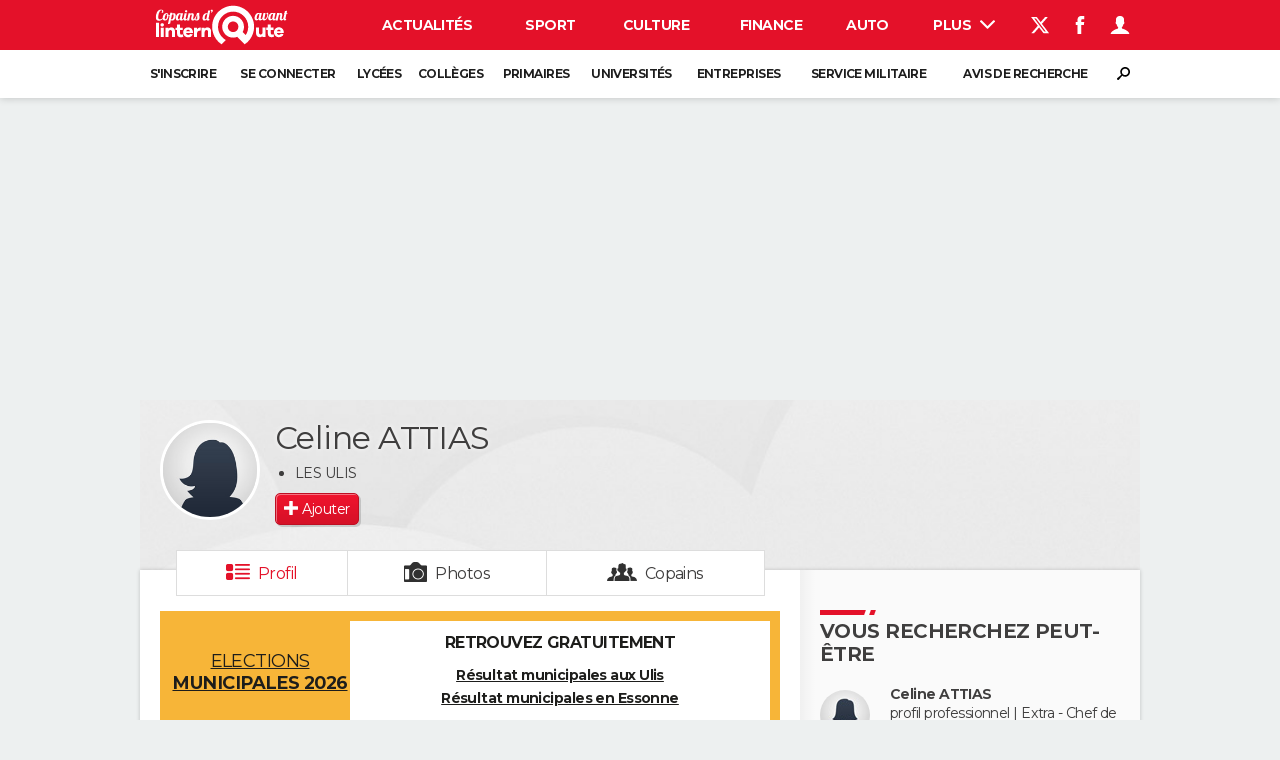

--- FILE ---
content_type: text/css
request_url: https://astatic.ccmbg.com/copainsdavant.linternaute.com/dist/app/css/legacyCopains.876984e6746a339f1c0c.css
body_size: 54695
content:
.ccmcss_oas_top:after,.clearfix:after,.entry:after,.grid_line:after,.layout.layout--offcanvas .layout_ct .layout_ct__1:after,.layout.layout--offcanvas .layout_ct .layout_ct__2:after,.layout:after,.layout_ct:after{clear:both;content:"";display:table}.grid_line .grid_last,.grid_line .grid_left,.grid_line .grid_right,.grid_row .grid_col,.layout,.layout_left,.layout_main,.layout_right{background-clip:padding-box!important}.layout_right .ba,.mod,article,aside,section{margin-bottom:1.25rem}@media (max-width:768px){.layout_right .ba,.mod,article,aside,section{margin-bottom:.625rem}}.ccmcss_form .ccmcss_form__input,.ccmcss_form input[type=color],.ccmcss_form input[type=date],.ccmcss_form input[type=datetime-local],.ccmcss_form input[type=datetime],.ccmcss_form input[type=email],.ccmcss_form input[type=month],.ccmcss_form input[type=number],.ccmcss_form input[type=password],.ccmcss_form input[type=search],.ccmcss_form input[type=tel],.ccmcss_form input[type=text],.ccmcss_form input[type=time],.ccmcss_form input[type=url],.ccmcss_form input[type=week],.ccmcss_form select,.ccmcss_form textarea{transition:all .1s linear}.grid_last{display:table-cell;float:none;width:auto}.grid_last:after{content:"x x x x x x x x x x x x x x x x x x x x x x x x x x x x x x x x x";display:block;font-size:100px;height:0;line-height:0;overflow:hidden}@media (max-width:767px){.grid_row:not(.grid--norwd){display:block}.grid_line:not(.grid--norwd)>.grid_col,.grid_line:not(.grid--norwd)>.grid_last,.grid_line:not(.grid--norwd)>.grid_left,.grid_line:not(.grid--norwd)>.grid_right,.grid_row:not(.grid--norwd)>.grid_col,.grid_row:not(.grid--norwd)>.grid_last,.grid_row:not(.grid--norwd)>.grid_left,.grid_row:not(.grid--norwd)>.grid_right{border:none;display:block;float:none;width:100%}.grid_line:not(.grid--norwd).gutter,.grid_row:not(.grid--norwd).gutter{margin-left:0}.grid_line:not(.grid--norwd).gutter>.grid_col,.grid_line:not(.grid--norwd).gutter>.grid_last,.grid_line:not(.grid--norwd).gutter>.grid_left,.grid_line:not(.grid--norwd).gutter>.grid_right,.grid_row:not(.grid--norwd).gutter>.grid_col,.grid_row:not(.grid--norwd).gutter>.grid_last,.grid_row:not(.grid--norwd).gutter>.grid_left,.grid_row:not(.grid--norwd).gutter>.grid_right{margin-bottom:10px}}.ccmcss_form .ccmcss_form__line .grid_col .grid_col,.ccmcss_form .ccmcss_form__line .grid_last .grid_left{padding:0;width:auto}.ccmcss_form .ccmcss_form__line .grid_col .grid_col label,.ccmcss_form .ccmcss_form__line .grid_last .grid_left label{margin:0;text-align:normal}.ccmcss_form .ccmcss_form__line.ccmcss_form__line--checkbox .grid_last .grid_row,.ccmcss_form .ccmcss_form__line.ccmcss_form__line--radio .grid_last .grid_row{width:auto}.ccmcss_form .ccmcss_form__line.ccmcss_form__line--checkbox .grid_last .grid_left,.ccmcss_form .ccmcss_form__line.ccmcss_form__line--radio .grid_last .grid_left{width:auto!important}.ccmcss_form .ccmcss_form__line.ccmcss_form__line--checkbox .grid_last .grid_col,.ccmcss_form .ccmcss_form__line.ccmcss_form__line--checkbox .grid_last .grid_left,.ccmcss_form .ccmcss_form__line.ccmcss_form__line--radio .grid_last .grid_col,.ccmcss_form .ccmcss_form__line.ccmcss_form__line--radio .grid_last .grid_left{display:inline;float:left;padding-right:.35714em}.ccmcss_form .ccmcss_form__line.ccmcss_form__line--checkbox .grid_last label,.ccmcss_form .ccmcss_form__line.ccmcss_form__line--radio .grid_last label{display:inline-block;font-weight:400;margin:0 10px 0 0;text-align:left}@media (max-width:767px){.ccmcss_form .ccmcss_form__line>.grid_last,.ccmcss_form .ccmcss_form__line>.grid_left{display:block;float:none;width:100%!important}.ccmcss_form .ccmcss_form__line>.grid_last label,.ccmcss_form .ccmcss_form__line>.grid_left label{margin-bottom:.42857em;margin-top:0!important;text-align:left}.ccmcss_form .ccmcss_form__line--no_col{padding:0!important}.ccmcss_form input[type=file]{width:100%}}.ui-widget-overlay{z-index:10002!important}.ui-dialog{border:10px solid #999;-webkit-box-shadow:none;-moz-box-shadow:none;box-shadow:none;z-index:10003!important}.ui-dialog .ui-tabs.app_nav_tab nav,.ui-dialog .ui-tabs.app_nav_tab_2 nav,.ui-dialog .ui-tabs.copains_navigation nav{border:0}.ui-dialog .ui-tabs .app_nav_tab_2 .ui-tabs-panel{background:#f6f6f6 none repeat scroll 0 0;border-top:1px solid #e3e3e3;padding:20px 0 0}.ui-dialog .ui-button,.ui-dialog button{margin-left:10px}.ui-dialog .ui-button .ui-button-text,.ui-dialog button .ui-button-text{padding:0}.ui-dialog .ui-dialog-content{height:auto!important}.ui-tabs.app_nav_tab,.ui-tabs.app_nav_tab_2{border:none;padding:0;position:relative}@media (max-width:900px){.ui-tabs.app_nav_tab nav,.ui-tabs.app_nav_tab_2 nav{overflow:auto;width:100%}.ui-tabs.app_nav_tab nav>ul,.ui-tabs.app_nav_tab_2 nav>ul{width:767px}}@media (max-width:767px){.ui-tabs.app_nav_tab nav>ul,.ui-tabs.app_nav_tab_2 nav>ul{width:100%}}@media (max-width:600px){.ui-tabs.app_nav_tab nav>ul,.ui-tabs.app_nav_tab_2 nav>ul{width:600px}}.app_background_cover,.app_figure_rwd,.app_list--float .ccmcss_form.ccmcss_form--w50 .ccmcss_form__line>.grid_left figure,.app_list--float .grid_left.w50 figure,.app_trombi__item .fancy figure,.ccmcss_form.ccmcss_form--w50 .app_list--float .ccmcss_form__line>.grid_left figure,.com_verbatim figure{background-position:50% 25%;background-repeat:no-repeat;background-size:cover;display:block;image-rendering:optimizespeed}.app_figure_rwd,.app_trombi__item .fancy figure{display:inline-block;height:auto;position:relative;width:100%}.app_figure_rwd:after,.app_trombi__item .fancy figure:after{content:"";display:block;padding-top:100%}.app_a_wrapper{display:block}[data-ico-location=after]:before{display:none}[data-ico-location=after]:after{font-size:1.15em;font-weight:400}[data-ico-location=after][data-icon]:after{content:attr(data-icon);font-family:icomoon}[data-ico-location=after][data-icomoon]:after{content:attr(data-icomoon);font-family:icomoon-pack}.app_trombi{display:flex;flex-direction:row;flex-wrap:wrap;letter-spacing:-.31em;margin-left:-20px;text-rendering:optimizespeed}.app_trombi__label{display:block;overflow:hidden;text-overflow:ellipsis;white-space:nowrap}.app_trombi__item{display:block;display:inline-block;flex:0 0 auto;letter-spacing:normal;margin-bottom:10px;margin-left:20px;text-rendering:auto;vertical-align:top;width:calc(20% - 20px)}.app_trombi__item .fancy{display:block}.app_trombi__item .fancy figure{background-clip:content-box;background-color:#3f3e3e;border-radius:10px}.app_admin_user_box li{margin-left:0!important}.app_admin_user_box li+li:before{display:none}.app_admin_user_box .app_admin_user_box__tools{margin-bottom:5px}.app_admin_user_box .app_admin_user_box__tools li{display:inline-block;height:27px;line-height:27px;margin-right:5px}.app_admin_user_box .app_admin_user_box__tools a{background:#fff;background:url([data-uri]);background:-moz-linear-gradient(top,#fff 0,#e7e7e7 100%);background:-webkit-gradient(linear,left top,left bottom,color-stop(0,#fff),color-stop(100%,#e7e7e7));background:-webkit-linear-gradient(top,#fff,#e7e7e7);background:-o-linear-gradient(top,#fff 0,#e7e7e7 100%);background:-ms-linear-gradient(top,#fff 0,#e7e7e7 100%);background:linear-gradient(180deg,#fff 0,#e7e7e7);border:1px solid #bababa;border-radius:5px;-webkit-box-shadow:inset 1px 1px 0 hsla(0,0%,100%,.4),1px 1px 0 rgba(0,0,0,.15);box-shadow:inset 1px 1px 0 hsla(0,0%,100%,.4),1px 1px 0 rgba(0,0,0,.15);color:#303030;display:block;filter:progid:DXImageTransform.Microsoft.gradient(startColorstr="#ffffff",endColorstr="#e7e7e7",GradientType=0);font-size:1rem;height:27px;line-height:25px;text-align:center;width:27px}.app_admin_user_box .app_admin_user_box__tools a:hover{background:#fff}.app_admin_user_box .app_admin_user_box__tools .app_admin_icon--edit_email{font-family:arial;font-size:21px;font-weight:700}.app_admin_user_box .app_admin_user_box__states li{display:block}.app_admin_user_box .app_admin_user_box__states li[class^=app_admin_user_box__states]:before{border:2px solid #fff;border-radius:50%;content:"";display:inline-block;height:10px;margin:0 .35714em .35714em 0;position:relative;top:5px;width:10px}.app_admin_user_box .app_admin_user_box__states li.app_admin_user_box__states--ok:before{background:green}.app_admin_user_box .app_admin_user_box__states li.app_admin_user_box__states--nok:before{background:#9f1010}.app_star--empty:before,.app_star:before,div.star-rating a:before,div.star-rating.star-rating-hover:before,div.star-rating.star-rating-on:before{color:#fcd000;content:"\e6d0";font-family:icomoon-pack;font-size:1rem;line-height:15px;text-indent:0}.app_star--empty:before,div.star-rating a:before{color:#c4c4c4;content:"\e6ce"}.app_rating{margin-top:8px}.app_rating,.app_rating .star-rating-control{display:block}.app_rating .star-rating-control:after{clear:both;content:"x x x x x x x x x x x x x x x x x x x x x x x x x x x x x x x x x";display:block;font-size:1px;height:0;overflow:hidden}div.rating-cancel,div.star-rating{background:transparent;cursor:pointer;display:block;float:left;height:15px;overflow:hidden;text-indent:-999em;width:17px}div.rating-cancel,div.rating-cancel a{background:url(https://astatic.ccmbg.com/copainsdavant.linternaute.com/img/rating/delete.gif) no-repeat 0 -16px}div.star-rating{height:17px;text-indent:0!important;width:18px}div.rating-cancel a,div.star-rating a{background-position:0 0;border:0;display:block;height:100%;width:16px}div.star-rating-readonly a{cursor:default!important}div.star-rating{background:transparent!important;overflow:hidden!important}.ccmcss_form.ccmcss_form--inline.ccmcss_form--filters label{font-weight:700;height:36px;line-height:33px;margin:0 10px 0 0}.ccmcss_form.ccmcss_form--inline.ccmcss_form--filters footer{display:inline-block}.app_list--float .ccmcss_form.ccmcss_form--w50 .ccmcss_form__line>.grid_left:nth-child(odd),.app_list--float .grid_left.w50:nth-child(odd),.ccmcss_form.ccmcss_form--w50 .app_list--float .ccmcss_form__line>.grid_left:nth-child(odd){clear:both}.app_list--float .ccmcss_form.ccmcss_form--w50 .ccmcss_form__line>.grid_left figure,.app_list--float .grid_left.w50 figure,.ccmcss_form.ccmcss_form--w50 .app_list--float .ccmcss_form__line>.grid_left figure{display:block;height:97px;margin-bottom:.35714em;width:130px}.app_google_ad_box{clear:both;margin-top:3.57143em}.app_google_ad_box:after{clear:both;content:"";display:table}.app_google_ad_box>div{float:left;text-align:center;width:50%}.app_box_options{float:right}.com_verbatim{font-size:.875rem;margin-bottom:2.14286em}.com_verbatim li{border-bottom:1px solid #d6d6d6;color:#666;padding:1.42857em;position:relative}.com_verbatim li.com_verbatim__entreprise{border-bottom:0;font-size:1rem;font-weight:700;padding-bottom:0}.com_verbatim li.com_verbatim__entreprise a{color:#0090a3}.com_verbatim li.com_verbatim__entreprise+li{padding-top:0}.com_verbatim .grid_left{margin-right:1.07143em}.com_verbatim figure{background-color:#666;display:block;height:60px;width:60px}.com_verbatim time{font-size:.75rem}.com_verbatim p{color:#303030;font-size:.875rem;margin-bottom:.71429em}.com_verbatim h2,.com_verbatim h3{color:#3f3e3e;font-size:1.625rem;font-weight:400;line-height:1.625rem;margin-bottom:.35714em}.com_verbatim h2 a,.com_verbatim h3 a{color:#3f3e3e;text-decoration:none}.com_verbatim h2 a:hover,.com_verbatim h3 a:hover{color:#0090a3}.com_verbatim h4{color:#000;font-size:1rem;font-weight:700;margin-bottom:.35714em}.com_verbatim .app_star,.com_verbatim .app_star--empty,.com_verbatim div.star-rating a:before,.com_verbatim div.star-rating.star-rating-hover:before,.com_verbatim div.star-rating.star-rating-on:before,div.star-rating .com_verbatim a:before{display:inline-block;width:18px}.com_verbatim .com_verbatim__rating_general strong{color:#000;font-size:.8125rem;font-weight:700;margin:.71429em 0}.com_verbatim .com_verbatim__rating_general .app_star,.com_verbatim .com_verbatim__rating_general .app_star--empty,.com_verbatim .com_verbatim__rating_general div.star-rating a:before,.com_verbatim .com_verbatim__rating_general div.star-rating.star-rating-hover:before,.com_verbatim .com_verbatim__rating_general div.star-rating.star-rating-on:before,div.star-rating .com_verbatim .com_verbatim__rating_general a:before{display:inline-block;margin-right:2px;width:24px}.com_verbatim .com_verbatim__rating_general .app_star--empty:before,.com_verbatim .com_verbatim__rating_general .app_star:before,.com_verbatim .com_verbatim__rating_general div.star-rating a:before,.com_verbatim .com_verbatim__rating_general div.star-rating.star-rating-hover:before,.com_verbatim .com_verbatim__rating_general div.star-rating.star-rating-on:before,div.star-rating .com_verbatim .com_verbatim__rating_general a:before{font-size:1.5rem;position:relative;top:-2px;vertical-align:middle}.com_verbatim time{color:#000;font-size:.8125rem;font-weight:700;margin:.71429em 0}.com_verbatim .com_verbatim__rating{display:table;margin:1.42857em 0}.com_verbatim .com_verbatim__rating>div{color:#000;display:table-cell}.com_verbatim .com_verbatim__rating>div strong{display:block}.com_verbatim .com_verbatim__rating>div+div{padding-left:20px}.com_verbatim .com_verbatim__details{background:#ebebeb;box-sizing:border-box;color:#0090a3;display:table;font-size:.875rem;font-weight:700;margin:1.42857em 0;padding:.71429em;width:100%}.com_verbatim .com_verbatim__details>div{display:table-cell;white-space:nowrap}.com_verbatim .com_verbatim__details>div:before{float:left;top:2px}.com_verbatim .com_verbatim__details>div.com_verbatim__details__dates{width:30%}.com_verbatim .com_verbatim__details>div.com_verbatim__details__localisation,.com_verbatim .com_verbatim__details>div.com_verbatim__details__post{width:35%}.com_verbatim .com_verbatim__details>div:before{font-size:1.875rem;margin-right:.28571em;position:relative;top:-2px;vertical-align:middle}.com_verbatim .com_verbatim__details>div em{color:#666;display:block;font-style:normal;font-weight:400}.com_verbatim .com_verbatim__details.com_verbatim__details--entretien{line-height:normal}.com_verbatim .com_verbatim__details.com_verbatim__details--entretien>div.com_verbatim__details__dates{width:23%}.com_verbatim .com_verbatim__details.com_verbatim__details--entretien>div.com_verbatim__details__dates:before{font-size:1.875rem;top:4px}.com_verbatim .com_verbatim__details.com_verbatim__details--entretien>div.com_verbatim__details__level{width:21%}.com_verbatim .com_verbatim__details.com_verbatim__details--entretien>div.com_verbatim__details__level:before{display:none}.com_verbatim .com_verbatim__details.com_verbatim__details--entretien>div.com_verbatim__details__interview{width:22%}.com_verbatim .com_verbatim__details.com_verbatim__details--entretien>div.com_verbatim__details__conclusion{width:32%}.com_verbatim .com_verbatim__details.com_verbatim__details--entretien>div.com_verbatim__details__conclusion:before{top:5px}.com_verbatim .com_level__ico{display:block;float:left;height:30px;margin-right:.35714em;position:relative;top:5px;width:25px}.com_verbatim .com_level__ico>div{background:#d6d6d6;display:inline-block;height:30px;vertical-align:baseline;width:5px}.com_verbatim .com_level__ico>div+div{margin-left:5px}.com_verbatim .com_level__ico .com_level__ico__easy{height:10px}.com_verbatim .com_level__ico .com_level__ico__medium{height:20px}.com_verbatim .com_level__ico.com_level__ico--easy .com_level__ico__easy{background:green}.com_verbatim .com_level__ico.com_level__ico--medium .com_level__ico__easy,.com_verbatim .com_level__ico.com_level__ico--medium .com_level__ico__medium{background:#ff8400}.com_verbatim .com_level__ico.com_level__ico--hard>div{background:#9f1010}.app_list--result__search .app_actions_moderate [data-icomoon][data-icon]:before,.app_list--result__search .app_actions_moderate [data-icon]:before,.app_list_posts .copains_actions_moderate [data-icon]:before,.copains_actions_moderate [data-icomoon][data-icon]:before,.copains_actions_moderate [data-icon]:before,.copains_albums .grid_left a[data-icomoon][data-icon]:before,.copains_albums .grid_left a[data-icon]:before,.copains_box_people .copains_box_people__actions a[data-icomoon][data-icon]:before,.copains_box_people .copains_box_people__actions a[data-icon]:before,.copains_career li .copains_career__moderate a[data-icomoon]:before,.copains_career li .copains_career__moderate a[data-icon]:before,.copains_files_upload_content a[data-icomoon]:before,.copains_files_upload_content a[data-icon]:before,[data-icomoon].ico--bg1:before,[data-icon].ico--bg1:before{background-color:#ebebeb;color:#666}.app_list--result__search .app_actions_moderate [data-icomoon][data-icon]:hover:before,.app_list--result__search .app_actions_moderate [data-icon]:hover:before,.copains_actions_moderate [data-icomoon][data-icon]:hover:before,.copains_actions_moderate [data-icon]:hover:before,.copains_albums .grid_left a[data-icomoon][data-icon]:hover:before,.copains_albums .grid_left a[data-icon]:hover:before,.copains_box_people .copains_box_people__actions a[data-icomoon][data-icon]:hover:before,.copains_box_people .copains_box_people__actions a[data-icon]:hover:before,.copains_career li .copains_career__moderate a[data-icomoon]:hover:before,.copains_career li .copains_career__moderate a[data-icon]:hover:before,.copains_files_upload_content a[data-icomoon]:hover:before,.copains_files_upload_content a[data-icon]:hover:before,[data-icomoon].ico--bg1:hover:before,[data-icon].ico--bg1:hover:before{color:#000}.ccmcss_paginator{font-size:14px;margin:20px 0}.ccmcss_paginator .ccmcss_paginator_next .jHiddenHref:after,.ccmcss_paginator .ccmcss_paginator_next .jHiddenHref:before,.ccmcss_paginator .ccmcss_paginator_next a:after,.ccmcss_paginator .ccmcss_paginator_next a:before,.ccmcss_paginator .ccmcss_paginator_prev .jHiddenHref:after,.ccmcss_paginator .ccmcss_paginator_prev .jHiddenHref:before,.ccmcss_paginator .ccmcss_paginator_prev a:after,.ccmcss_paginator .ccmcss_paginator_prev a:before{font-size:20px;position:relative;top:1px}.ccmcss_paginator .ccmcss_paginator_next .jHiddenHref,.ccmcss_paginator .ccmcss_paginator_next a,.ccmcss_paginator .ccmcss_paginator_next a:hover span,.ccmcss_paginator .ccmcss_paginator_prev .jHiddenHref,.ccmcss_paginator .ccmcss_paginator_prev a,.ccmcss_paginator .ccmcss_paginator_prev a:hover span{text-decoration:none}.ccmcss_paginator .ccmcss_paginator_next .jHiddenHref span,.ccmcss_paginator .ccmcss_paginator_next a span,.ccmcss_paginator .ccmcss_paginator_prev .jHiddenHref span,.ccmcss_paginator .ccmcss_paginator_prev a span{text-decoration:underline}.ccmcss_paginator .ccmcss_paginator_prev .jHiddenHref:before,.ccmcss_paginator .ccmcss_paginator_prev a:before{content:"\2039"}.ccmcss_paginator .ccmcss_paginator_next .jHiddenHref:after,.ccmcss_paginator .ccmcss_paginator_next a:after{content:"\203A"}.ccmcss_paginator ul li.current span{font-size:30px}.ccmcss_paginator ul li .jHiddenHref,.ccmcss_paginator ul li a{padding:0 2px;text-decoration:underline}.ccmcss_paginator ul li .jHiddenHref:hover,.ccmcss_paginator ul li a:hover{text-decoration:none}.ccmcss_paginator.ccmcss_paginator--page ul:before{padding-right:5px}.ccmcss_paginator.ccmcss_paginator--button .ccmcss_paginator_next .jHiddenHref,.ccmcss_paginator.ccmcss_paginator--button .ccmcss_paginator_next a,.ccmcss_paginator.ccmcss_paginator--button .ccmcss_paginator_prev .jHiddenHref,.ccmcss_paginator.ccmcss_paginator--button .ccmcss_paginator_prev a{box-sizing:border-box;display:block;padding:8px;position:relative}.ccmcss_paginator.ccmcss_paginator--button .ccmcss_paginator_next .jHiddenHref span,.ccmcss_paginator.ccmcss_paginator--button .ccmcss_paginator_next a span,.ccmcss_paginator.ccmcss_paginator--button .ccmcss_paginator_prev .jHiddenHref span,.ccmcss_paginator.ccmcss_paginator--button .ccmcss_paginator_prev a span{display:block;font-weight:700;text-decoration:none;text-transform:uppercase}.ccmcss_paginator.ccmcss_paginator--button .ccmcss_paginator_next .jHiddenHref i,.ccmcss_paginator.ccmcss_paginator--button .ccmcss_paginator_next a i,.ccmcss_paginator.ccmcss_paginator--button .ccmcss_paginator_prev .jHiddenHref i,.ccmcss_paginator.ccmcss_paginator--button .ccmcss_paginator_prev a i{background-color:#ccc;font-style:normal;height:100%;position:absolute;top:0;width:30px}.ccmcss_paginator.ccmcss_paginator--button .ccmcss_paginator_next .jHiddenHref i:before,.ccmcss_paginator.ccmcss_paginator--button .ccmcss_paginator_next a i:before,.ccmcss_paginator.ccmcss_paginator--button .ccmcss_paginator_prev .jHiddenHref i:before,.ccmcss_paginator.ccmcss_paginator--button .ccmcss_paginator_prev a i:before{font-size:30px;left:0;line-height:1;margin-top:-15px;position:absolute;text-align:center;top:50%;width:100%}.ccmcss_paginator.ccmcss_paginator--button .ccmcss_paginator_next .jHiddenHref p,.ccmcss_paginator.ccmcss_paginator--button .ccmcss_paginator_next a p,.ccmcss_paginator.ccmcss_paginator--button .ccmcss_paginator_prev .jHiddenHref p,.ccmcss_paginator.ccmcss_paginator--button .ccmcss_paginator_prev a p{word-wrap:normal;overflow:hidden;text-overflow:ellipsis;white-space:nowrap}.ccmcss_paginator.ccmcss_paginator--button .ccmcss_paginator_next .jHiddenHref:hover i,.ccmcss_paginator.ccmcss_paginator--button .ccmcss_paginator_next a:hover i,.ccmcss_paginator.ccmcss_paginator--button .ccmcss_paginator_prev .jHiddenHref:hover i,.ccmcss_paginator.ccmcss_paginator--button .ccmcss_paginator_prev a:hover i{background-color:#d14;color:#fff}.ccmcss_paginator.ccmcss_paginator--button .ccmcss_paginator_next .jHiddenHref:after,.ccmcss_paginator.ccmcss_paginator--button .ccmcss_paginator_next .jHiddenHref:before,.ccmcss_paginator.ccmcss_paginator--button .ccmcss_paginator_next a:after,.ccmcss_paginator.ccmcss_paginator--button .ccmcss_paginator_next a:before,.ccmcss_paginator.ccmcss_paginator--button .ccmcss_paginator_prev .jHiddenHref:after,.ccmcss_paginator.ccmcss_paginator--button .ccmcss_paginator_prev .jHiddenHref:before,.ccmcss_paginator.ccmcss_paginator--button .ccmcss_paginator_prev a:after,.ccmcss_paginator.ccmcss_paginator--button .ccmcss_paginator_prev a:before{content:"";display:none}.ccmcss_paginator.ccmcss_paginator--button .ccmcss_paginator_prev .jHiddenHref,.ccmcss_paginator.ccmcss_paginator--button .ccmcss_paginator_prev a{padding-left:38px}.ccmcss_paginator.ccmcss_paginator--button .ccmcss_paginator_next .jHiddenHref,.ccmcss_paginator.ccmcss_paginator--button .ccmcss_paginator_next a{padding-right:38px}@media (max-width:480px){.ccmcss_paginator .ccmcss_paginator_next,.ccmcss_paginator .ccmcss_paginator_prev{display:block;width:48%;width:calc(50% - 5px)}.ccmcss_paginator .ccmcss_paginator_next .jHiddenHref,.ccmcss_paginator .ccmcss_paginator_next a,.ccmcss_paginator .ccmcss_paginator_prev .jHiddenHref,.ccmcss_paginator .ccmcss_paginator_prev a{border:1px solid #cacaca;box-sizing:border-box;display:block;height:35px;line-height:35px;padding:0 10px;text-decoration:none;width:100%}.ccmcss_paginator .ccmcss_paginator_next .jHiddenHref span,.ccmcss_paginator .ccmcss_paginator_next a span,.ccmcss_paginator .ccmcss_paginator_prev .jHiddenHref span,.ccmcss_paginator .ccmcss_paginator_prev a span{text-decoration:none}.ccmcss_paginator .ccmcss_paginator_next .jHiddenHref:after,.ccmcss_paginator .ccmcss_paginator_next .jHiddenHref:before,.ccmcss_paginator .ccmcss_paginator_next a:after,.ccmcss_paginator .ccmcss_paginator_next a:before,.ccmcss_paginator .ccmcss_paginator_prev .jHiddenHref:after,.ccmcss_paginator .ccmcss_paginator_prev .jHiddenHref:before,.ccmcss_paginator .ccmcss_paginator_prev a:after,.ccmcss_paginator .ccmcss_paginator_prev a:before{line-height:1;padding-top:5px;position:absolute}.ccmcss_paginator .ccmcss_paginator_prev{float:left}.ccmcss_paginator .ccmcss_paginator_prev .jHiddenHref:before,.ccmcss_paginator .ccmcss_paginator_prev a:before{left:3%}.ccmcss_paginator .ccmcss_paginator_next{float:right}.ccmcss_paginator .ccmcss_paginator_next .jHiddenHref:after,.ccmcss_paginator .ccmcss_paginator_next a:after{right:3%}.ccmcss_paginator ul{display:none}.ccmcss_paginator.ccmcss_paginator--date div ul{display:inline-block;font-size:85%}.ccmcss_paginator.ccmcss_paginator--date div:first-child ul{font-size:75%}.ccmcss_paginator.ccmcss_paginator--button .ccmcss_paginator_next .jHiddenHref,.ccmcss_paginator.ccmcss_paginator--button .ccmcss_paginator_next a,.ccmcss_paginator.ccmcss_paginator--button .ccmcss_paginator_prev .jHiddenHref,.ccmcss_paginator.ccmcss_paginator--button .ccmcss_paginator_prev a{padding:0}.ccmcss_paginator.ccmcss_paginator--button .ccmcss_paginator_next i+p,.ccmcss_paginator.ccmcss_paginator--button .ccmcss_paginator_next span+p,.ccmcss_paginator.ccmcss_paginator--button .ccmcss_paginator_prev i+p,.ccmcss_paginator.ccmcss_paginator--button .ccmcss_paginator_prev span+p{display:none}.ccmcss_paginator.ccmcss_paginator--button .ccmcss_paginator_prev a span{padding-left:38px}.ccmcss_paginator.ccmcss_paginator--button .ccmcss_paginator_next a span{padding-right:38px}}.app_btn_group:after,.app_nav_tab nav ul:after,.app_nav_tab_2 nav ul:after,.ccmcss_oas_top:after,.clearfix:after,.copains_entry--photos.app_entry_diapo .app_entry_diapo__content:after,.copains_navigation nav ul:after,.entry .app_entry_lead:after,.entry:after,.grid_line:after,.layout.layout--offcanvas .layout_ct .layout_ct__1:after,.layout.layout--offcanvas .layout_ct .layout_ct__2:after,.layout:after,.layout_ct:after,.linter_btn_group:after,.tipsy-inner .line:after,.ui-tabs.app_nav_tab nav ul:after,.ui-tabs.app_nav_tab_2 nav ul:after,.ui-tabs.copains_navigation nav ul:after,.ui-tabs.copains_navigation_tabs nav ul:after{clear:both;content:"";display:table}#listPropositions .grid_line .lastBlock,.app_webmail .grid_line .app_webmail__addressee+input,.grid_line #listPropositions .lastBlock,.grid_line .app_webmail .app_webmail__addressee+input,.grid_line .grid_last,.grid_line .grid_left,.grid_line .grid_right,.grid_row .grid_col,.layout,.layout_left,.layout_main,.layout_right{background-clip:padding-box!important}.app_box_3,.copains_page--games .grid_line,.layout_right .ba,.mod,article,aside,section{margin-bottom:1.25rem}@media (max-width:768px){.app_box_3,.copains_page--games .grid_line,.layout_right .ba,.mod,article,aside,section{margin-bottom:.625rem}}.ccmcss_form .ccmcss_form__input,.ccmcss_form input[type=color],.ccmcss_form input[type=date],.ccmcss_form input[type=datetime-local],.ccmcss_form input[type=datetime],.ccmcss_form input[type=email],.ccmcss_form input[type=month],.ccmcss_form input[type=number],.ccmcss_form input[type=password],.ccmcss_form input[type=search],.ccmcss_form input[type=tel],.ccmcss_form input[type=text],.ccmcss_form input[type=time],.ccmcss_form input[type=url],.ccmcss_form input[type=week],.ccmcss_form select,.ccmcss_form textarea,form[role=search] input[type=search],form[role=search] input[type=text]{transition:all .1s linear}.ccmcss_form .ccmcss_form__input,.ccmcss_form .customSelect,.ccmcss_form input[type=color],.ccmcss_form input[type=date],.ccmcss_form input[type=datetime-local],.ccmcss_form input[type=datetime],.ccmcss_form input[type=email],.ccmcss_form input[type=month],.ccmcss_form input[type=number],.ccmcss_form input[type=password],.ccmcss_form input[type=search],.ccmcss_form input[type=tel],.ccmcss_form input[type=text],.ccmcss_form input[type=time],.ccmcss_form input[type=url],.ccmcss_form input[type=week],.ccmcss_form select,.ccmcss_form textarea{background:linear-gradient(180deg,#f6f6f6 0,#fafafa 50%,#fdfdfd 0,#fff)}.ccmcss_align_l{text-align:left}.ccmcss_align_c{text-align:center}.ccmcss_align_r{text-align:right}.ccmcss_align_j{text-align:justify}.ccmcss_valign_t{vertical-align:top}.ccmcss_valign_m{vertical-align:middle}.ccmcss_valign_b{vertical-align:bottom}.ccmcss_ft_xs{font-size:.75em}.ccmcss_ft_s{font-size:.85em}.ccmcss_ft_l{font-size:1.15em}.ccmcss_ft_xl{font-size:1.25em}.ccmcss_ft_bold{font-weight:700}.ccmcss_hidden{visibility:hidden}.ccmcss_helvetica{font-family:Helvetica Neue,Helvetica,Arial,sans-serif}.ccmcss_georgia{font-family:Georgia,Cambria,Times New Roman,Times,serif}.ccmcss_tahoma{font-family:Lucida Grande,Tahoma,Verdana,Arial,sans-serif}.ccmcss_courier{font-family:Bitstream Vera Sans Mono,Consolas,Courier,monospace}.ccmcss_verdana{font-family:Verdana,Geneva,sans-serif}@media (max-width:1199px){.resp_hidden--m,.resp_visible--l,.resp_visible--s,.resp_visible--xs{display:none}.resp_visible--m{display:block}}@media (max-width:768px){.resp_hidden--s,.resp_visible--l,.resp_visible--m,.resp_visible--xs{display:none}.resp_visible--s{display:block}}@media (max-width:480px){.resp_visible--xs{display:block}.resp_hidden--xs,.resp_visible--l,.resp_visible--m,.resp_visible--s{display:none}}@media (min-width:1200px){.resp_hidden--l,.resp_visible--m,.resp_visible--s,.resp_visible--xs{display:none}.resp_visible--l{display:block}}html{box-sizing:border-box}*,:after,:before{box-sizing:inherit}html{-ms-text-size-adjust:100%;-webkit-text-size-adjust:100%;font-family:sans-serif}body{margin:0}article,aside,details,figcaption,figure,footer,header,hgroup,main,nav,section,summary{display:block}audio,canvas,progress,video{display:inline-block;vertical-align:baseline}audio:not([controls]){display:none;height:0}[hidden],template{display:none}a{background:transparent}a:active,a:hover{outline:0}abbr[title]{border-bottom:1px dotted}b,strong{font-weight:700}dfn,mark{font-style:italic}mark{background:#ff0;color:#000;font-weight:700}small{font-size:80%}sub,sup{font-size:75%;line-height:0;position:relative;vertical-align:baseline}sup{top:-.5em}sub{bottom:-.25em}img{-ms-interpolation-mode:bicubic;border:0;image-rendering:optimizequality;vertical-align:top}svg:not(:root){overflow:hidden}dd,dl,dt,li,ol,ul{margin:0;padding:0}figure{margin:0}hr{box-sizing:content-box;height:0}button,input,optgroup,select,textarea{color:inherit;font-size:100%;margin:0}button{overflow:visible}button,select{text-transform:none}button,html input[type=button],input[type=reset],input[type=submit]{-webkit-appearance:button;cursor:pointer}button[disabled],html input[disabled]{cursor:default}button::-moz-focus-inner,input::-moz-focus-inner{border:0;padding:0}input{line-height:normal}input[type=checkbox],input[type=radio]{box-sizing:border-box;padding:0}input[type=number]::-webkit-inner-spin-button,input[type=number]::-webkit-outer-spin-button{height:auto}input[type=search]{-webkit-appearance:textfield}input[type=search]::-webkit-search-cancel-button,input[type=search]::-webkit-search-decoration{-webkit-appearance:none}fieldset{margin:0}fieldset,legend{border:0;padding:0}label{cursor:pointer}textarea{overflow:auto;resize:vertical;vertical-align:top}optgroup{font-weight:700}table{border-collapse:collapse;border-spacing:0}td,th{vertical-align:top}body{word-wrap:break-word;background-color:#fff;color:#3f3e3e;font-size:.875em;line-height:1.45;word-break:break-word}h1,h2,h3,h4,h5,h6,p{margin:0}h1,h2,h3,h4,h5,h6{font-weight:400}.entry--bold h1,.entry--bold h2,.entry--bold h3,.entry--bold h4,.entry--bold h5,.entry--bold h6{font-weight:700}.h1_like,h1{font-size:2rem;line-height:1.15}.entry .h1_like,.entry h1{margin-top:.31719em}.entry--marge .h1_like,.entry--marge h1{margin:.63438em 0 .31719em}.h2_like,h2{font-size:1.75rem;line-height:1.15}.entry .h2_like,.entry h2{margin-top:.3625em}.entry--marge .h2_like,.entry--marge h2{margin:.725em 0 .3625em}.h3_like,h3{font-size:1.5rem;line-height:1.25}.entry .h3_like,.entry h3{margin-top:.42292em}.entry--marge .h3_like,.entry--marge h3{margin:.84583em 0 .42292em}.h4_like,h4{font-size:1.375rem;line-height:1.25}.entry .h4_like,.entry h4{margin-top:.46136em}.entry--marge .h4_like,.entry--marge h4{margin:.92273em 0 .46136em}.h5_like,h5{font-size:1.25rem;line-height:1.25}.entry .h5_like,.entry h5{margin-top:.5075em}.entry--marge .h5_like,.entry--marge h5{margin:1.015em 0 .5075em}.h6_like,h6{font-size:1.125rem;line-height:1.45}.entry .h6_like,.entry h6{margin-top:.56389em}.entry--marge .h6_like,.entry--marge h6{margin:1.12778em 0 .56389em}.entry a{text-decoration:underline}.entry a:hover,.entry a[name]{text-decoration:none}.entry a[name]{font-weight:700}.entry ol,.entry ul{margin:.725em 0;padding:0 0 0 1.45em}.entry ol li,.entry ul li{margin-bottom:.42857em 0;margin-top:.42857em 0}.entry ol{list-style-type:decimal}.entry ul{list-style-type:disc}.entry ul ul{list-style-type:circle}.entry ul ul ul{list-style-type:square}.entry audio,.entry embed,.entry iframe,.entry object,.entry video{margin:0 auto}.entry .p,.entry p,.p_like{margin-bottom:.725em}.entry p>img{margin:.725em auto}.entry p>img[style*="float:left"]{margin-left:0}.entry p>img[style*="float:right"]{margin-right:0}.ccmcss_cms_figure,.entry figure{display:table;font-size:.8125rem;margin:1.56154em auto;position:relative}.ccmcss_cms_figure.ccmcss_cms_figure--left,.ccmcss_cms_figure[style*="float:left"],.entry figure.ccmcss_cms_figure--left,.entry figure[style*="float:left"]{float:left;margin-right:1.56154em}.ccmcss_cms_figure.ccmcss_cms_figure--right,.ccmcss_cms_figure[style*="float:right"],.entry figure.ccmcss_cms_figure--right,.entry figure[style*="float:right"]{float:right;margin-left:1.56154em}.ccmcss_cms_figure img,.entry figure img{border:0;height:auto;margin:0;padding:0;width:100%}.lt-ie9 .ccmcss_cms_figure img,.lt-ie9 .entry figure img{width:auto}.ccmcss_cms_figure figcaption,.entry figure figcaption{background-color:#000;caption-side:bottom;color:#fff;display:table-caption;padding:10px;text-align:left}.ccmcss_cms_figure figcaption a,.entry figure figcaption a{color:#fff;text-decoration:underline}.ccmcss_cms_figure figcaption a:hover,.entry figure figcaption a:hover{text-decoration:none}.ccmcss_cms_figure figcaption small,.entry figure figcaption small{color:#9e9e9e;font-size:.92308em}.ccmcss_cms_figure figcaption small a,.entry figure figcaption small a{color:#9e9e9e}.ccmcss_cms_figure .icon_play,.entry figure .icon_play{display:block}.ccmcss_cms_figure .app_btn--ico,.ccmcss_cms_figure .app_btn--ico:active,.entry figure .app_btn--ico,.entry figure .app_btn--ico:active{position:absolute;right:10px;top:10px}.ccmcss_cms_figure .app_btn--ico:hover,.entry figure .app_btn--ico:hover{cursor:pointer}.ccmcss_table.ccmcss_table--fixed table{table-layout:fixed}.app_box_see_more table,.ccmcss_table,.entry table{overflow:auto}.app_box_see_more table,.ccmcss_table table,.entry table{clear:both;font-size:.875rem;margin:1.45em auto;width:100%}.app_box_see_more table tr:nth-child(2n)>td,.ccmcss_table table tr:nth-child(2n)>td,.entry table tr:nth-child(2n)>td{background-color:#f6f6f6}.app_box_see_more table th img,.ccmcss_table table th img,.entry table th img{margin:5px auto;max-width:none}.app_box_see_more table td img,.ccmcss_table table td img,.entry table td img{max-width:none}.app_box_see_more table thead th,.ccmcss_table table thead th,.entry table thead th{font-weight:400}.app_box_see_more table caption,.ccmcss_table table caption,.entry table caption{text-transform:uppercase}.app_box_see_more table caption,.app_box_see_more table thead th,.ccmcss_table table caption,.ccmcss_table table thead th,.entry table caption,.entry table thead th{background:#666;border:1px solid #48494a;color:#fff;padding:5px 10px;text-align:left}.app_box_see_more table caption a,.app_box_see_more table thead th a,.ccmcss_table table caption a,.ccmcss_table table thead th a,.entry table caption a,.entry table thead th a{color:#fff}.app_box_see_more table caption,.ccmcss_table table caption,.entry table caption{border-bottom:none;font-weight:700}.app_box_see_more table tfoot td,.app_box_see_more table tfoot th,.ccmcss_table table tfoot td,.ccmcss_table table tfoot th,.entry table tfoot td,.entry table tfoot th{border:1px solid #ccc;color:#666;font-size:.85714em;padding:3px 6px}.app_box_see_more table tbody th,.ccmcss_table table tbody th,.entry table tbody th{background-color:#ebebeb;border:1px solid #ccc;font-weight:400;padding:5px 10px}.app_box_see_more table tbody td,.app_box_see_more table thead td,.ccmcss_table table tbody td,.ccmcss_table table thead td,.entry table tbody td,.entry table thead td{background-color:#fff;border:1px solid #ccc;padding:5px 10px}.app_box_see_more table[align*=left],.ccmcss_table table[align*=left],.entry table[align*=left]{margin-right:1.45em}.app_box_see_more table[align*=right],.ccmcss_table table[align*=right],.entry table[align*=right]{margin-left:1.45em}.entry blockquote{color:#666;font-size:1.5rem;font-style:italic;margin:10.15px 24px/14pxem;text-align:center}.entry blockquote.ccmcss_cms_exergue--left,.entry blockquote.ccmcss_cms_exergue--right,.entry blockquote[style*="float:left"],.entry blockquote[style*="float:right"]{max-width:40%}.entry blockquote.ccmcss_cms_exergue--left{float:left;text-align:left}.entry blockquote.ccmcss_cms_exergue--right{float:right;text-align:right}a{color:#3f3e3e;text-decoration:none}.a_hover,a:hover{color:#e41129;cursor:pointer;text-decoration:underline}a.fancy:hover{cursor:zoom-in}.a_hover:hover{text-decoration:none}a:focus{outline:thin dotted}::-moz-selection{background:#e41129;color:#fff;text-shadow:none}::selection{background:#e41129;color:#fff;text-shadow:none}audio,embed,iframe,img,object,video{display:block;max-width:100%}blockquote{color:#666;font-style:italic;margin:.725em}ins{background:#ff9;color:#000;text-decoration:none}ins.adsbygoogle{background:none}code,kbd,pre,samp{font-family:Monaco,Menlo,Consolas,Courier New,monospace;font-size:.85em}code{background-color:#fcfcfc;border:1px solid #bbb;border-radius:3px;color:#d14;padding:1px 4px;white-space:nowrap}pre{word-wrap:break-word;background-color:#f5f5f5;border:1px solid #ccc;margin:.725em 0;overflow:auto;padding:2px;word-break:break-all}pre,pre code{white-space:pre;white-space:pre-wrap}pre code{background-color:transparent;border:0;color:inherit;padding:0}q{quotes:none}q:after,q:before{content:"";content:none}button,input,select,textarea{font-family:Montserrat,sans-serif}input:focus{color:#3f3e3e;outline:none}ol,ul{list-style-type:none}.grid_line.gutter{margin-left:-15px}@media (max-width:767px){.grid_line.gutter{margin-left:-10px}}.grid_line.gutter>[class^=grid_]{border-left:15px solid transparent}@media (max-width:767px){.grid_line.gutter>[class^=grid_]{border-left:10px solid transparent}}.grid_row.gutter>*+*{border-left:15px solid transparent}@media (max-width:767px){.grid_row.gutter>*+*{border-left:10px solid transparent}}.grid_row{display:table;width:100%}.grid_row.fixed,.grid_row.grid_row--fixed{table-layout:fixed}.grid_row.grid_row--auto{width:auto}.grid_col{display:table-cell;vertical-align:top}.grid_col.grid_col--middle{vertical-align:middle}.grid_col.grid_col--bottom{vertical-align:bottom}.grid_left,.left{float:left}.grid_right,.right{float:right}.w5{width:5%}.ccmcss_form.ccmcss_form--w10 .ccmcss_form__line>.grid_left,.w10{width:10%}.ccmcss_form.ccmcss_form--w15 .ccmcss_form__line>.grid_left,.w15{width:15%}.w16{width:16.6667%}.ccmcss_form.ccmcss_form--w20 .ccmcss_form__line>.grid_left,.w20{width:20%}.ccmcss_form.ccmcss_form--w25 .ccmcss_form__line>.grid_left,.w25{width:25%}.ccmcss_form.ccmcss_form--w30 .ccmcss_form__line>.grid_left,.w30{width:30%}.w33{width:33.3334%}.w35{width:35%}.ccmcss_form.ccmcss_form--w40 .ccmcss_form__line>.grid_left,.w40{width:40%}.w45{width:45%}.ccmcss_form.ccmcss_form--w50 .ccmcss_form__line>.grid_left,.w50{width:50%}.w55{width:55%}.ccmcss_form.ccmcss_form--w60 .ccmcss_form__line>.grid_left,.w60{width:60%}.w65{width:65%}.w66{width:66.6667%}.ccmcss_form.ccmcss_form--w70 .ccmcss_form__line>.grid_left,.w70{width:70%}.ccmcss_form.ccmcss_form--w75 .ccmcss_form__line>.grid_left,.w75{width:75%}.ccmcss_form.ccmcss_form--w80 .ccmcss_form__line>.grid_left,.w80{width:80%}.w85{width:85%}.ccmcss_form.ccmcss_form--w90 .ccmcss_form__line>.grid_left,.w90{width:90%}.w95{width:95%}.w100{width:100%}#listPropositions .lastBlock,.app_webmail .app_webmail__addressee+input,.grid_last{display:table-cell;float:none;width:auto}#listPropositions .lastBlock:after,.app_webmail .app_webmail__addressee+input:after,.grid_last:after{content:"x x x x x x x x x x x x x x x x x x x x x x x x x x x x x x x x x";display:block;font-size:100px;height:0;line-height:0;overflow:hidden}@media (max-width:767px){.grid_row:not(.grid--norwd){display:block}#listPropositions .grid_line:not(.grid--norwd)>.lastBlock,#listPropositions .grid_row:not(.grid--norwd)>.lastBlock,.app_webmail .grid_line:not(.grid--norwd)>.app_webmail__addressee+input,.app_webmail .grid_row:not(.grid--norwd)>.app_webmail__addressee+input,.grid_line:not(.grid--norwd)>.grid_col,.grid_line:not(.grid--norwd)>.grid_last,.grid_line:not(.grid--norwd)>.grid_left,.grid_line:not(.grid--norwd)>.grid_right,.grid_row:not(.grid--norwd)>.grid_col,.grid_row:not(.grid--norwd)>.grid_last,.grid_row:not(.grid--norwd)>.grid_left,.grid_row:not(.grid--norwd)>.grid_right{border:none;display:block;float:none;width:100%}.grid_line:not(.grid--norwd).gutter,.grid_row:not(.grid--norwd).gutter{margin-left:0}#listPropositions .grid_line:not(.grid--norwd).gutter>.lastBlock,#listPropositions .grid_row:not(.grid--norwd).gutter>.lastBlock,.app_webmail .grid_line:not(.grid--norwd).gutter>.app_webmail__addressee+input,.app_webmail .grid_row:not(.grid--norwd).gutter>.app_webmail__addressee+input,.grid_line:not(.grid--norwd).gutter>.grid_col,.grid_line:not(.grid--norwd).gutter>.grid_last,.grid_line:not(.grid--norwd).gutter>.grid_left,.grid_line:not(.grid--norwd).gutter>.grid_right,.grid_row:not(.grid--norwd).gutter>.grid_col,.grid_row:not(.grid--norwd).gutter>.grid_last,.grid_row:not(.grid--norwd).gutter>.grid_left,.grid_row:not(.grid--norwd).gutter>.grid_right{margin-bottom:10px}}.layout_ct{padding:20px}.layout.gutter .layout_top{margin-bottom:20px}.layout.gutter .layout_main,.layout.gutter .layout_top{border-right:1.42857em solid transparent}.layout.col_2.gutter .layout_main{border-right:none}.layout.col_2.gutter .layout_main,.layout.col_3.gutter .layout_main{border-left:1.42857em solid transparent}.layout{background-color:#fff;margin:0 auto;position:relative;width:1000px}.layout .layout_left,.layout .layout_main,.layout .layout_right{float:left}.layout .layout_left{width:15.625%}.layout .layout_right{width:35.41667%}.layout .layout_main{width:64.58333%}.layout.col_2 .layout_main{width:84.375%}.layout.col_3 .layout_main{width:48.95833%}.layout.layout--offcanvas .layout_left{width:24.19355%}.layout.layout--offcanvas .layout_main{width:100%}.layout.layout--offcanvas.col_3 .layout_main{width:75.80645%}.layout.layout--offcanvas .layout_right{width:340px}.layout.layout--offcanvas{max-width:1000px;width:auto}@media (min-width:768px){.layout.layout--offcanvas .layout_ct .layout_ct__1{float:left;margin-right:-340px;width:100%}.layout.layout--offcanvas .layout_ct .layout_ct__2{margin-right:340px}.layout.layout--offcanvas.col_1 .layout_ct__1,.layout.layout--offcanvas.col_1 .layout_ct__2{float:none;margin:0;width:auto}}@media (max-width:999px){.ccmcss_offcanvas_1{overflow:hidden}}.layout{max-width:1000px;width:auto}@media (max-width:999px){.layout.gutter .layout_left,.layout.gutter .layout_top{margin-bottom:20px}}@media (max-width:767px){.layout.col_2 .layout_main,.layout.col_3 .layout_main{border:none}.layout .layout_left,.layout .layout_main,.layout .layout_right,.layout .layout_top,.layout.col_2 .layout_main,.layout.col_3 .layout_main{border:none;float:none;width:100%}.layout.gutter .layout_left,.layout.gutter .layout_main,.layout.gutter .layout_right,.layout.gutter .layout_top{margin-bottom:10px}}@media (max-width:999px){.layout.layout--offcanvas .layout_ct .layout_left{border-right:1.42857em solid transparent;display:block;float:none;width:auto}.layout.layout--offcanvas.col_3.gutter .layout_ct .layout_main{border-left:none;display:block;width:auto}}@media (max-width:767px){.layout.layout--offcanvas .layout_ct{padding:10px}.layout.layout--offcanvas.col_2.gutter .layout_ct .layout_main,.layout.layout--offcanvas.col_3.gutter .layout_ct .layout_main,.layout.layout--offcanvas.gutter{border:none}.layout.layout--offcanvas .layout_ct .layout_left,.layout.layout--offcanvas .layout_ct .layout_main,.layout.layout--offcanvas .layout_ct .layout_right,.layout.layout--offcanvas.col_2 .layout_ct .layout_main,.layout.layout--offcanvas.col_3 .layout_ct .layout_main{border:none;float:none;width:auto}}.ccmcss_form{line-height:1.3;margin:1.42857em 0}.ccmcss_form legend{display:none}.ccmcss_form label{display:block;font-weight:700;margin-bottom:.42857em}.ccmcss_form label .ccmcms_msg_info,.ccmcss_form label .ccmcss_form__msg{margin:0}.ccmcss_form .ccmcss_form__input,.ccmcss_form input[type=color],.ccmcss_form input[type=date],.ccmcss_form input[type=datetime-local],.ccmcss_form input[type=datetime],.ccmcss_form input[type=email],.ccmcss_form input[type=month],.ccmcss_form input[type=number],.ccmcss_form input[type=password],.ccmcss_form input[type=search],.ccmcss_form input[type=tel],.ccmcss_form input[type=text],.ccmcss_form input[type=time],.ccmcss_form input[type=url],.ccmcss_form input[type=week],.ccmcss_form select,.ccmcss_form textarea{border:1px solid #bbb;border-radius:2px;outline:none;padding:8px 10px;width:100%}.ccmcss_form .ccmcss_form__input:focus,.ccmcss_form input[type=color]:focus,.ccmcss_form input[type=date]:focus,.ccmcss_form input[type=datetime-local]:focus,.ccmcss_form input[type=datetime]:focus,.ccmcss_form input[type=email]:focus,.ccmcss_form input[type=month]:focus,.ccmcss_form input[type=number]:focus,.ccmcss_form input[type=password]:focus,.ccmcss_form input[type=search]:focus,.ccmcss_form input[type=tel]:focus,.ccmcss_form input[type=text]:focus,.ccmcss_form input[type=time]:focus,.ccmcss_form input[type=url]:focus,.ccmcss_form input[type=week]:focus,.ccmcss_form select:focus,.ccmcss_form textarea:focus{border-color:#56b4ef;box-shadow:inset 0 1px 3px rgba(0,0,0,.05),0 0 8px rgba(86,180,239,.6);color:#3f3e3e}.ccmcss_form .ccmcss_form__input[disabled],.ccmcss_form input[type=color][disabled],.ccmcss_form input[type=date][disabled],.ccmcss_form input[type=datetime-local][disabled],.ccmcss_form input[type=datetime][disabled],.ccmcss_form input[type=email][disabled],.ccmcss_form input[type=month][disabled],.ccmcss_form input[type=number][disabled],.ccmcss_form input[type=password][disabled],.ccmcss_form input[type=search][disabled],.ccmcss_form input[type=tel][disabled],.ccmcss_form input[type=text][disabled],.ccmcss_form input[type=time][disabled],.ccmcss_form input[type=url][disabled],.ccmcss_form input[type=week][disabled],.ccmcss_form select[disabled],.ccmcss_form textarea[disabled]{background:#eee;color:#999;cursor:not-allowed}.ccmcss_form select{background-color:#fff;border:1px solid #bbb;height:36px;min-width:25%;padding:6px;width:100%;z-index:1}.ccmcss_form select[multiple]{height:auto}.ccmcss_form select.jCustomSelect{width:100%!important}.ccmcss_form .customSelect{background-color:#fff;border:1px solid #bbb;border-radius:2px;padding:7px 10px;position:relative;vertical-align:middle;width:100%}.ccmcss_form .customSelect .customSelectInner:before{background-color:#e7e7e7;border-left:1px solid #ccc;content:"";height:100%;position:absolute;right:0;text-align:center;top:0;width:35px}.ccmcss_form .customSelect .customSelectInner{padding-right:35px;width:auto!important}.ccmcss_form .customSelect .customSelectInner:after{border-color:#000 transparent transparent;border-style:solid;border-width:7px 6px 0;content:"";display:block;height:0;margin-right:11px;margin-top:-3px;position:absolute;right:0;top:50%;width:0}.ccmcss_form footer a{text-decoration:underline}.ccmcss_form footer a:hover{text-decoration:none}.ccmcss_form footer button,.ccmcss_form footer input[type=button],.ccmcss_form footer input[type=submit]{margin-right:.71429em}.ccmcss_form footer button:active,.ccmcss_form footer button:focus,.ccmcss_form footer input[type=button]:active,.ccmcss_form footer input[type=button]:focus,.ccmcss_form footer input[type=submit]:active,.ccmcss_form footer input[type=submit]:focus{outline:none}.ccmcss_form.ccmcss_form--inline .ccmcss_form__line{margin-bottom:0}.ccmcss_form.ccmcss_form--inline .ccmcss_form__line .grid_col,.ccmcss_form.ccmcss_form--inline .ccmcss_form__line .grid_left{padding-right:0}.ccmcss_form.ccmcss_form--inline .ccmcss_form__input,.ccmcss_form.ccmcss_form--inline button,.ccmcss_form.ccmcss_form--inline input,.ccmcss_form.ccmcss_form--inline select,.ccmcss_form.ccmcss_form--inline textarea{display:inline-block;margin-right:5px;vertical-align:middle;width:auto}.ccmcss_form.ccmcss_form--inline .ccmcss_form__input[type=submit],.ccmcss_form.ccmcss_form--inline button[type=submit],.ccmcss_form.ccmcss_form--inline input[type=submit],.ccmcss_form.ccmcss_form--inline select[type=submit],.ccmcss_form.ccmcss_form--inline textarea[type=submit]{margin-left:.35714em}.ccmcss_form.ccmcss_form--inline label{display:inline-block;font-weight:400;margin:0 0 0 -4px;vertical-align:middle}.ccmcss_form.ccmcss_form--align_l .ccmcss_form__line>.grid_left{text-align:left}.ccmcss_form.ccmcss_form--w10 .ccmcss_form__line--no_col{padding-left:10%}.ccmcss_form.ccmcss_form--w15 .ccmcss_form__line--no_col{padding-left:15%}.ccmcss_form.ccmcss_form--w20 .ccmcss_form__line--no_col{padding-left:20%}.ccmcss_form.ccmcss_form--w25 .ccmcss_form__line--no_col{padding-left:25%}.ccmcss_form.ccmcss_form--w30 .ccmcss_form__line--no_col{padding-left:30%}.ccmcss_form.ccmcss_form--w40 .ccmcss_form__line--no_col{padding-left:40%}.ccmcss_form.ccmcss_form--w50 .ccmcss_form__line--no_col{padding-left:50%}.ccmcss_form.ccmcss_form--w60 .ccmcss_form__line--no_col{padding-left:60%}.ccmcss_form.ccmcss_form--w70 .ccmcss_form__line--no_col{padding-left:70%}.ccmcss_form.ccmcss_form--w75 .ccmcss_form__line--no_col{padding-left:75%}.ccmcss_form.ccmcss_form--w80 .ccmcss_form__line--no_col{padding-left:80%}.ccmcss_form.ccmcss_form--w90 .ccmcss_form__line--no_col{padding-left:90%}.ccmcss_form[class*=ccmcss_form--w] .ccmcss_form__line--no_col .ccmcss_form__line>.grid_left{width:auto}.ccmcss_form .ccmcss_form__line{margin-bottom:1.42857em}.ccmcss_form .ccmcss_form__line .grid_col,.ccmcss_form .ccmcss_form__line .grid_left{padding-right:1.07143em}.ccmcss_form .ccmcss_form__line .grid_col label,.ccmcss_form .ccmcss_form__line .grid_left label{margin-bottom:0;margin-top:.57143em;text-align:right}#listPropositions .ccmcss_form .ccmcss_form__line .lastBlock .grid_left,.app_webmail .ccmcss_form .ccmcss_form__line .app_webmail__addressee+input .grid_left,.ccmcss_form .ccmcss_form__line #listPropositions .lastBlock .grid_left,.ccmcss_form .ccmcss_form__line .app_webmail .app_webmail__addressee+input .grid_left,.ccmcss_form .ccmcss_form__line .grid_col .grid_col,.ccmcss_form .ccmcss_form__line .grid_last .grid_left{padding:0;width:auto}#listPropositions .ccmcss_form .ccmcss_form__line .lastBlock .grid_left label,.app_webmail .ccmcss_form .ccmcss_form__line .app_webmail__addressee+input .grid_left label,.ccmcss_form .ccmcss_form__line #listPropositions .lastBlock .grid_left label,.ccmcss_form .ccmcss_form__line .app_webmail .app_webmail__addressee+input .grid_left label,.ccmcss_form .ccmcss_form__line .grid_col .grid_col label,.ccmcss_form .ccmcss_form__line .grid_last .grid_left label{margin:0;text-align:normal}.ccmcss_form .ccmcss_form__line .ccmcss_form__line--checkbox.grid_row,.ccmcss_form .ccmcss_form__line .ccmcss_form__line--radio.grid_row{width:auto}.ccmcss_form .ccmcss_form__line .ccmcss_form__line--checkbox .grid_left,.ccmcss_form .ccmcss_form__line .ccmcss_form__line--radio .grid_left{width:auto!important}.ccmcss_form .ccmcss_form__line .ccmcss_form__line--checkbox .grid_col,.ccmcss_form .ccmcss_form__line .ccmcss_form__line--checkbox .grid_left,.ccmcss_form .ccmcss_form__line .ccmcss_form__line--radio .grid_col,.ccmcss_form .ccmcss_form__line .ccmcss_form__line--radio .grid_left{padding-right:.35714em}.ccmcss_form .ccmcss_form__line .ccmcss_form__line--checkbox .grid_col:first-child,.ccmcss_form .ccmcss_form__line .ccmcss_form__line--checkbox .grid_left:first-child,.ccmcss_form .ccmcss_form__line .ccmcss_form__line--radio .grid_col:first-child,.ccmcss_form .ccmcss_form__line .ccmcss_form__line--radio .grid_left:first-child{white-space:nowrap}.ccmcss_form .ccmcss_form__line .ccmcss_form__line--checkbox label,.ccmcss_form .ccmcss_form__line .ccmcss_form__line--radio label{display:inline-block;font-weight:400;margin:0 10px 0 0;text-align:left}.ccmcss_form .ccmcss_form__line.ccmcss_form__line--checkbox,.ccmcss_form .ccmcss_form__line.ccmcss_form__line--radio{width:auto}.ccmcss_form .ccmcss_form__line.ccmcss_form__line--checkbox label,.ccmcss_form .ccmcss_form__line.ccmcss_form__line--radio label{margin-top:0}#listPropositions .ccmcss_form .ccmcss_form__line.ccmcss_form__line--checkbox .lastBlock .grid_row,#listPropositions .ccmcss_form .ccmcss_form__line.ccmcss_form__line--radio .lastBlock .grid_row,.app_webmail .ccmcss_form .ccmcss_form__line.ccmcss_form__line--checkbox .app_webmail__addressee+input .grid_row,.app_webmail .ccmcss_form .ccmcss_form__line.ccmcss_form__line--radio .app_webmail__addressee+input .grid_row,.ccmcss_form .ccmcss_form__line.ccmcss_form__line--checkbox #listPropositions .lastBlock .grid_row,.ccmcss_form .ccmcss_form__line.ccmcss_form__line--checkbox .app_webmail .app_webmail__addressee+input .grid_row,.ccmcss_form .ccmcss_form__line.ccmcss_form__line--checkbox .grid_last .grid_row,.ccmcss_form .ccmcss_form__line.ccmcss_form__line--radio #listPropositions .lastBlock .grid_row,.ccmcss_form .ccmcss_form__line.ccmcss_form__line--radio .app_webmail .app_webmail__addressee+input .grid_row,.ccmcss_form .ccmcss_form__line.ccmcss_form__line--radio .grid_last .grid_row{width:auto}#listPropositions .ccmcss_form .ccmcss_form__line.ccmcss_form__line--checkbox .lastBlock .grid_left,#listPropositions .ccmcss_form .ccmcss_form__line.ccmcss_form__line--radio .lastBlock .grid_left,.app_webmail .ccmcss_form .ccmcss_form__line.ccmcss_form__line--checkbox .app_webmail__addressee+input .grid_left,.app_webmail .ccmcss_form .ccmcss_form__line.ccmcss_form__line--radio .app_webmail__addressee+input .grid_left,.ccmcss_form .ccmcss_form__line.ccmcss_form__line--checkbox #listPropositions .lastBlock .grid_left,.ccmcss_form .ccmcss_form__line.ccmcss_form__line--checkbox .app_webmail .app_webmail__addressee+input .grid_left,.ccmcss_form .ccmcss_form__line.ccmcss_form__line--checkbox .grid_last .grid_left,.ccmcss_form .ccmcss_form__line.ccmcss_form__line--radio #listPropositions .lastBlock .grid_left,.ccmcss_form .ccmcss_form__line.ccmcss_form__line--radio .app_webmail .app_webmail__addressee+input .grid_left,.ccmcss_form .ccmcss_form__line.ccmcss_form__line--radio .grid_last .grid_left{width:auto!important}#listPropositions .ccmcss_form .ccmcss_form__line.ccmcss_form__line--checkbox .lastBlock .grid_col,#listPropositions .ccmcss_form .ccmcss_form__line.ccmcss_form__line--checkbox .lastBlock .grid_left,#listPropositions .ccmcss_form .ccmcss_form__line.ccmcss_form__line--radio .lastBlock .grid_col,#listPropositions .ccmcss_form .ccmcss_form__line.ccmcss_form__line--radio .lastBlock .grid_left,.app_webmail .ccmcss_form .ccmcss_form__line.ccmcss_form__line--checkbox .app_webmail__addressee+input .grid_col,.app_webmail .ccmcss_form .ccmcss_form__line.ccmcss_form__line--checkbox .app_webmail__addressee+input .grid_left,.app_webmail .ccmcss_form .ccmcss_form__line.ccmcss_form__line--radio .app_webmail__addressee+input .grid_col,.app_webmail .ccmcss_form .ccmcss_form__line.ccmcss_form__line--radio .app_webmail__addressee+input .grid_left,.ccmcss_form .ccmcss_form__line.ccmcss_form__line--checkbox #listPropositions .lastBlock .grid_col,.ccmcss_form .ccmcss_form__line.ccmcss_form__line--checkbox #listPropositions .lastBlock .grid_left,.ccmcss_form .ccmcss_form__line.ccmcss_form__line--checkbox .app_webmail .app_webmail__addressee+input .grid_col,.ccmcss_form .ccmcss_form__line.ccmcss_form__line--checkbox .app_webmail .app_webmail__addressee+input .grid_left,.ccmcss_form .ccmcss_form__line.ccmcss_form__line--checkbox .grid_last .grid_col,.ccmcss_form .ccmcss_form__line.ccmcss_form__line--checkbox .grid_last .grid_left,.ccmcss_form .ccmcss_form__line.ccmcss_form__line--radio #listPropositions .lastBlock .grid_col,.ccmcss_form .ccmcss_form__line.ccmcss_form__line--radio #listPropositions .lastBlock .grid_left,.ccmcss_form .ccmcss_form__line.ccmcss_form__line--radio .app_webmail .app_webmail__addressee+input .grid_col,.ccmcss_form .ccmcss_form__line.ccmcss_form__line--radio .app_webmail .app_webmail__addressee+input .grid_left,.ccmcss_form .ccmcss_form__line.ccmcss_form__line--radio .grid_last .grid_col,.ccmcss_form .ccmcss_form__line.ccmcss_form__line--radio .grid_last .grid_left{display:inline;float:left;padding-right:.35714em}#listPropositions .ccmcss_form .ccmcss_form__line.ccmcss_form__line--checkbox .lastBlock label,#listPropositions .ccmcss_form .ccmcss_form__line.ccmcss_form__line--radio .lastBlock label,.app_webmail .ccmcss_form .ccmcss_form__line.ccmcss_form__line--checkbox .app_webmail__addressee+input label,.app_webmail .ccmcss_form .ccmcss_form__line.ccmcss_form__line--radio .app_webmail__addressee+input label,.ccmcss_form .ccmcss_form__line.ccmcss_form__line--checkbox #listPropositions .lastBlock label,.ccmcss_form .ccmcss_form__line.ccmcss_form__line--checkbox .app_webmail .app_webmail__addressee+input label,.ccmcss_form .ccmcss_form__line.ccmcss_form__line--checkbox .grid_last label,.ccmcss_form .ccmcss_form__line.ccmcss_form__line--radio #listPropositions .lastBlock label,.ccmcss_form .ccmcss_form__line.ccmcss_form__line--radio .app_webmail .app_webmail__addressee+input label,.ccmcss_form .ccmcss_form__line.ccmcss_form__line--radio .grid_last label{display:inline-block;font-weight:400;margin:0 10px 0 0;text-align:left}.ccmcss_form .ccmcss_form__line.ccmcss_form__line--disabled,.ccmcss_form fieldset[disabled]{color:#999}.ccmcss_form .ccmcss_form__line.ccmcss_form__line--disabled .ccmcss_form__input,.ccmcss_form .ccmcss_form__line.ccmcss_form__line--disabled input,.ccmcss_form .ccmcss_form__line.ccmcss_form__line--disabled select,.ccmcss_form .ccmcss_form__line.ccmcss_form__line--disabled textarea,.ccmcss_form fieldset[disabled] .ccmcss_form__input,.ccmcss_form fieldset[disabled] input,.ccmcss_form fieldset[disabled] select,.ccmcss_form fieldset[disabled] textarea{background:#eee;color:#999;cursor:not-allowed}.ccmcss_form .ccmcss_form__line--small{font-size:.875rem}.ccmcss_form .ccmcss_form__line--small .grid_col label,.ccmcss_form .ccmcss_form__line--small .grid_left label{margin-top:.42857em}.ccmcss_form .ccmcss_form__line--small .ccmcss_form__input,.ccmcss_form .ccmcss_form__line--small input,.ccmcss_form .ccmcss_form__line--small select,.ccmcss_form .ccmcss_form__line--small textarea{padding:5px 8px}.ccmcss_form .ccmcss_form__line--large{font-size:1.25rem}.ccmcss_form .ccmcss_form__line--large .grid_col label,.ccmcss_form .ccmcss_form__line--large .grid_left label{margin-top:.65em}.ccmcss_form .ccmcss_form__line--large .ccmcss_form__input,.ccmcss_form .ccmcss_form__line--large input,.ccmcss_form .ccmcss_form__line--large select,.ccmcss_form .ccmcss_form__line--large textarea{padding:14px 16px}.ccmcss_form .jFormLine .ccmcms_msg,.ccmcss_form .jFormLineError .ccmcms_msg{margin-bottom:5px;margin-top:5px}.ccmcss_form .ccmcss_form__msg,.ccmcss_form .ccmcss_msg_error,.ccmcss_form .ccmcss_msg_info,.ccmcss_form .ccmcss_msg_valid,.ccmcss_form .ccmcss_msg_warning{color:#888;font-size:1em;font-weight:400;margin-bottom:5px;margin-top:5px}.ccmcss_form .ccmcss_form__line--error .ccmcss_form__msg,.ccmcss_form .ccmcss_form__line--error .jMsg,.ccmcss_form .ccmcss_msg_error,.ccmcss_form .jFormLineError,.ccmcss_form .jFormLineError .jMsg{color:#d30027}.ccmcss_form .ccmcss_form__line--warning .ccmcss_form__msg,.ccmcss_form .ccmcss_form__line--warning .jMsg,.ccmcss_form .ccmcss_msg_warning{color:#f09000}.ccmcss_form .ccmcss_form__line--valid .ccmcss_form__msg,.ccmcss_form .ccmcss_form__line--valid .jMsg,.ccmcss_form .ccmcss_msg_valid{color:#468847}.ccmcss_form .ccmcss_form__line--error input[type=color],.ccmcss_form .ccmcss_form__line--error input[type=date],.ccmcss_form .ccmcss_form__line--error input[type=datetime-local],.ccmcss_form .ccmcss_form__line--error input[type=datetime],.ccmcss_form .ccmcss_form__line--error input[type=email],.ccmcss_form .ccmcss_form__line--error input[type=month],.ccmcss_form .ccmcss_form__line--error input[type=number],.ccmcss_form .ccmcss_form__line--error input[type=password],.ccmcss_form .ccmcss_form__line--error input[type=search],.ccmcss_form .ccmcss_form__line--error input[type=tel],.ccmcss_form .ccmcss_form__line--error input[type=text],.ccmcss_form .ccmcss_form__line--error input[type=time],.ccmcss_form .ccmcss_form__line--error input[type=url],.ccmcss_form .ccmcss_form__line--error input[type=week],.ccmcss_form .ccmcss_form__line--error select,.ccmcss_form .ccmcss_form__line--error textarea,.ccmcss_form .jFormLineError input[type=color],.ccmcss_form .jFormLineError input[type=date],.ccmcss_form .jFormLineError input[type=datetime-local],.ccmcss_form .jFormLineError input[type=datetime],.ccmcss_form .jFormLineError input[type=email],.ccmcss_form .jFormLineError input[type=month],.ccmcss_form .jFormLineError input[type=number],.ccmcss_form .jFormLineError input[type=password],.ccmcss_form .jFormLineError input[type=search],.ccmcss_form .jFormLineError input[type=tel],.ccmcss_form .jFormLineError input[type=text],.ccmcss_form .jFormLineError input[type=time],.ccmcss_form .jFormLineError input[type=url],.ccmcss_form .jFormLineError input[type=week],.ccmcss_form .jFormLineError select,.ccmcss_form .jFormLineError textarea{border-color:#d30027;box-shadow:inset 0 1px 3px rgba(0,0,0,.05),0 0 8px rgba(211,0,39,.6)}.ccmcss_form .ccmcss_form__line--warning input[type=color],.ccmcss_form .ccmcss_form__line--warning input[type=date],.ccmcss_form .ccmcss_form__line--warning input[type=datetime-local],.ccmcss_form .ccmcss_form__line--warning input[type=datetime],.ccmcss_form .ccmcss_form__line--warning input[type=email],.ccmcss_form .ccmcss_form__line--warning input[type=month],.ccmcss_form .ccmcss_form__line--warning input[type=number],.ccmcss_form .ccmcss_form__line--warning input[type=password],.ccmcss_form .ccmcss_form__line--warning input[type=search],.ccmcss_form .ccmcss_form__line--warning input[type=tel],.ccmcss_form .ccmcss_form__line--warning input[type=text],.ccmcss_form .ccmcss_form__line--warning input[type=time],.ccmcss_form .ccmcss_form__line--warning input[type=url],.ccmcss_form .ccmcss_form__line--warning input[type=week],.ccmcss_form .ccmcss_form__line--warning select,.ccmcss_form .ccmcss_form__line--warning textarea{border-color:#f09000;box-shadow:inset 0 1px 3px rgba(0,0,0,.05),0 0 8px rgba(240,144,0,.6)}.ccmcss_form .ccmcss_form__line--valid input[type=color],.ccmcss_form .ccmcss_form__line--valid input[type=date],.ccmcss_form .ccmcss_form__line--valid input[type=datetime-local],.ccmcss_form .ccmcss_form__line--valid input[type=datetime],.ccmcss_form .ccmcss_form__line--valid input[type=email],.ccmcss_form .ccmcss_form__line--valid input[type=month],.ccmcss_form .ccmcss_form__line--valid input[type=number],.ccmcss_form .ccmcss_form__line--valid input[type=password],.ccmcss_form .ccmcss_form__line--valid input[type=search],.ccmcss_form .ccmcss_form__line--valid input[type=tel],.ccmcss_form .ccmcss_form__line--valid input[type=text],.ccmcss_form .ccmcss_form__line--valid input[type=time],.ccmcss_form .ccmcss_form__line--valid input[type=url],.ccmcss_form .ccmcss_form__line--valid input[type=week],.ccmcss_form .ccmcss_form__line--valid select,.ccmcss_form .ccmcss_form__line--valid textarea{border-color:#468847;box-shadow:inset 0 1px 3px rgba(0,0,0,.05),0 0 8px rgba(70,136,71,.6)}@media (max-width:767px){#listPropositions .ccmcss_form .ccmcss_form__line>.lastBlock,.app_webmail .ccmcss_form .ccmcss_form__line>.app_webmail__addressee+input,.ccmcss_form #listPropositions .ccmcss_form__line>.lastBlock,.ccmcss_form .app_webmail .ccmcss_form__line>.app_webmail__addressee+input,.ccmcss_form .ccmcss_form__line>.grid_last,.ccmcss_form .ccmcss_form__line>.grid_left{display:block;float:none;width:100%!important}#listPropositions .ccmcss_form .ccmcss_form__line>.lastBlock label,.app_webmail .ccmcss_form .ccmcss_form__line>.app_webmail__addressee+input label,.ccmcss_form #listPropositions .ccmcss_form__line>.lastBlock label,.ccmcss_form .app_webmail .ccmcss_form__line>.app_webmail__addressee+input label,.ccmcss_form .ccmcss_form__line>.grid_last label,.ccmcss_form .ccmcss_form__line>.grid_left label{margin-bottom:.42857em;margin-top:0!important;text-align:left}.ccmcss_form .ccmcss_form__line--no_col{padding:0!important}.ccmcss_form input[type=file]{width:100%}}body .ccmcss_box_rgpd{color:#3f3e3e;font-size:.75rem;margin:20px 0}body .ccmcss_box_rgpd a{font-size:inherit;text-decoration:underline}body .ccmcss_box_rgpd p{font-size:inherit;margin:0 0 10px!important}.sso{height:0;width:0}.layout_right .ba{float:none;z-index:500}.layout_right .ba *{z-index:10}.layout_right .ba img[src*="empty.gif"]{position:absolute}.ccmcss_oas--reset>*,.ccmcss_oas_top .ba.top *{z-index:500}.ccmcss_oas_top{max-width:1000px}.ccmcss_oas_top,.ccmcss_oas_top *{margin:0 auto;text-align:center}.ccmcss_box_autopromo{background:#ebebeb;display:block;float:right;font-size:.875rem;height:90px;line-height:1.2;padding:10px 90px 10px 10px;position:relative;width:222px}.ccmcss_box_autopromo strong{font-size:1.28571em;font-weight:400;line-height:1.35}.app--ark-rtb{margin:0 auto;padding-top:220px}.app--ark-rtb #ctn_x02{height:1000px;overflow:hidden;position:fixed!important;top:0;width:100%}.app--ark-rtb #ctn_x02 #ba_x02{height:1000px;left:50%;position:absolute;transform:translateX(-50%);width:1800px}.oswald{-webkit-font-smoothing:antialiased}.gentium,.oswald{font-family:Montserrat,sans-serif}.a_link,.copains_career [class^=copains_career__] li>a,.copains_career li h4 a{color:#e41129;text-decoration:none}.a_link:hover,.copains_career [class^=copains_career__] li>a:hover,.copains_career li h4 a:hover{text-decoration:underline}.app_btn_2,.ccmcss_form footer button,.ccmcss_form footer input[type=button],.ccmcss_form footer input[type=submit],.copains_event_participation a.selected,.linter_btn_2,.ui-dialog .ui-button,.ui-dialog button{border-radius:5px;-webkit-box-shadow:inset 1px 1px 0 hsla(0,0%,100%,.4),2px 2px 0 rgba(0,0,0,.15);box-shadow:inset 1px 1px 0 hsla(0,0%,100%,.4),2px 2px 0 rgba(0,0,0,.15);display:inline-block;font-size:1rem;line-height:1.5;overflow:hidden;padding:5px 10px;position:relative;text-align:center;text-transform:uppercase}.app_btn_2:focus,.app_btn_2:hover,.ccmcss_form footer button:focus,.ccmcss_form footer button:hover,.ccmcss_form footer input[type=button]:focus,.ccmcss_form footer input[type=button]:hover,.ccmcss_form footer input[type=submit]:focus,.ccmcss_form footer input[type=submit]:hover,.copains_event_participation a.selected:focus,.copains_event_participation a.selected:hover,.linter_btn_2:focus,.linter_btn_2:hover,.ui-dialog .ui-button:focus,.ui-dialog .ui-button:hover,.ui-dialog button:focus,.ui-dialog button:hover{text-decoration:none}.app_btn_2:active,.ccmcss_form footer button:active,.ccmcss_form footer input[type=button]:active,.ccmcss_form footer input[type=submit]:active,.copains_event_participation a.selected:active,.linter_btn_2:active,.ui-dialog .ui-button:active,.ui-dialog button:active{-webkit-box-shadow:none;box-shadow:none;outline:none;top:1px}.app_btn_2 [class*=icon-],.app_btn_2 [data-icon]:before,.ccmcss_form footer button [class*=icon-],.ccmcss_form footer button [data-icon]:before,.ccmcss_form footer input[type=button] [class*=icon-],.ccmcss_form footer input[type=button] [data-icon]:before,.ccmcss_form footer input[type=submit] [class*=icon-],.ccmcss_form footer input[type=submit] [data-icon]:before,.copains_event_participation a.selected [class*=icon-],.copains_event_participation a.selected [data-icon]:before,.linter_btn_2 [class*=icon-],.linter_btn_2 [data-icon]:before,.ui-dialog .ui-button [class*=icon-],.ui-dialog .ui-button [data-icon]:before,.ui-dialog button [class*=icon-],.ui-dialog button [data-icon]:before{font-size:20px;line-height:0}.app_btn_2,.ccmcss_form footer button,.ccmcss_form footer input[type=button],.ccmcss_form footer input[type=submit],.copains_event_participation a.selected,.linter_btn_2,.ui-dialog .ui-button,.ui-dialog button{border:1px solid #be0e22;color:#fff}.app_btn_2:focus,.app_btn_2:hover,.app_btn_fb,.ccmcss_form footer button:focus,.ccmcss_form footer button:hover,.ccmcss_form footer input[type=button]:focus,.ccmcss_form footer input[type=button]:hover,.ccmcss_form footer input[type=submit]:focus,.ccmcss_form footer input[type=submit]:hover,.copains_event_participation a.selected:focus,.copains_event_participation a.selected:hover,.linter_btn_2:focus,.linter_btn_2:hover,.ui-dialog .ui-button:focus,.ui-dialog .ui-button:hover,.ui-dialog button:focus,.ui-dialog button:hover{color:#fff!important}.app_btn_fb{background:#3b5998;border:1px solid #263961;box-shadow:inset 0 15px 15px 0 #5f7ec1;display:inline-block;line-height:1.2;overflow:hidden;padding:8px 10px;position:relative;text-align:center;text-decoration:none!important;text-transform:uppercase;transition:background .15s}.app_btn_fb span[class*=icomoon-]{left:0;padding-left:8px;padding-top:6px;position:absolute;top:0}.app_btn_fb:focus,.app_btn_fb:hover{background:#5f7ec1;color:#fff;text-decoration:none}.app_btn_fb:active{background:#3b5998;box-shadow:inset 0 0 10px 0 #263961;outline:none;top:1px}.ie9 .app_btn_fb{filter:none}.app_btn_tw{background:#4099ff;border:1px solid #486499;box-shadow:inset 0 15px 15px 0 #8dc2ff;color:#fff!important;display:inline-block;line-height:1.2;overflow:hidden;padding:8px 10px;position:relative;text-align:center;text-decoration:none!important;text-transform:uppercase;transition:background .15s}.app_btn_tw span[class*=icomoon-]{left:0;padding-left:8px;padding-top:6px;position:absolute;top:0}.app_btn_tw:focus,.app_btn_tw:hover{background:#8dc2ff;color:#fff;text-decoration:none}.app_btn_tw:active{background:#4099ff;box-shadow:inset 0 0 10px 0 #0071f3;outline:none;top:1px}.ie9 .app_btn_tw{filter:none}.app_btn_2,.app_button_nav_next,.app_button_nav_prev,.ccmcss_form footer button,.ccmcss_form footer input[type=button],.ccmcss_form footer input[type=submit],.copains_event_participation a.selected,.linter_btn_2,.linter_button_nav_next,.linter_button_nav_prev,.ui-dialog .ui-button,.ui-dialog button{background:#f1142d;background:url([data-uri]);background:-moz-linear-gradient(top,#f1142d 0,#d51127 100%);background:-webkit-gradient(linear,left top,left bottom,color-stop(0,#f1142d),color-stop(100%,#d51127));background:-webkit-linear-gradient(top,#f1142d,#d51127);background:-o-linear-gradient(top,#f1142d 0,#d51127 100%);background:-ms-linear-gradient(top,#f1142d 0,#d51127 100%);background:linear-gradient(180deg,#f1142d 0,#d51127);filter:progid:DXImageTransform.Microsoft.gradient(startColorstr="$color_copains_light",endColorstr="$color_copains_dark",GradientType=0)}.app_btn_2:focus,.app_btn_2:hover,.app_button_nav_next:focus,.app_button_nav_next:hover,.app_button_nav_prev:focus,.app_button_nav_prev:hover,.ccmcss_form footer button:focus,.ccmcss_form footer button:hover,.ccmcss_form footer input[type=button]:focus,.ccmcss_form footer input[type=button]:hover,.ccmcss_form footer input[type=submit]:focus,.ccmcss_form footer input[type=submit]:hover,.copains_event_participation a.selected:focus,.copains_event_participation a.selected:hover,.linter_btn_2:focus,.linter_btn_2:hover,.linter_button_nav_next:focus,.linter_button_nav_next:hover,.linter_button_nav_prev:focus,.linter_button_nav_prev:hover,.ui-dialog .ui-button:focus,.ui-dialog .ui-button:hover,.ui-dialog button:focus,.ui-dialog button:hover{background:#d51127;background:url([data-uri]);background:-moz-linear-gradient(top,#d51127 0,#f1142d 100%);background:-webkit-gradient(linear,left top,left bottom,color-stop(0,#d51127),color-stop(100%,#f1142d));background:-webkit-linear-gradient(top,#d51127,#f1142d);background:-o-linear-gradient(top,#d51127 0,#f1142d 100%);background:-ms-linear-gradient(top,#d51127 0,#f1142d 100%);background:linear-gradient(180deg,#d51127 0,#f1142d);filter:progid:DXImageTransform.Microsoft.gradient(startColorstr="$color_copains_dark",endColorstr="$color_copains_light",GradientType=0)}.app_btn_2:active,.app_button_nav_next:active,.app_button_nav_prev:active,.ccmcss_form footer button:active,.ccmcss_form footer input[type=button]:active,.ccmcss_form footer input[type=submit]:active,.copains_event_participation a.selected:active,.linter_btn_2:active,.linter_button_nav_next:active,.linter_button_nav_prev:active,.ui-dialog .ui-button:active,.ui-dialog button:active{background:#e41129;background:url([data-uri]);background:-moz-linear-gradient(top,#e41129 0,#f1142d 100%);background:-webkit-gradient(linear,left top,left bottom,color-stop(0,#e41129),color-stop(100%,#f1142d));background:-webkit-linear-gradient(top,#e41129,#f1142d);background:-o-linear-gradient(top,#e41129 0,#f1142d 100%);background:-ms-linear-gradient(top,#e41129 0,#f1142d 100%);background:linear-gradient(180deg,#e41129 0,#f1142d);filter:progid:DXImageTransform.Microsoft.gradient(startColorstr="$color_copains",endColorstr="$color_copains_light",GradientType=0)}.app_btn_1,.linter_btn_1{background:#fff;background:url([data-uri]);background:-moz-linear-gradient(top,#fff 0,#e7e7e7 100%);background:-webkit-gradient(linear,left top,left bottom,color-stop(0,#fff),color-stop(100%,#e7e7e7));background:-webkit-linear-gradient(top,#fff,#e7e7e7);background:-o-linear-gradient(top,#fff 0,#e7e7e7 100%);background:-ms-linear-gradient(top,#fff 0,#e7e7e7 100%);background:linear-gradient(180deg,#fff 0,#e7e7e7);filter:progid:DXImageTransform.Microsoft.gradient(startColorstr="#ffffff",endColorstr="#e7e7e7",GradientType=0)}.app_btn_1:active,.linter_btn_1:active{background:#e7e7e7;background:url([data-uri]);background:-moz-linear-gradient(top,#e7e7e7 0,#fff 100%);background:-webkit-gradient(linear,left top,left bottom,color-stop(0,#e7e7e7),color-stop(100%,#fff));background:-webkit-linear-gradient(top,#e7e7e7,#fff);background:-o-linear-gradient(top,#e7e7e7 0,#fff 100%);background:-ms-linear-gradient(top,#e7e7e7 0,#fff 100%);background:linear-gradient(180deg,#e7e7e7 0,#fff);filter:progid:DXImageTransform.Microsoft.gradient(startColorstr="#e7e7e7",endColorstr="#ffffff",GradientType=0)}.app_btn_facebook{background:#516ba3;background:url([data-uri]);background:-moz-linear-gradient(top,#516ba3 0,#435d94 100%);background:-webkit-gradient(linear,left top,left bottom,color-stop(0,#516ba3),color-stop(100%,#435d94));background:-webkit-linear-gradient(top,#516ba3,#435d94);background:-o-linear-gradient(top,#516ba3 0,#435d94 100%);background:-ms-linear-gradient(top,#516ba3 0,#435d94 100%);background:linear-gradient(180deg,#516ba3 0,#435d94);filter:progid:DXImageTransform.Microsoft.gradient(startColorstr="#516ba3",endColorstr="#435d94",GradientType=0)}.app_btn_facebook:focus,.app_btn_facebook:hover{background:#8698bf;background:url([data-uri]);background:-moz-linear-gradient(top,#8698bf 0,#7c8eb4 100%);background:-webkit-gradient(linear,left top,left bottom,color-stop(0,#8698bf),color-stop(100%,#7c8eb4));background:-webkit-linear-gradient(top,#8698bf,#7c8eb4);background:-o-linear-gradient(top,#8698bf 0,#7c8eb4 100%);background:-ms-linear-gradient(top,#8698bf 0,#7c8eb4 100%);background:linear-gradient(180deg,#8698bf 0,#7c8eb4);filter:progid:DXImageTransform.Microsoft.gradient(startColorstr="#8698bf",endColorstr="#7c8eb4",GradientType=0)}.app_btn_facebook:active{background:#435d94;background:url([data-uri]);background:-moz-linear-gradient(top,#435d94 0,#516ba3 100%);background:-webkit-gradient(linear,left top,left bottom,color-stop(0,#435d94),color-stop(100%,#516ba3));background:-webkit-linear-gradient(top,#435d94,#516ba3);background:-o-linear-gradient(top,#435d94 0,#516ba3 100%);background:-ms-linear-gradient(top,#435d94 0,#516ba3 100%);background:linear-gradient(180deg,#435d94 0,#516ba3);filter:progid:DXImageTransform.Microsoft.gradient(startColorstr="#435d94",endColorstr="#516ba3",GradientType=0)}.app--rwd_display{display:none}.app_forum_posts .app_forum_posts__avatar figure,.app_list--comon_contact .grid_left figure,.app_list_posts .grid_left>a>figure,.app_list_posts .grid_left>figure,.app_list_posts--proposals .ccmcss_form.ccmcss_form--w25 .ccmcss_form__line>.grid_left>a figure,.app_list_posts--proposals .grid_left.w25>a figure,.ccmcss_form.ccmcss_form--w25 .app_list_posts--proposals .ccmcss_form__line>.grid_left>a figure,.copains_avatar,.copains_background_cover,.copains_box_people .grid_left figure,.copains_comments_zone__form .grid_left>figure,.copains_landing aside .grid_col>figure,.copains_list_avatar figure{background-position:50% 25%;background-repeat:no-repeat;background-size:cover;display:block;image-rendering:optimizespeed}.copains_a_1{color:#e41129;font-size:.875rem;text-decoration:underline}.copains_a_1:hover{text-decoration:none}.copains_a_ico{color:#e41129}.copains_a_ico:before{margin-right:.35714em;position:relative;top:1px}.ccmcss_form.form_whatsup .copains_radio_list label.grid_line .grid_left,.copains_padding_box{background-clip:inherit;-moz-box-sizing:inherit}.app_webmail .app_webmail__addressee,.copains_autocomplete a,.copains_event footer a,.copains_link_1,.copains_msg__info .tinyProfile{color:#e41129;font-family:Montserrat,sans-serif;font-size:.9em}.copains_img_skin_1{background-color:#fff;border:1px solid #dadada;padding:3px}a:hover .copains_img_skin_1{border-color:#e41129}.app_btn--disabled,.ccmcss_form footer .app_btn--disabled.app_btn_1 .ccmcss_form footer .app_btn--disabled.app_btn_1 .ccmcss_form footer .app_btn--disabled.linter_btn_1,.ccmcss_form footer .app_btn--disabled.button,.ccmcss_form footer .app_btn--disabled.input[type=submit],.ccmcss_form footer .app_btn--disabled.linter_btn_2,.ccmcss_form footer button.app_btn--disabled,.ccmcss_form footer input.app_btn--disabled[type=button],.ccmcss_form footer input.app_btn--disabled[type=submit],.copains_event_participation a.app_btn--disabled.selected,.linter_btn_2.app_btn--disabled{background:#fff!important;background:url([data-uri])!important;background:-moz-linear-gradient(top,#fff 0,#e7e7e7 100%)!important;background:-webkit-gradient(linear,left top,left bottom,color-stop(0,#fff),color-stop(100%,#e7e7e7))!important;background:-webkit-linear-gradient(top,#fff,#e7e7e7)!important;background:-o-linear-gradient(top,#fff 0,#e7e7e7 100%)!important;background:-ms-linear-gradient(top,#fff 0,#e7e7e7 100%)!important;background:linear-gradient(180deg,#fff 0,#e7e7e7)!important;border:1px solid #d5d5d5!important;-webkit-box-shadow:0 2px 0 #999!important;box-shadow:0 2px 0 #999!important;color:#999;cursor:text!important;filter:progid:DXImageTransform.Microsoft.gradient(startColorstr="#ffffff",endColorstr="#e7e7e7",GradientType=0)!important}.app_btn--disabled:hover,.ccmcss_form footer .app_btn--disabled.app_btn_1 .ccmcss_form footer .app_btn--disabled.app_btn_1 .ccmcss_form footer .app_btn--disabled.linter_btn_1:hover,.ccmcss_form footer .app_btn--disabled.button:hover,.ccmcss_form footer .app_btn--disabled.input[type=submit]:hover,.ccmcss_form footer .app_btn--disabled.linter_btn_2:hover,.ccmcss_form footer input.app_btn--disabled[type=button]:hover,.ccmcss_form footer input.app_btn--disabled[type=submit]:hover,.copains_event_participation a.app_btn--disabled.selected:hover{background:#fff;background:url([data-uri]);background:-moz-linear-gradient(top,#fff 0,#e7e7e7 100%);background:-webkit-gradient(linear,left top,left bottom,color-stop(0,#fff),color-stop(100%,#e7e7e7));background:-webkit-linear-gradient(top,#fff,#e7e7e7);background:-o-linear-gradient(top,#fff 0,#e7e7e7 100%);background:-ms-linear-gradient(top,#fff 0,#e7e7e7 100%);background:linear-gradient(180deg,#fff 0,#e7e7e7);color:#999!important;filter:progid:DXImageTransform.Microsoft.gradient(startColorstr="#ffffff",endColorstr="#e7e7e7",GradientType=0)}.app_btn--disabled:focus,.ccmcss_form footer .app_btn--disabled.app_btn_1 .ccmcss_form footer .app_btn--disabled.app_btn_1 .ccmcss_form footer .app_btn--disabled.linter_btn_1:focus,.ccmcss_form footer .app_btn--disabled.button:focus,.ccmcss_form footer .app_btn--disabled.input[type=submit]:focus,.ccmcss_form footer .app_btn--disabled.linter_btn_2:focus,.ccmcss_form footer input.app_btn--disabled[type=button]:focus,.ccmcss_form footer input.app_btn--disabled[type=submit]:focus,.copains_event_participation a.app_btn--disabled.selected:focus{color:#999!important}.app_btn--disabled:active,.ccmcss_form footer .app_btn--disabled.app_btn_1 .ccmcss_form footer .app_btn--disabled.app_btn_1 .ccmcss_form footer .app_btn--disabled.linter_btn_1:active,.ccmcss_form footer .app_btn--disabled.button:active,.ccmcss_form footer .app_btn--disabled.input[type=submit]:active,.ccmcss_form footer .app_btn--disabled.linter_btn_2:active,.ccmcss_form footer input.app_btn--disabled[type=button]:active,.ccmcss_form footer input.app_btn--disabled[type=submit]:active,.copains_event_participation a.app_btn--disabled.selected:active{top:0!important}.copains_people_item,.linter_box_1 .linter_box_1__ct li{font-size:.875rem;margin-bottom:.71429em}.copains_people_item .grid_left img,.linter_box_1 .linter_box_1__ct li .grid_left img{background-color:none;border:0;-webkit-border-radius:50%;border-radius:50%;padding:0}#listPropositions .copains_people_item .lastBlock a,#listPropositions .linter_box_1 .linter_box_1__ct li .lastBlock a,.app_webmail .copains_people_item .app_webmail__addressee+input a,.app_webmail .linter_box_1 .linter_box_1__ct li .app_webmail__addressee+input a,.copains_people_item #listPropositions .lastBlock a,.copains_people_item .app_webmail .app_webmail__addressee+input a,.copains_people_item .grid_last a,.linter_box_1 .linter_box_1__ct li #listPropositions .lastBlock a,.linter_box_1 .linter_box_1__ct li .app_webmail .app_webmail__addressee+input a,.linter_box_1 .linter_box_1__ct li .grid_last a{display:block}#listPropositions .copains_people_item .lastBlock a.a_hover,#listPropositions .linter_box_1 .linter_box_1__ct li .lastBlock a.a_hover,.app_webmail .copains_people_item .app_webmail__addressee+input a.a_hover,.app_webmail .linter_box_1 .linter_box_1__ct li .app_webmail__addressee+input a.a_hover,.copains_people_item #listPropositions .lastBlock a.a_hover,.copains_people_item .app_webmail .app_webmail__addressee+input a.a_hover,.copains_people_item .grid_last a.a_hover,.linter_box_1 .linter_box_1__ct li #listPropositions .lastBlock a.a_hover,.linter_box_1 .linter_box_1__ct li .app_webmail .app_webmail__addressee+input a.a_hover,.linter_box_1 .linter_box_1__ct li .grid_last a.a_hover{font-weight:700;text-decoration:none}.box3.autoComplete,.copains_box_1,.copains_dropdown__list{background:#fff;border:1px solid #ddd;padding:.71429em}.app_list_posts .grid_left>a>figure,.app_list_posts .grid_left>figure,.copains_avatar,.copains_box_people .grid_left figure,.copains_comments_zone__form .grid_left>figure,.copains_landing aside .grid_col>figure,.copains_list_avatar figure{background-color:#ddd;-webkit-border-radius:50%;border-radius:50%;height:50px;margin-right:.71429em;width:50px}.app_list_posts .grid_left>a>figure figcaption,.app_list_posts .grid_left>figure figcaption,.copains_avatar figcaption,.copains_box_people .grid_left figure figcaption,.copains_comments_zone__form .grid_left>figure figcaption,.copains_landing aside .grid_col>figure figcaption,.copains_list_avatar figure figcaption{display:none}.app_list_posts .grid_left>a,.copains_avatar>a,.copains_box_people .grid_left>a,.copains_comments_zone__form .grid_left>a,.copains_landing aside .grid_col>a,.copains_list_avatar>a{display:block}.copains_msg__info,.copains_notification,.ui-pnotify{background:#ffc;border:1px solid #ddd;-webkit-border-radius:2px;border-radius:2px;-webkit-box-shadow:2px 2px 0 0 #ddd;box-shadow:2px 2px 0 0 #ddd;font-size:.875rem;padding:10px}.ccmcss_form footer .channel-copains button,.ccmcss_form footer .channel-copains input[type=button],.ccmcss_form footer .channel-copains input[type=submit],.channel-copains #sondage form .bt_submit input[type=submit],.channel-copains .app_button_nav_next,.channel-copains .app_button_nav_prev,.channel-copains .app_form_lite fieldset input[type=submit],.channel-copains .app_menu_1 .app_menu_1__title,.channel-copains .app_slider_ui .ui-slider-handle,.channel-copains .ccmcss_form footer button,.channel-copains .ccmcss_form footer input[type=button],.channel-copains .ccmcss_form footer input[type=submit],.channel-copains .ccmcss_paginator .ccmcss_paginator_next a,.channel-copains .ccmcss_paginator .ccmcss_paginator_prev a,.channel-copains .copains_event_participation a.selected,.channel-copains .linter_btn_2,.channel-copains .linter_button_nav_next,.channel-copains .linter_button_nav_prev,.channel-copains .marqueur_module #sondage .submit,.channel-copains .touchvibes .jFormSubmit,.channel-copains .touchvibes .jOpenForm2,.channel-copains .ui-button,.channel-copains .ui-dialog button,.copains_box_quiz .widgetqp_section .widgetqp_button,.copains_event_participation .channel-copains a.selected,.linter_gradient_copains,.linter_gradient_copains__nohover,.modalS_content.ui-dialog-content.ui-widget-content+.ui-dialog-buttonpane.ui-widget-content.ui-helper-clearfix button{background:#f1142d;background:url([data-uri]);background:-moz-linear-gradient(top,#f1142d 0,#d51127 100%);background:-webkit-gradient(linear,left top,left bottom,color-stop(0,#f1142d),color-stop(100%,#d51127));background:-webkit-linear-gradient(top,#f1142d,#d51127);background:-o-linear-gradient(top,#f1142d 0,#d51127 100%);background:-ms-linear-gradient(top,#f1142d 0,#d51127 100%);background:linear-gradient(180deg,#f1142d 0,#d51127);filter:progid:DXImageTransform.Microsoft.gradient(startColorstr="$color_copains_light",endColorstr="$color_copains_dark",GradientType=0)}.ccmcss_form footer .channel-copains button:focus,.ccmcss_form footer .channel-copains button:hover,.ccmcss_form footer .channel-copains input[type=button]:focus,.ccmcss_form footer .channel-copains input[type=button]:hover,.ccmcss_form footer .channel-copains input[type=submit]:focus,.ccmcss_form footer .channel-copains input[type=submit]:hover,.channel-copains #sondage form .bt_submit input[type=submit]:focus,.channel-copains #sondage form .bt_submit input[type=submit]:hover,.channel-copains .app_button_nav_next:focus,.channel-copains .app_button_nav_next:hover,.channel-copains .app_button_nav_prev:focus,.channel-copains .app_button_nav_prev:hover,.channel-copains .app_entry_diapo .app_entry_diapo__content .ccmcss_cms_figure__linkleft:hover+.app_button_nav_prev,.channel-copains .app_entry_diapo .app_entry_diapo__content .ccmcss_cms_figure__linkright:hover+.app_button_nav_next,.channel-copains .app_form_lite fieldset input[type=submit]:focus,.channel-copains .app_form_lite fieldset input[type=submit]:hover,.channel-copains .app_menu_1 .app_menu_1__title:focus,.channel-copains .app_menu_1 .app_menu_1__title:hover,.channel-copains .app_slider_ui .ui-slider-handle:focus,.channel-copains .app_slider_ui .ui-slider-handle:hover,.channel-copains .ccmcss_form footer button:focus,.channel-copains .ccmcss_form footer button:hover,.channel-copains .ccmcss_form footer input[type=button]:focus,.channel-copains .ccmcss_form footer input[type=button]:hover,.channel-copains .ccmcss_form footer input[type=submit]:focus,.channel-copains .ccmcss_form footer input[type=submit]:hover,.channel-copains .ccmcss_paginator .ccmcss_paginator_next a:focus,.channel-copains .ccmcss_paginator .ccmcss_paginator_next a:hover,.channel-copains .ccmcss_paginator .ccmcss_paginator_prev a:focus,.channel-copains .ccmcss_paginator .ccmcss_paginator_prev a:hover,.channel-copains .copains_event_participation a.selected:focus,.channel-copains .copains_event_participation a.selected:hover,.channel-copains .linter_btn_2:focus,.channel-copains .linter_btn_2:hover,.channel-copains .linter_button_nav_next:focus,.channel-copains .linter_button_nav_next:hover,.channel-copains .linter_button_nav_prev:focus,.channel-copains .linter_button_nav_prev:hover,.channel-copains .marqueur_module #sondage .submit:focus,.channel-copains .marqueur_module #sondage .submit:hover,.channel-copains .touchvibes .jFormSubmit:focus,.channel-copains .touchvibes .jFormSubmit:hover,.channel-copains .touchvibes .jOpenForm2:focus,.channel-copains .touchvibes .jOpenForm2:hover,.channel-copains .ui-button:focus,.channel-copains .ui-button:hover,.channel-copains .ui-dialog button:focus,.channel-copains .ui-dialog button:hover,.copains_box_quiz .widgetqp_section .widgetqp_button:focus,.copains_box_quiz .widgetqp_section .widgetqp_button:hover,.copains_event_participation .channel-copains a.selected:focus,.copains_event_participation .channel-copains a.selected:hover,.linter_gradient_copains:focus,.linter_gradient_copains:hover,.modalS_content.ui-dialog-content.ui-widget-content+.ui-dialog-buttonpane.ui-widget-content.ui-helper-clearfix button:focus,.modalS_content.ui-dialog-content.ui-widget-content+.ui-dialog-buttonpane.ui-widget-content.ui-helper-clearfix button:hover{background:#d51127;background:url([data-uri]);background:-moz-linear-gradient(top,#d51127 0,#f1142d 100%);background:-webkit-gradient(linear,left top,left bottom,color-stop(0,#d51127),color-stop(100%,#f1142d));background:-webkit-linear-gradient(top,#d51127,#f1142d);background:-o-linear-gradient(top,#d51127 0,#f1142d 100%);background:-ms-linear-gradient(top,#d51127 0,#f1142d 100%);background:linear-gradient(180deg,#d51127 0,#f1142d);filter:progid:DXImageTransform.Microsoft.gradient(startColorstr="$color_copains_dark",endColorstr="$color_copains_light",GradientType=0)}.ccmcss_form footer .channel-copains button:active,.ccmcss_form footer .channel-copains input[type=button]:active,.ccmcss_form footer .channel-copains input[type=submit]:active,.channel-copains #sondage form .bt_submit input[type=submit]:active,.channel-copains .app_button_nav_next:active,.channel-copains .app_button_nav_prev:active,.channel-copains .app_form_lite fieldset input[type=submit]:active,.channel-copains .app_menu_1 .app_menu_1__title:active,.channel-copains .app_slider_ui .ui-slider-handle:active,.channel-copains .ccmcss_form footer button:active,.channel-copains .ccmcss_form footer input[type=button]:active,.channel-copains .ccmcss_form footer input[type=submit]:active,.channel-copains .ccmcss_paginator .ccmcss_paginator_next a:active,.channel-copains .ccmcss_paginator .ccmcss_paginator_prev a:active,.channel-copains .copains_event_participation a.selected:active,.channel-copains .linter_btn_2:active,.channel-copains .linter_button_nav_next:active,.channel-copains .linter_button_nav_prev:active,.channel-copains .marqueur_module #sondage .submit:active,.channel-copains .touchvibes .jFormSubmit:active,.channel-copains .touchvibes .jOpenForm2:active,.channel-copains .ui-button:active,.channel-copains .ui-dialog button:active,.copains_box_quiz .widgetqp_section .widgetqp_button:active,.copains_event_participation .channel-copains a.selected:active,.linter_gradient_copains:active,.modalS_content.ui-dialog-content.ui-widget-content+.ui-dialog-buttonpane.ui-widget-content.ui-helper-clearfix button:active{background:#e41129;background:url([data-uri]);background:-moz-linear-gradient(top,#e41129 0,#f1142d 100%);background:-webkit-gradient(linear,left top,left bottom,color-stop(0,#e41129),color-stop(100%,#f1142d));background:-webkit-linear-gradient(top,#e41129,#f1142d);background:-o-linear-gradient(top,#e41129 0,#f1142d 100%);background:-ms-linear-gradient(top,#e41129 0,#f1142d 100%);background:linear-gradient(180deg,#e41129 0,#f1142d);filter:progid:DXImageTransform.Microsoft.gradient(startColorstr="$color_copains",endColorstr="$color_copains_light",GradientType=0)}.copains_inlb>*{display:inline-block;vertical-align:middle}.copains_inlb .copains_ico--50:before,.copains_inlb .copains_ico:before{left:0;margin-left:0;position:relative}.copains_inlb figure{margin-right:.71429em}.app_background_cover,.app_list--result__search figure,.app_list_posts--photos.app_list_posts .grid_left>a>figure,.app_list_posts--photos.app_list_posts .grid_left>figure{background-position:50% 25%;background-repeat:no-repeat;background-size:cover;display:block;image-rendering:optimizespeed}@font-face{font-display:swap;font-family:Montserrat;font-stretch:95% 105%;font-style:normal;font-weight:100 900;src:url(https://astatic.ccmbg.com/copainsdavant.linternaute.com/dist/app/fonts/Montserrat-VF..woff2) format("woff-variations")}@font-face{font-display:swap;font-family:Montserrat;font-stretch:95% 105%;font-style:italic;font-weight:100 900;src:url(https://astatic.ccmbg.com/copainsdavant.linternaute.com/dist/app/fonts/Montserrat-Italic-VF..woff2) format("woff-variations")}.app_title_2,.linter_title_1{font-family:Montserrat,sans-serif;font-size:1.125rem;line-height:1.45;margin-bottom:.27778em;text-transform:uppercase}.app_title_2 a,.linter_title_1 a{color:#e41129}.linter_box_1 .linter_box_1__ct .linter_box_1__title a{text-decoration:none}.app_box_1 .app_box_1__ct .grid_left img,.app_box_1 .linter_box_1__ct .grid_left img,.app_entry_diapo .app_entry_diapo__content,.app_facebook_box .app_box_1__ct .grid_left img,.app_facebook_box .linter_box_1__ct .grid_left img,.linter_box_1 .app_box_1__ct .grid_left img,.linter_box_1 .linter_box_1__ct .grid_left img,.linter_img_skin_1{border:0;padding:0}.app_list--result__search .app_actions_moderate a[data-icon]:before,.app_list_posts .copains_actions_moderate a[data-icon]:before,.copains_actions_moderate a[data-icon]:before,.copains_albums .grid_left a[data-icon]:before,.copains_box_people .copains_box_people__actions a[data-icon]:before,.copains_career li .copains_career__moderate a:before,.copains_files_upload_content a:before,.layout_right .jSendMessage,a.ico--bg1:before{background:#666;-webkit-border-radius:6px;border-radius:6px;color:#fff;content:attr(data-icon);display:inline-block;font-family:icomoon;font-size:1rem;line-height:normal;min-width:16px;padding:1px 2px;text-align:center}.app_list--result__search .app_actions_moderate a[data-icon]:hover:before,.copains_actions_moderate a[data-icon]:hover:before,.copains_albums .grid_left a[data-icon]:hover:before,.copains_box_people .copains_box_people__actions a[data-icon]:hover:before,.copains_career li .copains_career__moderate a:hover:before,.copains_files_upload_content a:hover:before,a.ico--bg1:hover:before{background:#e41129;color:#fff!important}.ccmcss_form footer button:before,.ccmcss_form footer input[type=button]:before,.ccmcss_form footer input[type=submit]:before,.copains_event_participation a.selected:before,.linter_btn_2:before{margin-right:5px}.ccmcss_form footer button[data-icon="&"]:before,.ccmcss_form footer input[data-icon="&"][type=button]:before,.ccmcss_form footer input[data-icon="&"][type=submit]:before,.copains_event_participation a[data-icon="&"].selected:before,.linter_btn_2[data-icon="&"]:before{background:#fff;border-radius:50%;color:#e41129}.ui-effects-transfer{border:2px dotted gray}.ui-tabs,.ui-widget-content{background:none;border:0;padding:0}.ui-dialog.copains_dialog_tastes{border:0;box-shadow:none;overflow:hidden;padding:0;position:relative;width:auto;z-index:999!important}.ui-dialog.copains_dialog_tastes .ui-dialog-content{background:none;overflow:hidden;padding:0}.ui-dialog.copains_dialog_tastes .ui-dialog-content nav{margin:0;padding:0}.ui-dialog.copains_dialog_tastes .ui-tabs .ui-tabs-nav.whatsUpNav li{width:20%;word-break:break-all}.ui-dialog.copains_dialog_tastes .ui-tabs .ui-tabs-nav li a,.ui-dialog.copains_dialog_tastes .ui-tabs .ui-tabs-nav li.ui-tabs-selected a{padding:10px;width:auto}.ui-dialog.copains_dialog_tastes .ui-tabs .ui-tabs-nav li a{letter-spacing:-.5px;width:100%}.ui-dialog.copains_dialog_tastes .ui-tabs .ui-tabs-nav li a span{width:85px}.ui-dialog .ccmcss_form{margin:0}.ui-dialog .ui-dialog-content{background:#f6f6f6;border-radius:0;padding:20px}.ui-dialog .ui-dialog-content nav{border:0;padding:10px 0 0}.ui-dialog .ui-tabs .ui-tabs-panel .grid_line{clear:both}.ui-dialog .ui-tabs .ui-tabs-panel .grid_left{text-align:right}.ui-dialog .ui-dialog-titlebar{height:0;padding:0}.ui-dialog .ui-dialog-titlebar .ui-dialog-title{display:none}.ui-dialog .ui-dialog-titlebar .ui-dialog-titlebar-close{margin:0;padding:0;right:10px;top:10px;z-index:1}.ui-dialog .ui-dialog-titlebar .ui-dialog-titlebar-close.ui-dialog-titlebar-close{background:none;border:0}.ui-dialog .copains_whatsup:after{border-color:transparent transparent #fff;border-width:0 6px 8px;top:-7px}.ui-dialog .copains_whatsup:before{border-color:transparent transparent #ddd;border-width:0 8px 10px;top:-9px}.ui-dialog .ui-dialog-buttonpane{background:#f6f6f6;border-width:0;margin:0;padding:0 20px 20px}.ui-dialog .ui-dialog-buttonpane .ui-dialog-buttonset{float:none}.ui-dialog .ui-dialog-buttonpane button{background:#fff;background:url([data-uri]);background:-moz-linear-gradient(top,#fff 0,#e7e7e7 100%);background:-webkit-gradient(linear,left top,left bottom,color-stop(0,#fff),color-stop(100%,#e7e7e7));background:-webkit-linear-gradient(top,#fff,#e7e7e7);background:-o-linear-gradient(top,#fff 0,#e7e7e7 100%);background:-ms-linear-gradient(top,#fff 0,#e7e7e7 100%);background:linear-gradient(180deg,#fff 0,#e7e7e7);border:1px solid #d5d5d5;-webkit-box-shadow:0 2px 0 #999;box-shadow:0 2px 0 #999;color:#3f3e3e;filter:progid:DXImageTransform.Microsoft.gradient(startColorstr="#ffffff",endColorstr="#e7e7e7",GradientType=0);float:left;font-weight:400;margin:0 .71429em 0 0}.ui-dialog .ui-dialog-buttonpane button:focus,.ui-dialog .ui-dialog-buttonpane button:hover{color:#e41129!important}.ui-dialog .ui-dialog-buttonpane button .ui-button-text{display:inline;padding:0}.ui-dialog .ui-tabs .ui-tabs-nav{background:none;border:0;margin:0;padding:0;position:relative;top:3px}.ui-dialog .ui-tabs .ui-tabs-nav.whatsUpNav{display:flex;flex-wrap:wrap}.ui-dialog .ui-tabs .ui-tabs-nav li,.ui-dialog .ui-tabs .ui-tabs-nav li.ui-tabs-selected{background:none;border:0;display:block;float:left;font-family:Montserrat,sans-serif;margin-right:0;margin-top:0;padding:0;text-align:center;top:0}.ui-dialog .ui-tabs .ui-tabs-nav li a,.ui-dialog .ui-tabs .ui-tabs-nav li.ui-tabs-selected a{background:none;display:block;float:none;height:auto;margin:0;outline:none;padding:10px;position:relative}@media (min-width:481px){.ui-dialog .ui-tabs .ui-tabs-nav li a,.ui-dialog .ui-tabs .ui-tabs-nav li.ui-tabs-selected a{padding:75px 5px 15px;width:100px}}.ui-dialog .ui-tabs .ui-tabs-nav li a:before,.ui-dialog .ui-tabs .ui-tabs-nav li.ui-tabs-selected a:before{content:"";left:50%;margin-left:-30px;position:absolute;top:0}.ui-dialog .ui-tabs .ui-tabs-nav li a.copains_ico--50,.ui-dialog .ui-tabs .ui-tabs-nav li.ui-tabs-selected a.copains_ico--50{padding:60px 0 15px}.ui-dialog .ui-tabs .ui-tabs-nav li a.copains_ico--50:before,.ui-dialog .ui-tabs .ui-tabs-nav li.ui-tabs-selected a.copains_ico--50:before{margin-left:-25px}.ui-dialog .ui-tabs .ui-tabs-panel{background:#f6f6f6;border-top:none!important;padding:20px 0 0}.ui-dialog .ui-tabs .ui-tabs-panel h3{margin-top:0}.ui-dialog .ui-tabs .ui-tabs-panel h3 span{background:#f6f6f6}.ui-dialog .ui-tabs .ui-tabs-panel .copains_dropdown{display:inline-block;float:none;top:0;vertical-align:top}.ui-dialog .ui-tabs .ui-tabs-panel .copains_dropdown a{color:#3f3e3e}.ui-dialog .ui-tabs .ui-tabs-panel .copains_dropdown a:hover{color:#e41129}.ui-dialog .ui-tabs .ui-tabs-panel .copains_dropdown .copains_dropdown__list{bottom:38px;font-size:1.125rem;right:auto;top:auto}.ui-dialog .ui-tabs .ui-tabs-panel .copains_dropdown+h3{margin-bottom:2.5em}@media (max-width:767px){.ui-dialog{border-width:2px!important;left:5%!important;right:5%!important;top:10%!important;width:auto!important}.ui-dialog .ui-dialog-content{padding:10px}.ui-dialog .ui-dialog-content nav{margin-top:0;padding-top:0}.ui-dialog .ui-dialog-content h2{margin-bottom:.71429em}.ui-dialog .ui-tabs .ui-tabs-nav{display:table;top:0;width:100%}.ui-dialog .ui-tabs .ui-tabs-nav li{display:table-cell;float:none;font-size:.75rem;vertical-align:top;width:16.66%}.ui-dialog .ui-tabs .ui-tabs-nav li a{padding:65px 0 5px;width:100%}.ui-dialog .ui-tabs .ui-tabs-nav li a span{width:100%}}@media (max-width:480px){.ui-dialog .ui-dialog-content nav{border-bottom:none;margin-bottom:0}.ui-dialog .ui-tabs .ui-tabs-nav{border:1px solid #d6d6d6;border-top:none;display:grid;position:relative}.ui-dialog .ui-tabs .ui-tabs-nav li{border-left:1px solid #d6d6d6;display:block;float:left;margin-left:-1px;max-height:35px!important;position:relative;white-space:nowrap;width:auto!important}.ui-dialog .ui-tabs .ui-tabs-nav li:before{background:#d6d6d6;content:"";display:block;height:1px;left:0;position:absolute;right:0}.ui-dialog .ui-tabs .ui-tabs-nav li a{height:auto;min-height:35px!important;padding:10px;width:auto}.ui-dialog .ui-tabs .ui-tabs-nav li a:before{display:none}.ui-dialog .ui-tabs .ui-tabs-nav li a span{position:relative;top:auto}.ui-dialog .ui-tabs .ui-tabs-nav li:last-child{border-right:1px solid #d6d6d6}}.ui-dialog.copains_dialog_tastes .ui-tabs .ui-tabs-nav li{font-size:.875rem}@media (max-width:850px){.ui-dialog.copains_dialog_tastes .ui-dialog-content nav{margin-top:0;padding-top:0}.ui-dialog.copains_dialog_tastes .ui-dialog-content h2{margin-bottom:.71429em}.ui-dialog.copains_dialog_tastes .ui-tabs .ui-tabs-nav{top:0}.ui-dialog.copains_dialog_tastes .ui-tabs .ui-tabs-nav li{font-size:.75rem}.ui-dialog.copains_dialog_tastes .ui-tabs .ui-tabs-nav li a{padding:65px 0 5px;width:100%}.ui-dialog.copains_dialog_tastes .ui-tabs .ui-tabs-nav li a span{width:100%}}@media (max-width:535px),(min-width:768px) and (max-width:860px){.ui-dialog.copains_dialog_tastes .ui-dialog-content nav{border-bottom:1px solid #d6d6d6;margin-bottom:0}.ui-dialog.copains_dialog_tastes .ui-tabs .ui-tabs-nav,.ui-dialog.copains_dialog_tastes .ui-tabs .ui-tabs-nav.whatsUpNav{display:flex;flex-wrap:nowrap;position:relative}.ui-dialog.copains_dialog_tastes .ui-tabs .ui-tabs-nav li,.ui-dialog.copains_dialog_tastes .ui-tabs .ui-tabs-nav.whatsUpNav li{border-left:1px solid #d6d6d6;display:block;float:left;margin-left:-1px;position:relative;white-space:nowrap;width:auto}.ui-dialog.copains_dialog_tastes .ui-tabs .ui-tabs-nav li:before,.ui-dialog.copains_dialog_tastes .ui-tabs .ui-tabs-nav.whatsUpNav li:before{background:#d6d6d6;content:"";display:block;height:1px;left:0;position:absolute;right:0}.ui-dialog.copains_dialog_tastes .ui-tabs .ui-tabs-nav li a,.ui-dialog.copains_dialog_tastes .ui-tabs .ui-tabs-nav.whatsUpNav li a{height:auto;letter-spacing:normal;min-height:0;padding:10px;width:auto}.ui-dialog.copains_dialog_tastes .ui-tabs .ui-tabs-nav li a:before,.ui-dialog.copains_dialog_tastes .ui-tabs .ui-tabs-nav.whatsUpNav li a:before{display:none}.ui-dialog.copains_dialog_tastes .ui-tabs .ui-tabs-nav li a span,.ui-dialog.copains_dialog_tastes .ui-tabs .ui-tabs-nav.whatsUpNav li a span{position:relative;top:auto}}@media (max-width:767px){.ui-dialog.copains_dialog_tastes{border-width:0!important;left:auto!important;right:auto!important;top:auto!important;width:auto!important}}.ui-widget-overlay{background:rgba(0,0,0,.5);opacity:1}.modalS_content.ui-dialog-content.ui-widget-content p{line-height:normal;margin-bottom:.35714em}.modalS_content.ui-dialog-content.ui-widget-content ul:not(.app_list--comon_contact) li{list-style:none disc inside}.modalS_content.ui-dialog-content.ui-widget-content .app_list--comon_contact{padding:0}.modalS_content.ui-dialog-content.ui-widget-content+.ui-dialog-buttonpane.ui-widget-content.ui-helper-clearfix button{color:#fff!important;float:right}.ui-tabs.app_nav_tab nav .whatsUpNav li,.ui-tabs.app_nav_tab_2 nav .whatsUpNav li,.ui-tabs.copains_navigation nav .whatsUpNav li{white-space:normal;width:106px}.ui-tabs.app_nav_tab nav .whatsUpNav li a,.ui-tabs.app_nav_tab_2 nav .whatsUpNav li a,.ui-tabs.copains_navigation nav .whatsUpNav li a{background:none}.ui-tabs.copains_navigation_tabs{border:none;padding:0;position:relative}.ui-tabs.copains_navigation_tabs.tabNews nav{margin:0 0 -1px}.ui-tabs.copains_navigation_tabs.tabNews nav a{padding:6px 10px}.ui-tabs.copains_navigation_tabs input.ui-tabs-panel{display:inline-block;padding:8px 10px}.ui-tabs.copains_navigation_tabs .ui-tabs-panel{padding:0}.ui-tabs.copains_navigation_tabs nav{margin:-40px auto 15px;padding:0 10px;position:relative;width:610px;z-index:1}.ui-tabs.copains_navigation_tabs nav ul{background:none;border:none;display:table;margin:0;padding:0;width:100%}.ui-tabs.copains_navigation_tabs nav ul li{background:#fff;border:1px solid #ddd!important;display:table-cell;float:none;position:relative;text-align:center;top:0;width:auto}.ui-tabs.copains_navigation_tabs nav ul li a{color:#666;display:block;float:none;font-family:Montserrat,sans-serif;font-size:1rem;padding:10px 0}.ui-tabs.copains_navigation_tabs nav ul li a:hover{color:#e41129;text-decoration:none}.ui-tabs.copains_navigation_tabs nav ul li a[title=Inscrits]:before,.ui-tabs.copains_navigation_tabs nav ul li a[title=Photos]:before{background:url(https://astatic.ccmbg.com/copainsdavant.linternaute.com/img/sprite_ico_nav.png?6) no-repeat -48px -23px;content:"";display:inline-block;height:22px;margin-right:.27778em;vertical-align:text-bottom;width:26px}.ui-tabs.copains_navigation_tabs nav ul li a[title=Inscrits]:before{background-position:0 -23px;width:20px}.ui-tabs.copains_navigation_tabs nav ul li.ui-tabs-selected a{color:#e41129;text-decoration:none}.ui-tabs.copains_navigation_tabs nav ul li.ui-tabs-selected a[title=Photos]:before{background-position:-48px 0}.ui-tabs.copains_navigation_tabs nav ul li.ui-tabs-selected a[title=Inscrits]:before{background-position:0 0}.tipsy-inner .bloc.padR5.padT5{float:left;padding-right:5px;padding-top:5px}.tipsy-inner .lastBloc{display:table-cell;float:none;width:auto}.tipsy-inner .lastBloc:after{content:"x x x x x x x x x x x x x x x x x x x x x x x x x x x x x x x x x";display:block;font-size:100px;height:0;overflow:hidden}.ui-autocomplete li em{color:#999;font-style:normal;padding-left:5px}.ui-datepicker{background:#fff;-webkit-box-shadow:0 0 0 10px rgba(82,82,82,.7);box-shadow:0 0 0 10px rgba(82,82,82,.7)}.app_nav_tab_title,.app_title_1,.bu_ccmeditor h2,.linter_title_1,.ui-dialog .ui-dialog-content h2{font-family:Montserrat,sans-serif;font-size:1.25rem;font-weight:700;margin-bottom:20px!important;padding-top:.5em;position:relative;text-transform:uppercase}.app_nav_tab_title:before,.app_title_1:before,.bu_ccmeditor h2:before,.linter_title_1:before,.ui-dialog .ui-dialog-content h2:before{background-color:#e41129;content:"";height:5px;left:0;position:absolute;top:0;width:50px}.app_nav_tab_title:after,.app_title_1:after,.bu_ccmeditor h2:after,.linter_title_1:after,.ui-dialog .ui-dialog-content h2:after{background-color:#fff;border-right:5px solid #e41129;content:"";height:5px;left:45px;position:absolute;top:0;-moz-transform:scale(1) rotate(0deg) translateX(0) translateY(0) skewX(-20deg) skewY(0deg);-webkit-transform:scale(1) rotate(0deg) translateX(0) translateY(0) skewX(-20deg) skewY(0deg);-o-transform:scale(1) rotate(0deg) translateX(0) translateY(0) skewX(-20deg) skewY(0deg);-ms-transform:scale(1) rotate(0deg) translateX(0) translateY(0) skewX(-20deg) skewY(0deg);transform:scale(1) rotate(0deg) translateX(0) translateY(0) skewX(-20deg) skewY(0deg);width:10px}.app_nav_tab_title>a,.app_title_1>a,.bu_ccmeditor h2>a,.linter_title_1>a,.ui-dialog .ui-dialog-content h2>a{color:#e41129;line-height:22px}.app_nav_tab_title>a span[class*=icon-],.app_title_1>a span[class*=icon-],.bu_ccmeditor h2>a span[class*=icon-],.linter_title_1>a span[class*=icon-],.ui-dialog .ui-dialog-content h2>a span[class*=icon-]{background-color:#e41129;border-radius:22px;display:inline-block;font-size:.8em;height:22px;line-height:22px;margin-left:.35714em;overflow:hidden;padding-left:1px;position:relative;text-align:center;vertical-align:top;width:22px}.app_nav_tab_title>a span[class*=icon-]:after,.app_nav_tab_title>a span[class*=icon-]:before,.app_title_1>a span[class*=icon-]:after,.app_title_1>a span[class*=icon-]:before,.bu_ccmeditor h2>a span[class*=icon-]:after,.bu_ccmeditor h2>a span[class*=icon-]:before,.linter_title_1>a span[class*=icon-]:after,.linter_title_1>a span[class*=icon-]:before,.ui-dialog .ui-dialog-content h2>a span[class*=icon-]:after,.ui-dialog .ui-dialog-content h2>a span[class*=icon-]:before{color:#fff}.app_nav_tab_title>a span[class*=icon-]:before,.app_title_1>a span[class*=icon-]:before,.bu_ccmeditor h2>a span[class*=icon-]:before,.linter_title_1>a span[class*=icon-]:before,.ui-dialog .ui-dialog-content h2>a span[class*=icon-]:before{-moz-transition:all .25s ease-in-out;-o-transition:all .25s ease-in-out;-webkit-transition:all .25s ease-in-out;transition:all .25s ease-in-out}.app_nav_tab_title>a span[class*=icon-]:after,.app_title_1>a span[class*=icon-]:after,.bu_ccmeditor h2>a span[class*=icon-]:after,.linter_title_1>a span[class*=icon-]:after,.ui-dialog .ui-dialog-content h2>a span[class*=icon-]:after{speak:none;-webkit-font-smoothing:antialiased;content:"\23";font-family:icomoon;font-size:1.15em;font-style:normal;font-weight:400;left:3px;opacity:0;position:absolute;-moz-transform:translate(-22px);-o-transform:translate(-22px);-ms-transform:translate(-22px);-webkit-transform:translate(-22px);transform:translate(-22px);-moz-transition:all .25s ease-in-out;-o-transition:all .25s ease-in-out;-webkit-transition:all .25s ease-in-out;transition:all .25s ease-in-out}.app_nav_tab_title>a:hover,.app_title_1>a:hover,.bu_ccmeditor h2>a:hover,.linter_title_1>a:hover,.ui-dialog .ui-dialog-content h2>a:hover{text-decoration:none}.app_nav_tab_title>a:hover [class*=icon-]:before,.app_title_1>a:hover [class*=icon-]:before,.bu_ccmeditor h2>a:hover [class*=icon-]:before,.linter_title_1>a:hover [class*=icon-]:before,.ui-dialog .ui-dialog-content h2>a:hover [class*=icon-]:before{opacity:0;-moz-transform:translate(22px);-o-transform:translate(22px);-ms-transform:translate(22px);-webkit-transform:translate(22px);transform:translate(22px)}.app_nav_tab_title>a:hover [class*=icon-]:after,.app_title_1>a:hover [class*=icon-]:after,.bu_ccmeditor h2>a:hover [class*=icon-]:after,.linter_title_1>a:hover [class*=icon-]:after,.ui-dialog .ui-dialog-content h2>a:hover [class*=icon-]:after{opacity:1;-moz-transform:translate(0);-o-transform:translate(0);-ms-transform:translate(0);-webkit-transform:translate(0);transform:translate(0)}.copains_title_1{color:#898989;font-family:Montserrat,sans-serif;font-size:1.125rem;font-weight:700;line-height:1.45;margin-bottom:.55556em;margin-top:1.38889em;position:relative;text-transform:none}.copains_title_1 a{color:#e41129}.copains_title_1 .copains_nav_tab_title__ct{background-color:#fff;display:inline-block;padding-right:10px;position:relative;z-index:1}.copains_title_1 .copains_nav_tab_title__separator{border-bottom:1px dotted #7f7f7f;bottom:4px;left:0;position:absolute!important;width:100%}a.copains_title_1{color:#e41129}.copains_title_2{color:#e41129;font-family:Montserrat,sans-serif;font-size:1.125rem;font-weight:400;line-height:1.45;text-transform:none}.app_title_ct h2.copains_title_1{margin-bottom:1.11111em}.entry h1,.entry h2,.entry h3,.entry h4,.entry h5,.entry h6{font-weight:700}.entry header{margin-bottom:.725em}.entry .h1_like,.entry h1{font-size:2.42857em;margin-top:.29853em}.entry .h1_like .app_entry_kicker,.entry h1 .app_entry_kicker{font-size:.47059em;margin-bottom:.625em}.entry .h2_like,.entry .intertitre,.entry h2{font-size:1.57143em;line-height:1.25;margin-top:.90909em}.entry.entry--alt h1{margin:.84583em 0 .42292em}.entry.entry--alt h2{margin:1.015em 0 .5075em}.entry img{margin:.725em auto}.entry img.left,.entry img[style*="float:left"]{margin:1.45em 1.45em 1.45em 0}.entry img.right,.entry img[style*="float:right"]{margin:1.45em 0 1.45em 1.45em}.entry .app_entry_kicker{color:#707070;display:block;font-size:1.14286em;font-weight:400;text-transform:uppercase}.entry .app_entry_lead{display:block;font-size:1.57143em;font-weight:700;margin:.46136em 0}.entry .app_entry_lead img{float:left;margin:7px 1em 0 0}.entry figure{font-size:1rem}@media (max-width:480px){.entry .h1_like,.entry h1{font-size:2em}.entry .app_entry_lead{font-size:1.28571em}}.copains_entry--photos header{text-align:center}.copains_entry--photos.app_entry_diapo header{clear:both;margin-bottom:1.07143em;min-height:30px;padding-right:290px}.copains_entry--photos.app_entry_diapo header .ccmcss_form.ccmcss_form--inline input{width:440px!important}.copains_entry--photos.app_entry_diapo header .ccmcss_form.ccmcss_form--inline button{padding-bottom:3px;padding-top:3px}.copains_entry--photos.app_entry_diapo .app_list_posts figure{margin-bottom:0}.copains_entry--photos.app_entry_diapo .app_entry_diapo__content{background-color:#f6f6f6}.copains_entry--photos.app_entry_diapo .app_entry_diapo__content .app_entry_diapo__wrapper{position:relative}@media (min-width:1000px){.copains_entry--photos.app_entry_diapo .app_entry_diapo__content .app_entry_diapo__wrapper{float:left}}.copains_entry--photos.app_entry_diapo .app_entry_diapo__content .app_entry_diapo__wrapper .app_btn_group{display:block}.copains_entry--photos.app_entry_diapo .app_entry_diapo__content .app_entry_diapo__wrapper #pageControls>a{bottom:20px;line-height:1.5rem;padding:5px;position:absolute;z-index:1}.copains_entry--photos.app_entry_diapo .app_entry_diapo__content .app_entry_diapo__wrapper #pageControls>a:before{font-size:1.5rem}.copains_entry--photos.app_entry_diapo .app_entry_diapo__content .app_entry_diapo__wrapper #pageControls>a.app_entry_diapo__next{right:0}.copains_entry--photos.app_entry_diapo .app_entry_diapo__content .app_entry_diapo__wrapper #pageControls>a.app_entry_diapo__prev{right:35px}.copains_entry--photos.app_entry_diapo .app_entry_diapo__content .app_entry_diapo__wrapper #pageControls>a:active{top:auto}.copains_entry--photos.app_entry_diapo .ccmcss_cms_figure{background-color:#fff;display:block;margin:0}.copains_entry--photos.app_entry_diapo .ccmcss_cms_figure figcaption{background-color:rgba(0,0,0,.7);bottom:0;display:block;left:0;position:absolute;right:0}.copains_entry--photos.app_entry_diapo .ccmcss_cms_figure figcaption span{background:none}.copains_entry--photos.app_entry_diapo .ccmcss_cms_figure__img img{max-height:none}.copains_entry--photos.app_entry_diapo .ccmcss_cms_figure__img.picturePart{min-height:233px}.copains_entry--photos.app_entry_diapo .ccmcss_cms_figure__legend{margin-top:-1px;position:relative;z-index:1}.copains_entry--photos.app_entry_diapo .copains_photos_tags{float:right;margin-bottom:5px;padding:15px;width:21.875%}.copains_entry--photos.app_entry_diapo .copains_photos_tags>[data-icon]{float:right;margin-right:-5px;margin-top:5px;z-index:1}.copains_entry--photos.app_entry_diapo .copains_photos_tags .linter_title_1{display:block;margin-bottom:10px}.copains_entry--photos.app_entry_diapo .copains_photos_tags .linter_title_1:after{background-color:#f6f6f6}.copains_entry--photos.app_entry_diapo .copains_photos_tags li:hover .copains_actions_moderate{display:block}.copains_entry--photos.app_entry_diapo .copains_photos_tags .copains_actions_moderate{display:none;margin:0;position:absolute;right:0;top:0}.copains_entry--photos.app_entry_diapo .copains_photos_tags .copains_actions_moderate:after{display:none}.copains_entry--photos.app_entry_diapo .copains_photos_tags .copains_name{word-wrap:normal;display:block;overflow:hidden;text-overflow:ellipsis;white-space:nowrap;width:100px}.copains_entry--photos.app_entry_diapo .copains_photos_tags #recoSlider{margin-bottom:0;overflow:hidden}.copains_entry--photos.app_entry_diapo .copains_photos_tags #recoSlider>ul{position:relative}.copains_entry--photos.app_entry_diapo .copains_photos_tags #recoSlider>ul>li{margin-bottom:15px;padding-bottom:15px}.copains_entry--photos.app_entry_diapo .copains_photos_tags #recoControls{display:block;margin-top:-13px;position:relative;text-align:center;z-index:100}.copains_entry--photos.app_entry_diapo .copains_photos_tags #recoControls a{height:20px;position:absolute;top:0;width:20px}.copains_entry--photos.app_entry_diapo .copains_photos_tags #recoControls a.prevBtn{left:70px}.copains_entry--photos.app_entry_diapo .copains_photos_tags #recoControls a.nextBtn{right:70px}.copains_entry--photos.app_entry_diapo .copains_photos_actions{margin-top:5px}.copains_entry--photos .app_deconnected.app_entry_diapo .copains_photos_actions{display:none}@media (max-width:979px){.copains_entry--photos.app_entry_diapo .copains_msg__info{margin:.71429em 0 0}.copains_entry--photos.app_entry_diapo header{margin-bottom:.71429em;padding:0 2.85714em}.copains_entry--photos.app_entry_diapo .copains_photos_tags{float:none;height:auto!important;width:auto}.copains_entry--photos.app_entry_diapo .copains_photos_tags .copains_name{word-wrap:normal;display:inline;overflow:auto;text-overflow:none;white-space:normal;width:auto}.copains_entry--photos.app_entry_diapo .copains_photos_tags .app_list_posts--copains{height:auto!important;margin-top:5px}.copains_entry--photos.app_entry_diapo .copains_photos_tags .app_list_posts--copains#recoSlider>ul{height:auto!important}.copains_entry--photos.app_entry_diapo .copains_photos_tags .app_list_posts--copains#recoSlider>ul>li{border:none;display:block!important;float:none!important;height:auto!important;margin-bottom:0;padding-bottom:0}.copains_entry--photos.app_entry_diapo .copains_photos_tags .app_list_posts--copains#recoSlider>ul>li:after{display:none}.copains_entry--photos.app_entry_diapo .copains_photos_tags .app_list_posts--copains#recoSlider>ul>li+li:before{content:", ";margin-left:-3px}.copains_entry--photos.app_entry_diapo .copains_photos_tags .app_list_posts--copains#recoSlider>ul>li .grid_left{display:none}#listPropositions .copains_entry--photos.app_entry_diapo .copains_photos_tags .app_list_posts--copains#recoSlider>ul>li .lastBlock,.app_webmail .copains_entry--photos.app_entry_diapo .copains_photos_tags .app_list_posts--copains#recoSlider>ul>li .app_webmail__addressee+input,.copains_entry--photos.app_entry_diapo .copains_photos_tags .app_list_posts--copains#recoSlider>ul>li #listPropositions .lastBlock,.copains_entry--photos.app_entry_diapo .copains_photos_tags .app_list_posts--copains#recoSlider>ul>li .app_webmail .app_webmail__addressee+input,.copains_entry--photos.app_entry_diapo .copains_photos_tags .app_list_posts--copains#recoSlider>ul>li .grid_last{display:inline}#listPropositions .copains_entry--photos.app_entry_diapo .copains_photos_tags .app_list_posts--copains#recoSlider>ul>li .lastBlock:after,.app_webmail .copains_entry--photos.app_entry_diapo .copains_photos_tags .app_list_posts--copains#recoSlider>ul>li .app_webmail__addressee+input:after,.copains_entry--photos.app_entry_diapo .copains_photos_tags .app_list_posts--copains#recoSlider>ul>li #listPropositions .lastBlock:after,.copains_entry--photos.app_entry_diapo .copains_photos_tags .app_list_posts--copains#recoSlider>ul>li .app_webmail .app_webmail__addressee+input:after,.copains_entry--photos.app_entry_diapo .copains_photos_tags .app_list_posts--copains#recoSlider>ul>li .grid_last:after{display:none}.copains_entry--photos.app_entry_diapo .copains_photos_tags .app_list_posts--copains#recoSlider>ul>li aside,.copains_entry--photos.app_entry_diapo .copains_photos_tags .app_list_posts--copains#recoSlider>ul>li h3{margin-bottom:0}.copains_entry--photos.app_entry_diapo .copains_photos_tags #recoControls{display:none;margin-top:0}.copains_entry--photos.app_entry_diapo .app_entry_diapo__content .app_entry_diapo__wrapper #pageControls>a:active{top:0}.copains_entry--photos.app_entry_diapo .app_entry_diapo__wrapper{background:#fff;float:none;width:100%}.copains_entry--photos.app_entry_diapo .app_entry_diapo__wrapper .ccmcss_cms_figure .ccmcss_cms_figure__img>div>div{height:auto!important;width:100%!important}.copains_entry--photos.app_entry_diapo .app_entry_diapo__wrapper .app_btn_group{position:static}.copains_entry--photos.app_entry_diapo .app_entry_diapo__wrapper #pageControls>a{background:none;border:0;border-radius:0;bottom:0;box-shadow:none;display:block;height:100%;overflow:visible;padding:0;top:0}.copains_entry--photos.app_entry_diapo .app_entry_diapo__wrapper #pageControls>a:before{align-items:center;background:#e41129;border-radius:50px;color:#fff;display:flex;font-size:2.75rem;height:44px;justify-content:center;line-height:2.75rem;position:absolute;top:calc(50% - 22px);width:44px}.copains_entry--photos.app_entry_diapo .app_entry_diapo__wrapper #pageControls>a.app_entry_diapo__next{right:0;width:12%}.copains_entry--photos.app_entry_diapo .app_entry_diapo__wrapper #pageControls>a.app_entry_diapo__next:before{right:-11px;text-align:right}.copains_entry--photos.app_entry_diapo .app_entry_diapo__wrapper #pageControls>a.app_entry_diapo__prev{left:0;width:12%}.copains_entry--photos.app_entry_diapo .app_entry_diapo__wrapper #pageControls>a.app_entry_diapo__prev:before{left:-11px;text-align:left}.copains_entry--photos.app_entry_diapo .app_entry_diapo__wrapper #pageControls>a.app_btn--inactive,.copains_entry--photos.app_entry_diapo .app_entry_diapo__wrapper #pageControls>a.app_btn--inactive.app_entry_diapo__next:hover,.copains_entry--photos.app_entry_diapo .app_entry_diapo__wrapper #pageControls>a.app_btn--inactive.app_entry_diapo__prev:hover{background:none!important;border:0!important;box-shadow:none!important;cursor:text!important}.copains_entry--photos.app_entry_diapo .app_entry_diapo__wrapper #pageControls>a.app_btn--inactive.app_entry_diapo__next:hover:before,.copains_entry--photos.app_entry_diapo .app_entry_diapo__wrapper #pageControls>a.app_btn--inactive.app_entry_diapo__prev:hover:before,.copains_entry--photos.app_entry_diapo .app_entry_diapo__wrapper #pageControls>a.app_btn--inactive:before{display:none}}.ccmcss_highlight{color:#fe0000!important;font-weight:700!important}.ccmcss_highlight--items{color:#e41129;font-weight:400}.ccmcss_highlight--users{color:#08c;font-weight:400}.lt-ie9 input[type=password]{font-family:Georgia,Cambria,Times New Roman,Times,serif}.cp_auth__title--hr{color:#898989;font-size:16px;position:relative;text-align:center;text-transform:uppercase}.cp_auth__title--hr:after{border-top:1px solid #898989;content:"";display:block;left:0;position:absolute;right:0;top:50%;transform:translateY(-50%)}.cp_auth__title--hr__span{background-color:#fff;display:inline-block;font-weight:700;padding-inline:10px;position:relative;z-index:1}.ccmcss_form--connexion+.cp_auth__title--hr{margin-bottom:15px}.copains_landing .ccmcss_form--connexion.ccmcss_form--googleconnexion--alt,.copains_prehome .ccmcss_form--connexion.ccmcss_form--googleconnexion--alt{margin-bottom:15px;padding:20px}@media (min-width:481px){.ccmcss_form--googleconnexion iframe,.ccmcss_form--googleconnexion>*{margin:0 auto!important}}.ccmcss_form--googleconnexion--alt iframe,.ccmcss_form--googleconnexion--alt>*{margin:0 auto!important}.ccmcss_form{font-size:.875rem}.ccmcss_form .ccmcms_msg_info,.ccmcss_form .ccmcss_form__msg{font-size:1em}.ccmcss_form .ccmcss_form__cgu{font-size:12px!important}#listPropositions .ccmcss_form .lastBlock>input+.ccmcss_form__msg,.app_webmail .ccmcss_form .app_webmail__addressee+input>input+.ccmcss_form__msg,.ccmcss_form #listPropositions .lastBlock>input+.ccmcss_form__msg,.ccmcss_form .app_webmail .app_webmail__addressee+input>input+.ccmcss_form__msg,.ccmcss_form .grid_last>input+.ccmcss_form__msg,.ccmcss_form.ccmcss_form--connexion .ccmcss_form__msg{font-size:.8125rem;margin:5px 0}.ccmcss_form label a{font-weight:400}.ccmcss_form .highlight{color:#cc6000;font-weight:700}#listPropositions .ccmcss_form .ccmcss_form__line>.lastBlock,#listPropositions .ccmcss_form .ccmcss_form__line>.lastBlock label,.app_webmail .ccmcss_form .ccmcss_form__line>.app_webmail__addressee+input,.app_webmail .ccmcss_form .ccmcss_form__line>.app_webmail__addressee+input label,.ccmcss_form #frmAlert label,.ccmcss_form #frmPasswd label,.ccmcss_form #frmPrivacy label,.ccmcss_form #listPropositions .ccmcss_form__line>.lastBlock,.ccmcss_form #listPropositions .ccmcss_form__line>.lastBlock label,.ccmcss_form .app_webmail .ccmcss_form__line>.app_webmail__addressee+input,.ccmcss_form .app_webmail .ccmcss_form__line>.app_webmail__addressee+input label,.ccmcss_form .ccmcss_form__line>.grid_last,.ccmcss_form .ccmcss_form__line>.grid_last label,.ccmcss_form .ccmcss_form__line>.grid_left.w50,.ccmcss_form.ccmcss_form--w50 .ccmcss_form__line>.grid_left{font-weight:400}.ccmcss_form #divDateNaissance>.grid_left{font-weight:800}.ccmcss_form .ccmcss_form__line.jFormLineError p{color:#3f3e3e!important}.ccmcss_form .grid_line .grid_left{max-height:none}.ccmcss_form footer{text-align:right}.ccmcss_form footer a{color:#e41129;font-family:Montserrat,sans-serif;margin-left:.71429em}.ccmcss_form footer a[class^=app_btn]{text-decoration:none}.ccmcss_form footer .copains_event_participation a.selected,.ccmcss_form footer .linter_btn_2,.ccmcss_form footer button,.ccmcss_form footer input[type=button],.ccmcss_form footer input[type=submit],.copains_event_participation .ccmcss_form footer a.selected{color:#fff}.ccmcss_form footer .copains_event_participation a.selected,.ccmcss_form footer .linter_btn_1,.ccmcss_form footer .linter_btn_2,.ccmcss_form footer button,.ccmcss_form footer div,.ccmcss_form footer input,.ccmcss_form footer input[type=button],.ccmcss_form footer input[type=submit],.copains_event_participation .ccmcss_form footer a.selected{margin-left:.71429em;margin-right:0;text-decoration:none;vertical-align:middle}.ccmcss_form .copains_url_picture_field .grid_line.gutter,.ccmcss_form .grid_line.copains_files_upload_content{margin-bottom:0}.ccmcss_form .copains_radio_list label{display:inline-block;overflow:hidden;text-overflow:ellipsis;white-space:nowrap;width:32%}#listPropositions .ccmcss_form .copains_radio_list label .lastBlock:after,.app_webmail .ccmcss_form .copains_radio_list label .app_webmail__addressee+input:after,.ccmcss_form .copains_radio_list label #listPropositions .lastBlock:after,.ccmcss_form .copains_radio_list label .app_webmail .app_webmail__addressee+input:after,.ccmcss_form .copains_radio_list label .grid_last:after{white-space:normal}.ccmcss_form .copains_radio_list input[type=radio]{margin-left:1px}.ccmcss_form.form_whatsup .copains_radio_list label{width:127px}.ccmcss_form.form_whatsup .copains_radio_list label.grid_line{width:100%}.ccmcss_form.form_whatsup .copains_radio_list label.grid_line .grid_left{text-align:left}.ccmcss_form.ccmcss_form.ccmcss_form--w30 .copains_radio_list label{margin-right:.71429em;width:auto}.ccmcss_form.ccmcss_form.ccmcss_form--w30 table th{font-weight:400;padding:0 5px}.ccmcss_form.ccmcss_form.ccmcss_form--w30 table thead th{text-align:center}.ccmcss_form.ccmcss_form.ccmcss_form--w30 table tbody th{padding-right:5px;text-align:right;width:160px}.ccmcss_form.ccmcss_form.ccmcss_form--w30 table tbody td{text-align:center;vertical-align:middle}.ccmcss_form .copains_form__more_details .ccmcss_form__line .grid_left{margin-right:.71429em;width:auto!important}.ccmcss_form .copains_form__more_details .ccmcss_form__line .grid_left.w50,.ccmcss_form.ccmcss_form--w50 .copains_form__more_details .ccmcss_form__line>.grid_left{width:50%!important}#listPropositions .ccmcss_form .copains_form__more_details .ccmcss_form__line .lastBlock,.app_webmail .ccmcss_form .copains_form__more_details .ccmcss_form__line .app_webmail__addressee+input,.ccmcss_form .copains_form__more_details .ccmcss_form__line #listPropositions .lastBlock,.ccmcss_form .copains_form__more_details .ccmcss_form__line .app_webmail .app_webmail__addressee+input,.ccmcss_form .copains_form__more_details .ccmcss_form__line .grid_last{display:block;float:none;width:auto}#listPropositions .ccmcss_form .copains_form__more_details .ccmcss_form__line .lastBlock button,.app_webmail .ccmcss_form .copains_form__more_details .ccmcss_form__line .app_webmail__addressee+input button,.ccmcss_form .copains_form__more_details .ccmcss_form__line #listPropositions .lastBlock button,.ccmcss_form .copains_form__more_details .ccmcss_form__line .app_webmail .app_webmail__addressee+input button,.ccmcss_form .copains_form__more_details .ccmcss_form__line .grid_last button{margin-top:3px}.ccmcss_form .copains_form__more_details .ccmcss_form__line+div{clear:both}@media (min-width:481px){.ccmcss_form .copains_form__more_details .ccmcss_form__line .grid_left{float:left;width:auto!important}.ccmcss_form .copains_form__more_details .ccmcss_form__line .grid_left.w50,.ccmcss_form.ccmcss_form--w50 .copains_form__more_details .ccmcss_form__line>.grid_left{width:50%!important}}@media (max-width:480px){.ccmcss_form .copains_form__more_details .ccmcss_form__line .grid_left{float:left}.ccmcss_form .copains_form__more_details .ccmcss_form__line .grid_left.w50,.ccmcss_form.ccmcss_form--w50 .copains_form__more_details .ccmcss_form__line>.grid_left{margin-bottom:1.07143em;width:100%!important}}@media (max-width:600px){.ccmcss_form .copains_radio_list label{width:48%}}.app_form_lite,.app_form_lite .ccmcss_form__line{position:relative}.app_form_lite input[type=text]{padding-right:140px;width:100%}.app_form_lite input[type=submit]{border:1px solid;border-radius:0 5px 5px 0;color:#fff;font-size:1.14286em;height:33px;margin:0;overflow:hidden;padding:0 8px;position:absolute;right:0;text-transform:uppercase;top:0}.ccmcss_form .ccmcss_form__line--civility{text-align:left}.ccmcss_form .ccmcss_form__line--civility .grid_left{font-weight:700}.ccmcss_form .ccmcss_form__line--civility label{display:inline-block;font-weight:400;vertical-align:middle}.ccmcss_form .ccmcss_form__line--date .grid_left{font-weight:700}.ccmcss_form .ccmcss_form__line--date select{min-width:0;padding:6px 0}.ccmcss_form .ccmcss_form__line--date span{display:inline-block;font-weight:700;margin-right:4px;vertical-align:top}.ccmcss_form .ccmcss_form__line--disabled{color:#666}.ccmcss_form.form_whatsup .ccmcss_form__line .grid_left{width:110px}.ccmcss_form.form_whatsup .grid_line.gutter{margin-bottom:0}.ccmcss_form.form_whatsup .grid_line.gutter.ccmcss_form__line{margin:1.07143em}.ccmcss_form.form_whatsup .ccmcss_form__line--no_col{padding-left:110px}.ccmcss_form.form_whatsup select{width:100%}.ccmcss_form.form_whatsup footer{text-align:left}.ccmcss_form.form_whatsup footer select{margin-bottom:10px}.ccmcss_form.form_whatsup footer .copains_dropdown{display:inline-block;margin-left:0;margin-right:10px}.ccmcss_form.form_whatsup footer .copains_dropdown .linter_btn_1{margin-left:0}.ccmcss_form.form_whatsup footer .privacy{display:inline-block;font-size:2.1em;margin-left:0;vertical-align:top}.ccmcss_form.form_whatsup footer .privacy span{background:url(https://astatic.ccmbg.com/copainsdavant.linternaute.com/img/icon-privacy-qdn.png) 0 0 no-repeat;display:inline-block;height:35px;width:35px}.ccmcss_form.form_whatsup footer .privacy .icone-friends{background-position:0 -40px}.ccmcss_form.form_whatsup footer .privacy .icone-family{background-position:0 -87px}.ccmcss_form.form_whatsup footer .privacy .icone-acquaintance{background-position:0 -133px}.ccmcss_form.form_whatsup footer .privacy .icone-pro{background-position:0 -176px}.ccmcss_form.form_whatsup footer .privacy .icone-me{background-position:0 -216px}.ccmcss_form.form_whatsup footer input[type=submit]{float:right;margin-bottom:10px;margin-right:0}.ccmcss_form.form_whatsup footer a[class^=linter_btn_]{margin-left:0;margin-right:5px}.ccmcss_form--inlineform p{font-weight:700;margin-bottom:.35714em}.ccmcss_form--inlineform footer input[type=submit]{margin-right:0;position:relative;top:-3px}.ccmcss_form--box{background:#f6f6f6;margin-bottom:2.14286em;padding:1.42857em}.ccmcss_form--box p{font-size:.875rem;margin-bottom:.71429em}.app_content_box__padding .ccmcss_form.ccmcss_form--w30,.app_content_box__padding .ccmcss_form.ccmcss_form--w50{margin:20px auto}@media (max-width:480px){.app_content_box__padding .ccmcss_form.ccmcss_form--w30.google_connect_container{padding-left:10px}.app_content_box__padding .ccmcss_form.ccmcss_form--w30.google_connect_container>*{width:310px}.app_content_box__padding .ccmcss_form.ccmcss_form--w30.google_connect_container>:has(>.ccmcss_form--googleconnexion){width:320px}}form[role=search]{position:relative}form[role=search] fieldset:before{font-size:28px;position:absolute;right:.57143em;top:0}form[role=search] legend{display:none}form[role=search] input[type=search],form[role=search] input[type=text]{border:1px solid #ddd;-webkit-border-radius:2px;border-radius:2px;-webkit-box-shadow:2px 2px 0 0 #ddd;box-shadow:2px 2px 0 0 #ddd;color:#898989;padding:8px 10px;width:100%}form[role=search] input[type=search]:focus,form[role=search] input[type=text]:focus{border-color:#56b4ef;-webkit-box-shadow:inset 0 1px 3px rgba(0,0,0,.05),0 0 8px rgba(86,180,239,.6);box-shadow:inset 0 1px 3px rgba(0,0,0,.05),0 0 8px rgba(86,180,239,.6);color:#3f3e3e}form[role=search] input[type=submit]{background:none;border:none;height:2.92857em;overflow:hidden;position:absolute;right:0;text-indent:-1000px;top:0;width:3.57143em}.copains_whatsup{position:relative}.copains_whatsup textarea{background:#fff;border-color:#ddd;-webkit-box-shadow:2px 2px 0 0 #ddd;box-shadow:2px 2px 0 0 #ddd;color:#898989}#jFrmListWanted{margin-bottom:15px}#jFrmListWanted label{margin-bottom:5px}#jFrmListWanted #listPropositions .lastBlock,#jFrmListWanted .app_webmail .app_webmail__addressee+input,#jFrmListWanted .grid_last,#listPropositions #jFrmListWanted .lastBlock,.app_webmail #jFrmListWanted .app_webmail__addressee+input{vertical-align:bottom}.app_form--wanted .ccmcss_form.ccmcss_form--w50 .ccmcss_form__line>.grid_left+.grid_left,.app_form--wanted .grid_left.w50+.grid_left,.ccmcss_form.ccmcss_form--w50 .app_form--wanted .ccmcss_form__line>.grid_left+.grid_left{margin-left:5px}.filImageButton .ccmcss_form__input{position:relative}.filImageButton .app_btn_1{font-size:13px;margin-right:5px;padding:2px 5px;top:-1px;vertical-align:middle}.filImageButton label{margin:0}.filImageButton input[type=file]{cursor:pointer;filter:alpha(opacity=0);font-size:12px;height:100%;left:0;opacity:0;position:absolute;top:0;width:100%}.filImageButton input[type=file]:hover{cursor:pointer}.filImageButton .ccmcss_form__msg{font-size:.85714em}.lt-ie8 form[role=search] fieldset{border:1px solid #c6cbcc}.lt-ie8 form[role=search] input[type=text]{border:1px solid transparent;color:#aaa;float:left;font-size:1em;padding:10px 40px 10px 10px;width:200px}.lt-ie8 form[role=search] input[type=submit]{background:#c6cbcc;color:#fff;float:right;font-size:1.14286em;height:41px;position:static;right:-51px;top:2px;width:auto}.ie8 form[role=search] input[type=submit],.ie9 form[role=search] input[type=submit]{background:url(https://static.ccm2.net/shim.gif)}.ob-widget-header{color:#3f3e3e!important}#ba_position4 .asideBox.slider:after{clear:both;content:"";display:table}#ba_position4 .asideBox.slider{background:#f6f6f6;padding:10px}#ba_position4 .boxTitle{color:#e41129;font-family:Montserrat,sans-serif;font-size:1.125rem;line-height:1.45;margin-bottom:.27778em;text-transform:uppercase}#lig_benchmark_linternaute_smartbox_copains{margin-bottom:20px}#bloc-bac{margin:0 0 20px!important}.ccmcss_oas_top{background:#edf0f0}.ccmcss_oas_top .ba.top>div{display:block!important;margin:0 auto;text-align:center}.ccmcss_oas_top iframe,.ccmcss_oas_top img,.ccmcss_oas_top ins{display:block!important;margin:20px auto!important}@media (max-width:480px){.ccmcss_oas_top iframe,.ccmcss_oas_top img,.ccmcss_oas_top ins{margin-bottom:10px!important;margin-top:10px!important}}.ccmcss_oas_top iframe[height="1"],.ccmcss_oas_top ins iframe,.ccmcss_oas_top ins ins{margin-bottom:0!important}.ccmcss_oas_top iframe[height="1"]{height:0!important}.layout.col_1 .ccmcss_oas_top iframe,.layout.col_1 .ccmcss_oas_top img,.layout.col_1 .ccmcss_oas_top ins{margin-top:20px!important}@media (max-width:480px){.layout.col_1 .ccmcss_oas_top iframe,.layout.col_1 .ccmcss_oas_top img,.layout.col_1 .ccmcss_oas_top ins{margin-top:10px!important}}.layout.col_1 .ccmcss_oas_top iframe[height="1"],.layout.col_1 .ccmcss_oas_top ins iframe,.layout.col_1 .ccmcss_oas_top ins ins{margin-top:0!important}.app--ark header.app_header[role=banner] .layout{max-width:1000px!important}.app--ark header.app_header[role=banner]{margin-left:auto;margin-right:auto;max-width:1000px}.app--ark .layout.layout--offcanvas{margin-top:0}.app--ark .layout.layout--offcanvas .layout_ct{-moz-box-shadow:0 0 4px 0 rgba(0,0,0,.2);-webkit-box-shadow:0 0 4px 0 rgba(0,0,0,.2);-o-box-shadow:0 0 4px 0 rgba(0,0,0,.2);box-shadow:0 0 4px 0 rgba(0,0,0,.2)}.app--ark .ccmcss_oas_top{display:none}.app--ark>*{cursor:default}.app--ark .ccmcss_offcanvas_2{cursor:pointer;overflow:hidden}.app--ark #section>*,.app--ark .ccmcss_offcanvas_2>*{cursor:default}.app--ark.app--rwd_menu--active{background:none!important}.app--ark.app--rwd_menu--active .layout.layout--offcanvas{margin-bottom:0!important}.app--ark.app--rwd_menu--active .ccmcss_offcanvas_2{overflow:visible}.app--ark #ba_top,.app--ark #ba_top1,.app--ark #ba_x02,.app--ark #oas_top,.app--ark #sidebar_follower,.app--ark .ccmcss_oas_top{display:none!important}body{background-color:#edf0f0;font-family:Montserrat,sans-serif;letter-spacing:-.04em}.channel-copains .layout_ct{padding:0}.channel-copains .layout.layout--offcanvas{background:none}.channel-copains .layout.layout--offcanvas .layout_ct{position:relative}.channel-copains .layout.layout--offcanvas .layout_main{background:#fff;border-right:0;padding:20px;position:relative}.channel-copains .layout.layout--offcanvas .layout_right{background:#fafafa;font-size:.875rem;padding:20px}.channel-copains .layout.layout--offcanvas .layout_right:before{background:#f0f0f0;background:url([data-uri]);background:-moz-linear-gradient(left,#f0f0f0 0,#fafafa 100%);background:-webkit-linear-gradient(left,#f0f0f0,#fafafa);background:linear-gradient(90deg,#f0f0f0 0,#fafafa);bottom:0;content:"";filter:progid:DXImageTransform.Microsoft.gradient(startColorstr="#f0f0f0",endColorstr="#fafafa",GradientType=1);margin-left:-20px;position:absolute;top:0;width:15px}.channel-copains .layout.layout--offcanvas .layout_right:after{background:#fafafa;bottom:0;content:"";left:0;position:absolute;right:0;top:0;z-index:-1}.channel-copains .layout.layout--offcanvas.col_1 .layout_ct{background:#fff;padding:20px}@media (max-width:767px){.channel-copains .layout.layout--offcanvas .layout_right{padding:10px;position:relative}.channel-copains .layout.layout--offcanvas .layout_main{padding:10px}}.app_abcdaire{background:#fff;box-shadow:0 -4px 4px 0 rgba(0,0,0,.1);color:#666;margin-bottom:20px;padding:20px 20px 5px;position:relative;text-align:center;top:20px;z-index:1}.app_abcdaire li,.app_abcdaire ul{display:inline-block}.app_abcdaire li{text-transform:uppercase}.app_abcdaire li a{color:#666;padding:0 4px;text-decoration:none}.app_abcdaire li a:hover{text-decoration:underline}.app_abcdaire li+li:before{content:"|"}.ccmcss_footer li a{color:#666}body:after{height:290px}header[role=banner] form[role=search] input[type=search],header[role=banner] form[role=search] input[type=text]{box-shadow:none}form[role=search] fieldset{position:relative}header[role=banner].header_copains.channel_header{padding-bottom:0}header[role=banner].header_copains .linter_header_logo{background:url(https://astatic.ccmbg.com/copainsdavant.linternaute.com/img/logo_copains_2015.png);background:url(https://astatic.ccmbg.com/copainsdavant.linternaute.com/img/logo_copains_2015.svg),linear-gradient(transparent,transparent);background-position:0 0;background-repeat:no-repeat;background-size:contain;height:50px;margin:10px 15px 0;width:175px}header[role=banner].header_copains .linter_header_logo>img{display:none}header[role=banner].header_copains .linter_header_nav>ul{display:table;height:auto;max-width:715px;overflow:visible;width:715px}header[role=banner].header_copains .linter_header_nav>ul>li{display:table-cell;float:none;text-align:center}header[role=banner].header_copains .linter_header_nav>ul>li>a{padding:0 5px}header[role=banner].header_copains .linter_header_nav>ul li.nav_plus{position:relative}header[role=banner].header_copains .linter_header_nav>ul li.nav_plus>a{height:70px;overflow:hidden}header[role=banner].header_copains .linter_header_nav>ul li.nav_plus>a>span[class*=icon-]{font-size:1.23077em;vertical-align:middle}header[role=banner].header_copains .linter_header_nav>ul li.nav_plus .linter_header_nav__dropdown{background-color:#e41129;display:none;min-width:150px;position:absolute;right:0;top:100%;z-index:2147483647}header[role=banner].header_copains .linter_header_nav>ul li.nav_plus .linter_header_nav__dropdown li{display:block;float:none;text-align:right}header[role=banner].header_copains .linter_header_nav>ul li.nav_plus .linter_header_nav__dropdown li>a{line-height:50px;overflow:hidden;position:relative;-moz-transition:all .15s ease-in-out;-o-transition:all .15s ease-in-out;-webkit-transition:all .15s ease-in-out;transition:all .15s ease-in-out;z-index:0}header[role=banner].header_copains .linter_header_nav>ul li.nav_plus .linter_header_nav__dropdown li>a:before{background:#b50d20;content:"";height:100%;left:0;position:absolute;-moz-transform:translate(100%);-o-transform:translate(100%);-ms-transform:translate(100%);-webkit-transform:translate(100%);transform:translate(100%);-moz-transition:all .15s ease-in-out;-o-transition:all .15s ease-in-out;-webkit-transition:all .15s ease-in-out;transition:all .15s ease-in-out;width:100%;z-index:-1}header[role=banner].header_copains .linter_header_nav>ul li.nav_plus .linter_header_nav__dropdown li>a:hover:before{-moz-transform:translate(0);-o-transform:translate(0);-ms-transform:translate(0);-webkit-transform:translate(0);transform:translate(0)}header[role=banner].header_copains .linter_header_nav>ul li.nav_plus:hover .linter_header_nav__dropdown{display:block}header[role=banner].header_copains .linter_header_middle__icons a[data-icomoon]:before,header[role=banner].header_copains .linter_header_middle__icons a[data-icon]:before,header[role=banner].header_copains .linter_header_nav a{line-height:70px}header[role=banner].header_copains .linter_header_middle__icons a.linter_header_avatar.linter_header_connected{height:70px}header[role=banner].header_copains .copains_notification--number,header[role=banner].header_copains a.copains_notification--number{font-family:Montserrat,sans-serif;font-size:.8125rem;height:22px;line-height:22px;margin-left:2px;width:22px}header[role=banner].header_copains form[role=search] input[type=submit]{position:relative;text-indent:0}header.app_header[role=banner] .app_logo{background:url(https://astatic.ccmbg.com/copainsdavant.linternaute.com/img/copains-davant-linternaute.svg) no-repeat}header.app_header[role=banner] .app_logo img{display:none}header.app_header[role=banner] .app_header__nav{margin-left:170px}header.app_header[role=banner] .app_header__login.active{background-color:#e41129}header.app_header[role=banner] .app_header__login ul a{text-align:left}header.app_header[role=banner] .app_header__login ul a:hover{background-color:#d41026;text-decoration:none}header.app_header[role=banner] .app_header__bottom .app_header__bottom__left{padding-right:33px}header.app_header[role=banner] .app_header__bottom .app_header__bottom__left ul{display:table;width:100%}header.app_header[role=banner] .app_header__bottom .app_header__bottom__left ul li{display:table-cell;float:none;position:relative}header.app_header[role=banner] .app_header__bottom .app_header__bottom__left ul li a{padding:0}header.app_header[role=banner] .app_header__bottom .app_header__bottom__left ul li .copains_notification--number{position:relative;top:-2px}header.app_header[role=banner] .app_header__bottom .app_header__bottom__right{padding:0 10px}header.app_header[role=banner] .app_header__bottom .app_header__bottom__right svg{position:relative;top:2px}@media (max-width:960px){header.app_header[role=banner] .app_header__bottom{overflow:auto}header.app_header[role=banner] .app_header__bottom .layout{min-width:990px}header.app_header[role=banner] .app_header__bottom .app_header__bottom__left{float:left;padding-right:0}header.app_header[role=banner] .app_header__bottom .app_header__bottom__left ul{width:auto}header.app_header[role=banner] .app_header__bottom .app_header__bottom__left ul li a{padding:0 10px}header.app_header[role=banner] .app_header__bottom .app_header__bottom__right{float:left;position:relative}}@media (min-width:640px){header.app_header[role=banner] .app_logo{width:200px}header.app_header[role=banner] .app_header__top{height:72px}header.app_header[role=banner] .app_header__nav{margin-left:210px}header.app_header[role=banner] .app_header__nav>ul>li>a,header.app_header[role=banner] .app_header__right>ul>li>a{height:72px;line-height:72px}}@media (max-width:639px){header.app_header[role=banner] .app_logo{height:55px!important;top:-2px!important;width:157px}}@media (max-width:767px){#gotop{display:none!important}}.copains_moderate{float:right}.copains_actions_moderate{background:#fff;float:right;padding-left:5px;position:relative;z-index:1}.copains_actions_moderate a{color:#e41129;font-family:Montserrat,sans-serif;font-size:.875rem;text-decoration:underline}.copains_actions_moderate a:hover{text-decoration:none}.copains_actions_moderate .copains_event_participation a.selected,.copains_actions_moderate a.linter_btn_2,.copains_event_participation .copains_actions_moderate a.selected{color:#fff;text-decoration:none}.app_list_posts .copains_actions_moderate{background:none}section>.copains_actions_moderate{margin-top:.35714em}#listPropositions .lastBlock>.copains_actions_moderate,.app_webmail .app_webmail__addressee+input>.copains_actions_moderate,.grid_last>.copains_actions_moderate{float:none;padding-left:0}.copains_event_participation{margin-bottom:1.42857em}.copains_event_participation a{margin-right:.71429em}.copains_event_participation a.selected{color:#fff;cursor:text}.copains_event_participation a.selected:hover{background:#00a9b7!important;background:url([data-uri])!important;background:-moz-linear-gradient(top,#00a9b7 0,#0094a6 100%)!important;background:-webkit-gradient(linear,left top,left bottom,color-stop(0,#00a9b7),color-stop(100%,#0094a6))!important;background:-webkit-linear-gradient(top,#00a9b7,#0094a6)!important;background:-o-linear-gradient(top,#00a9b7 0,#0094a6 100%)!important;background:-ms-linear-gradient(top,#00a9b7 0,#0094a6 100%)!important;background:linear-gradient(180deg,#00a9b7 0,#0094a6)!important;color:#fff;filter:progid:DXImageTransform.Microsoft.gradient(startColorstr="#00a9b7",endColorstr="#0094a6",GradientType=0)!important}.fileupload-content.ui-widget-content{background:none;border:0}.fileupload-content.ui-widget-content .template-download{margin-bottom:1.42857em}.copains_files_upload_content .grid_line{margin-left:0}.copains_files_upload_content .grid_left{margin-bottom:.71429em!important;margin-right:.35714em;padding-right:0!important;position:relative;width:50px!important}.copains_files_upload_content figure{margin-bottom:.35714em}.copains_files_upload_content figcaption{display:none}.copains_files_upload_content p{font-size:.75rem;text-align:left;white-space:nowrap}.copains_files_upload_content a{height:10px;line-height:10px;position:absolute;right:15px;top:5px;width:10px}#listPropositions{background:none}#listPropositions nav{float:left}#listPropositions .ui-tabs .ui-tabs-nav li{display:block;float:none}.copains_msg__info{margin-bottom:20px;padding-right:35px;position:relative}.copains_msg__info .tinyProfile{font-size:.8125rem}.copains_msg__info [data-icon]{position:absolute;right:10px;top:10px}.copains_msg__info p{margin-top:.35714em}.copains_msg__info p:first-child{margin-top:0}.copains_msg__info+.app_title_1,.copains_msg__info+.copains_page--journal{margin-top:20px}.copains_notification--number,a.copains_notification--number{background-color:#e41129;border-radius:50%;color:#fff;display:inline-block;font-family:Montserrat,sans-serif;font-size:.875rem;height:25px;line-height:25px;padding:0;text-align:center;width:25px}.copains_notification--number span,a.copains_notification--number span{position:relative}.copains_notification--number span:before,a.copains_notification--number span:before{font-size:.4375rem;position:relative;top:-6px}a.copains_notification--number:hover,a:hover .copains_notification--number{background-color:#e41129}.ccmcss_form footer button.linter_btn--s .copains_notification--number,.ccmcss_form footer input.linter_btn--s[type=button] .copains_notification--number,.ccmcss_form footer input.linter_btn--s[type=submit] .copains_notification--number,.copains_event_participation a.linter_btn--s.selected .copains_notification--number,.linter_btn_2.linter_btn--s .copains_notification--number{display:inline;line-height:normal}.app_nav_tab nav,.app_nav_tab_2 nav,.copains_navigation nav,.ui-tabs.app_nav_tab nav,.ui-tabs.app_nav_tab_2 nav,.ui-tabs.copains_navigation nav{border-bottom:1px solid #d6d6d6;margin:.35714em 0 1.42857em}.app_nav_tab nav ul,.app_nav_tab_2 nav ul,.copains_navigation nav ul,.ui-tabs.app_nav_tab nav ul,.ui-tabs.app_nav_tab_2 nav ul,.ui-tabs.copains_navigation nav ul{background:none;border:none;color:#3f3e3e;font-family:Montserrat,sans-serif;font-weight:400;line-height:1.5;margin:0;padding:0}.app_nav_tab nav ul li,.app_nav_tab_2 nav ul li,.copains_navigation nav ul li,.ui-tabs.app_nav_tab nav ul li,.ui-tabs.app_nav_tab_2 nav ul li,.ui-tabs.copains_navigation nav ul li{border-left:1px solid #d6d6d6;border-radius:0;border-right:1px solid #d6d6d6;border-top:1px solid #d6d6d6;float:left;font-size:1.14286em;list-style:none;margin:4px -1px 0 0;position:relative;white-space:nowrap}.app_nav_tab nav ul li a,.app_nav_tab_2 nav ul li a,.copains_navigation nav ul li a,.ui-tabs.app_nav_tab nav ul li a,.ui-tabs.app_nav_tab_2 nav ul li a,.ui-tabs.copains_navigation nav ul li a{background-color:#eee;color:#707070;cursor:pointer;float:left;padding:6px 15px;text-decoration:none}.app_nav_tab nav ul li a span,.app_nav_tab_2 nav ul li a span,.copains_navigation nav ul li a span,.ui-tabs.app_nav_tab nav ul li a span,.ui-tabs.app_nav_tab_2 nav ul li a span,.ui-tabs.copains_navigation nav ul li a span{display:block;letter-spacing:-.05em}.app_nav_tab nav ul li.ui-state-active a,.app_nav_tab_2 nav ul li.ui-state-active a,.copains_navigation nav ul li.ui-state-active a,.ui-tabs.app_nav_tab nav ul li.ui-state-active a,.ui-tabs.app_nav_tab_2 nav ul li.ui-state-active a,.ui-tabs.copains_navigation nav ul li.ui-state-active a{color:#e41129}.app_nav_tab nav ul li.ui-tabs-selected,.app_nav_tab_2 nav ul li.ui-tabs-selected,.copains_navigation nav ul li.ui-tabs-selected,.ui-tabs.app_nav_tab nav ul li.ui-tabs-selected,.ui-tabs.app_nav_tab_2 nav ul li.ui-tabs-selected,.ui-tabs.copains_navigation nav ul li.ui-tabs-selected{background:#e41129;border-top:4px solid transparent;margin-top:1px}.app_nav_tab nav ul li.ui-tabs-selected a,.app_nav_tab_2 nav ul li.ui-tabs-selected a,.copains_navigation nav ul li.ui-tabs-selected a,.ui-tabs.app_nav_tab nav ul li.ui-tabs-selected a,.ui-tabs.app_nav_tab_2 nav ul li.ui-tabs-selected a,.ui-tabs.copains_navigation nav ul li.ui-tabs-selected a{background-color:#fff;color:#303030;margin-bottom:-1px;padding-bottom:7px;padding-top:6px}.app_nav_tab .ui-tabs-panel,.app_nav_tab_2 .ui-tabs-panel,.copains_navigation .ui-tabs-panel,.ui-tabs.app_nav_tab .ui-tabs-panel,.ui-tabs.app_nav_tab_2 .ui-tabs-panel,.ui-tabs.copains_navigation .ui-tabs-panel{padding:0}.app_nav_tab .app_nav_tab__more_box,.app_nav_tab_2 .app_nav_tab__more_box,.copains_navigation .app_nav_tab__more_box,.ui-tabs.app_nav_tab .app_nav_tab__more_box,.ui-tabs.app_nav_tab_2 .app_nav_tab__more_box,.ui-tabs.copains_navigation .app_nav_tab__more_box{position:absolute}.app_nav_tab .app_nav_tab__more_box:before,.app_nav_tab_2 .app_nav_tab__more_box:before,.copains_navigation .app_nav_tab__more_box:before,.ui-tabs.app_nav_tab .app_nav_tab__more_box:before,.ui-tabs.app_nav_tab_2 .app_nav_tab__more_box:before,.ui-tabs.copains_navigation .app_nav_tab__more_box:before{background:rgba(0,0,0,.5);content:"";height:100%;left:0;position:fixed;top:0;width:100%;z-index:11}.app_nav_tab .app_nav_tab__more_box>ul,.app_nav_tab_2 .app_nav_tab__more_box>ul,.copains_navigation .app_nav_tab__more_box>ul,.ui-tabs.app_nav_tab .app_nav_tab__more_box>ul,.ui-tabs.app_nav_tab_2 .app_nav_tab__more_box>ul,.ui-tabs.copains_navigation .app_nav_tab__more_box>ul{background:#fff;border:1px solid #d6d6d6!important;border-top:5px solid #e41129!important;display:block;left:10%;position:fixed;right:10%;width:auto;z-index:13}.app_nav_tab .app_nav_tab__more_box li,.app_nav_tab_2 .app_nav_tab__more_box li,.copains_navigation .app_nav_tab__more_box li,.ui-tabs.app_nav_tab .app_nav_tab__more_box li,.ui-tabs.app_nav_tab_2 .app_nav_tab__more_box li,.ui-tabs.copains_navigation .app_nav_tab__more_box li{background:none;border:0;display:block;float:none;margin:0;padding:0;position:relative;text-transform:none;white-space:normal}.app_nav_tab .app_nav_tab__more_box li+li,.app_nav_tab_2 .app_nav_tab__more_box li+li,.copains_navigation .app_nav_tab__more_box li+li,.ui-tabs.app_nav_tab .app_nav_tab__more_box li+li,.ui-tabs.app_nav_tab_2 .app_nav_tab__more_box li+li,.ui-tabs.copains_navigation .app_nav_tab__more_box li+li{border-top:1px solid #d6d6d6}.app_nav_tab .app_nav_tab__more_box li a,.app_nav_tab_2 .app_nav_tab__more_box li a,.copains_navigation .app_nav_tab__more_box li a,.ui-tabs.app_nav_tab .app_nav_tab__more_box li a,.ui-tabs.app_nav_tab_2 .app_nav_tab__more_box li a,.ui-tabs.copains_navigation .app_nav_tab__more_box li a{background:none;color:#3f3e3e;display:block;float:none;font-size:1.125rem;padding:1.07143em;text-align:left}.app_nav_tab .app_nav_tab__more_box li a:hover,.app_nav_tab_2 .app_nav_tab__more_box li a:hover,.copains_navigation .app_nav_tab__more_box li a:hover,.ui-tabs.app_nav_tab .app_nav_tab__more_box li a:hover,.ui-tabs.app_nav_tab_2 .app_nav_tab__more_box li a:hover,.ui-tabs.copains_navigation .app_nav_tab__more_box li a:hover{color:#e41129}.app_nav_tab .app_nav_tab__more_box li a span,.app_nav_tab_2 .app_nav_tab__more_box li a span,.copains_navigation .app_nav_tab__more_box li a span,.ui-tabs.app_nav_tab .app_nav_tab__more_box li a span,.ui-tabs.app_nav_tab_2 .app_nav_tab__more_box li a span,.ui-tabs.copains_navigation .app_nav_tab__more_box li a span{display:inline}.app_nav_tab .app_nav_tab__more_box li.ui-tabs-selected,.app_nav_tab_2 .app_nav_tab__more_box li.ui-tabs-selected,.copains_navigation .app_nav_tab__more_box li.ui-tabs-selected,.ui-tabs.app_nav_tab .app_nav_tab__more_box li.ui-tabs-selected,.ui-tabs.app_nav_tab_2 .app_nav_tab__more_box li.ui-tabs-selected,.ui-tabs.copains_navigation .app_nav_tab__more_box li.ui-tabs-selected{background:none!important;border-top:0;margin:0}.app_nav_tab .app_nav_tab__more_box li.ui-tabs-selected a,.app_nav_tab_2 .app_nav_tab__more_box li.ui-tabs-selected a,.copains_navigation .app_nav_tab__more_box li.ui-tabs-selected a,.ui-tabs.app_nav_tab .app_nav_tab__more_box li.ui-tabs-selected a,.ui-tabs.app_nav_tab_2 .app_nav_tab__more_box li.ui-tabs-selected a,.ui-tabs.copains_navigation .app_nav_tab__more_box li.ui-tabs-selected a{margin-bottom:0}.app_nav_tab .app_nav_tab__more_btn a:before,.app_nav_tab_2 .app_nav_tab__more_btn a:before,.copains_navigation .app_nav_tab__more_btn a:before,.ui-tabs.app_nav_tab .app_nav_tab__more_btn a:before,.ui-tabs.app_nav_tab_2 .app_nav_tab__more_btn a:before,.ui-tabs.copains_navigation .app_nav_tab__more_btn a:before{display:inline-block;font-size:1.5rem;line-height:1.5rem;text-align:center;width:100%}.app_nav_tab .app_nav_tab__more_btn a span,.app_nav_tab_2 .app_nav_tab__more_btn a span,.copains_navigation .app_nav_tab__more_btn a span,.ui-tabs.app_nav_tab .app_nav_tab__more_btn a span,.ui-tabs.app_nav_tab_2 .app_nav_tab__more_btn a span,.ui-tabs.copains_navigation .app_nav_tab__more_btn a span{display:none}.app_nav_tab_title__ct .copains_notification--number{bottom:4px;color:#fff!important;position:relative}.app_nav_tab_title__ct .copains_notification--number:hover{text-decoration:none}.ui-pnotify{bottom:auto!important;left:auto!important;position:fixed;right:10px!important;top:10px!important;z-index:2147483647}.ui-pnotify .ui-pnotify-icon{display:none}.ui-pnotify .ui-pnotify-text{color:#666}.ui-pnotify.warn{background:#ffd3db;font-size:1.125rem;font-weight:700}.ui-pnotify.warn .ui-pnotify-text{color:#d30027}figure .copains_notification--number{position:absolute;right:0;top:0;z-index:1}.copains_navigation{border:1px solid #ddd;margin:-40px auto 1.07143em;overflow:auto;position:relative;width:95%;z-index:10}.copains_navigation ul{border-collapse:collapse;display:table;width:100%}.copains_navigation li{background:#fff;border-right:1px solid #ddd;display:table-cell;padding:0;text-align:center}.copains_navigation li.app_selected a{color:#e41129;text-decoration:none}.copains_navigation li.app_nav_tab__more_btn,.copains_navigation li:last-child{border-right:0}.copains_navigation a{display:block;font-family:Montserrat,sans-serif;font-size:1rem;padding:10px}.copains_navigation a:hover{color:#e41129;text-decoration:none}.copains_navigation a:before{font-size:1.125rem;margin-right:.35714em}@media (max-width:900px){.copains_navigation>ul li{white-space:nowrap}}@media (max-width:767px){.copains_navigation>ul{width:100%}}.copains_career section{margin-bottom:1.42857em}.copains_career footer{text-align:right}.copains_career li{font-size:1rem;margin-bottom:.71429em;position:relative}.copains_career li .copains_career__city{display:inline-block}.copains_career li h4{display:inline-block;font-size:1rem;font-weight:700}.copains_career li .copains_career__date{color:#666;display:block;font-family:Montserrat,sans-serif;font-size:.875rem}.copains_career li .copains_career__moderate{display:none;position:absolute;right:0;top:0}.copains_career li:hover .copains_career__moderate{display:block}.copains_career .copains_career__general li{display:table;width:100%}.copains_career .copains_career__general li h4{display:table-cell;padding-right:10px;text-align:right;width:30%}.copains_career .copains_career__general li p{display:table-cell}.copains_career .copains_career__interests h4{font-size:1rem;font-style:italic;font-weight:700;margin-bottom:5px}.copains_career .copains_career__interests ul{float:none;overflow:hidden;width:auto}.copains_career .copains_career__interests ul li{float:left;font-family:Montserrat,sans-serif;font-size:.75rem;min-width:62px;text-align:center;width:25%}.copains_career .copains_career__interests ul .copains_ico,.copains_career .copains_career__interests ul .copains_ico--50{height:auto;margin:auto;padding:65px 0 0;width:60px}.copains_career .copains_career__interests .grid_line{margin-bottom:1.07143em}.copains_career .copains_career__interests figcaption{height:35px;overflow:hidden}.copains_career .copains_career__interests .copains_ico--50:before,.copains_career .copains_career__interests .copains_ico:before{background-color:#e41129}.copains_career [class^=copains_career__] li>a{display:block}.copains_sub_navigation{line-height:1.3;position:relative}.copains_sub_navigation>.grid_col{text-align:left}.copains_sub_navigation>.grid_col+.grid_col{text-align:right}.copains_sub_navigation .copains_title_1{font-size:.875rem}.copains_sub_navigation .copains_sub_navigation__name{font-size:1.125rem;margin-bottom:4px}.copains_sub_navigation .copains_dropdown .linter_btn_1{vertical-align:middle}.copains_event{margin-bottom:1.42857em}.copains_event footer{margin-top:1.42857em}.copains_event>.grid_line{margin-bottom:.71429em}.copains_event__description{font-style:italic;margin:1.42857em 0;padding:10px;position:relative}.copains_event__description:before{content:"4";font-family:icomoon;font-size:1.15em;font-weight:400;left:0;position:absolute;top:-10px}.copains_event__description:after{bottom:-10px;content:"5";font-family:icomoon;font-size:1.15em;font-weight:400;position:relative}.blocGeoLoc .right{float:none}.blocGeoLoc>a{color:#e41129}.app_webmail .linter_btn_group .linter_btn_1.linter_btn--ico.previousPage:before{content:"\27"}.app_webmail .linter_btn_group .linter_btn_1.linter_btn--ico.nextPage:before{content:"\23"}.app_webmail .linter_btn_group .linter_btn_1.linter_btn--ico.disabled,.app_webmail .linter_btn_group .linter_btn_1.linter_btn--ico.disabled:hover{background:#bcbec8;color:#3f3e3e!important;cursor:text}.app_webmail .app_webmail__action a{vertical-align:middle}.app_webmail .app_webmail__action a[class^=linter_btn]{font-size:.875rem;margin-left:.71429em;padding:2px 10px;text-transform:none;vertical-align:middle}.app_webmail .app_webmail__action>div{height:21px;padding:3px 0}.app_webmail ul{border-bottom:1px solid #d6d6d6;margin:.71429em 0 1.21429em}.app_webmail li{background:#efefef;border-top:1px solid #d6d6d6;display:table;padding:8px}.app_webmail li>div{display:table-cell;padding-right:10px}.app_webmail li>div.app_webmail__resume{line-height:14px}.app_webmail li>div.app_webmail__date{font-size:.875rem;padding-right:0;text-align:right;white-space:nowrap}.app_webmail li .app_webmail__people{font-family:Montserrat,sans-serif;font-size:.75rem;line-height:normal;margin-bottom:.41667em}.app_webmail li .app_webmail__people a{color:#e41129}.app_webmail li strong{display:block;font-weight:400;margin-bottom:.35714em}.app_webmail li p{font-size:.875rem;line-height:normal}.app_webmail li p a{color:#666}.app_webmail li.noRead{background:#fff}.app_webmail li.noRead strong{font-weight:700}.app_webmail .app_webmail__addressee{float:left;margin-right:.35714em}.copains_albums{margin-top:20px}@media (max-width:767px){.copains_albums>.grid_line.gutter.grid--norwd>.grid_left.w16{width:50%}}.copains_albums .grid_line{margin-bottom:20px}.copains_albums .grid_left{position:relative}.copains_albums .grid_left a[data-icon]{display:none;float:right;margin:10px 10px 0 0;position:relative;z-index:2}.copains_albums .grid_left a[data-icon]:before{display:block;height:20px;line-height:20px;min-width:20px}.copains_albums .grid_left:hover a[data-icon]{display:block}.copains_albums .grid_left .copains_album__item{border:1px solid #d8d8d8;display:block;height:200px;margin-bottom:10px;padding:3px;position:relative;z-index:1}.copains_albums .grid_left .copains_album__item:hover{border-color:#e41129}.copains_albums .grid_left .copains_album__item:hover figcaption{background:#000}.copains_albums .grid_left figure{background-clip:content-box;background-position:50% 0;background-repeat:no-repeat;background-size:cover;display:block;height:100%;image-rendering:optimizespeed;position:relative;z-index:-1}.copains_albums .grid_left figure figcaption{background:#000;background:rgba(0,0,0,.7);bottom:0;color:#fff;display:block;font-size:14px;height:60px;left:0;line-height:1.4;padding:10px;position:absolute;right:0}.copains_albums .grid_left figure figcaption strong{font-family:Montserrat,sans-serif;font-weight:400}.copains_albums.copains_albums--details .copains_album__item{height:148px;margin-bottom:5px}.copains_albums.copains_albums--details .copains_albums__ft{font-size:1.14286em;line-height:1.3}.app_forum_posts th{background:#ececea;font-family:Montserrat,sans-serif;font-size:1rem;font-weight:400;padding:10px 5px;text-align:left}.app_forum_posts th:first-child{padding-left:10px}.app_forum_posts td{border-bottom:1px dotted #7f7f7f;height:65px;vertical-align:middle}.app_forum_posts td a{display:block;padding:10px 5px}.app_forum_posts td a:hover{text-decoration:none}.app_forum_posts tr:hover td{background:#f6f6f6}.app_forum_posts tr:hover a{color:#e41129}.app_forum_posts tr:hover .app_forum_posts__author a,.app_forum_posts tr:hover .app_forum_posts__author a:hover,.app_forum_posts tr:hover .app_forum_posts__author time,.app_forum_posts tr:hover .app_forum_posts__responses a,.app_forum_posts tr:hover .app_forum_posts__responses a:hover,.app_forum_posts tr:hover .app_forum_posts__responses time{color:#888}.app_forum_posts .app_forum_posts__avatar{padding-left:0;width:60px}.app_forum_posts .app_forum_posts__avatar figure{border-radius:50%;display:block;height:60px;width:60px}.app_forum_posts .app_forum_posts__author,.app_forum_posts .app_forum_posts__responses{font-size:.75rem;width:100px}.app_forum_posts .app_forum_posts__author a,.app_forum_posts .app_forum_posts__responses a{color:#888}.app_forum_posts .app_forum_posts__author time,.app_forum_posts .app_forum_posts__responses time{color:#888;display:block}.app_forum_posts .app_forum_posts__responses--none{display:block;font-size:1.875rem;text-align:center}.app_forum_posts .app_forum_posts__subject{word-wrap:break-word;font-size:1.125rem}.app_forum_posts .app_forum_posts__subject a{color:#e41129}.app_forum_posts .app_forum_posts__moderate{text-align:right;width:31px}.app_forum_posts .app_forum_posts__moderate a{margin:1px 0;padding:0 5px 0 0}.app_forum_posts .app_forum_posts__moderate a:before{font-size:1.125rem}.app_forum_posts .app_forum_posts__moderate.copains_actions_moderate{float:none;position:static}.app_forum_posts th.app_forum_posts__comment{text-align:center;width:40px}.app_forum_posts td.app_forum_posts__comment{font-family:Montserrat,sans-serif;font-size:1rem;text-align:center}.app_forum_posts td.app_forum_posts__comment a{color:#3f3e3e}@media (max-width:900px){.app_forum_posts .app_forum_posts__responses{display:none}}@media (max-width:768px){.app_forum_posts .app_forum_posts__subject{font-size:1rem}}.app_deconnected .app_forum_posts .copains_actions_moderate{display:none}.app_forum_post{margin-bottom:20px}#listPropositions .app_list_posts .lastBlock .app_forum_post figure,.app_list_posts #listPropositions .lastBlock .app_forum_post figure,.app_list_posts .app_webmail .app_webmail__addressee+input .app_forum_post figure,.app_list_posts .grid_last .app_forum_post figure,.app_webmail .app_list_posts .app_webmail__addressee+input .app_forum_post figure{background:none;border-radius:0;height:auto;width:auto}@media (max-width:480px){.app_forum_post.grid_line>.grid_left{float:left;width:auto}#listPropositions .app_list_posts .lastBlock .app_forum_post .grid_left,.app_list_posts #listPropositions .lastBlock .app_forum_post .grid_left,.app_list_posts .app_webmail .app_webmail__addressee+input .app_forum_post .grid_left,.app_list_posts .grid_last .app_forum_post .grid_left,.app_webmail .app_list_posts .app_webmail__addressee+input .app_forum_post .grid_left{width:50%}#listPropositions .app_list_posts .lastBlock .app_forum_post .grid_left img,.app_list_posts #listPropositions .lastBlock .app_forum_post .grid_left img,.app_list_posts .app_webmail .app_webmail__addressee+input .app_forum_post .grid_left img,.app_list_posts .grid_last .app_forum_post .grid_left img,.app_webmail .app_list_posts .app_webmail__addressee+input .app_forum_post .grid_left img{width:100%}}.app_nav_tab nav .jqueryImageTags-container ul:after,.app_nav_tab_2 nav .jqueryImageTags-container ul:after,.copains_entry--photos.app_entry_diapo .jqueryImageTags-container .app_entry_diapo__content:after,.copains_navigation nav .jqueryImageTags-container ul:after,.entry .jqueryImageTags-container .app_entry_lead:after,.jqueryImageTags-container .app_btn_group:after,.jqueryImageTags-container .app_nav_tab nav ul:after,.jqueryImageTags-container .app_nav_tab_2 nav ul:after,.jqueryImageTags-container .ccmcss_oas_top:after,.jqueryImageTags-container .clearfix:after,.jqueryImageTags-container .copains_entry--photos.app_entry_diapo .app_entry_diapo__content:after,.jqueryImageTags-container .copains_navigation nav ul:after,.jqueryImageTags-container .entry .app_entry_lead:after,.jqueryImageTags-container .entry:after,.jqueryImageTags-container .grid_line:after,.jqueryImageTags-container .layout.layout--offcanvas .layout_ct .layout_ct__1:after,.jqueryImageTags-container .layout.layout--offcanvas .layout_ct .layout_ct__2:after,.jqueryImageTags-container .layout:after,.jqueryImageTags-container .layout_ct:after,.jqueryImageTags-container .linter_btn_group:after,.jqueryImageTags-container .tipsy-inner .line:after,.jqueryImageTags-container .ui-tabs.copains_navigation_tabs nav ul:after,.layout.layout--offcanvas .layout_ct .jqueryImageTags-container .layout_ct__1:after,.layout.layout--offcanvas .layout_ct .jqueryImageTags-container .layout_ct__2:after,.tipsy-inner .jqueryImageTags-container .line:after,.ui-tabs.copains_navigation_tabs nav .jqueryImageTags-container ul:after{clear:both;content:".";display:block;height:0;visibility:hidden}.jqueryImageTags-container *{font-family:Montserrat,sans-serif;font-size:14px;font-style:normal;font-weight:400;list-style:none outside none;margin:0;padding:0;text-decoration:none}.jqueryImageTags-container div,.jqueryImageTags-container img{background:none repeat scroll 0 0 transparent;border:none;outline:medium none}.jqueryImageTags-container{position:relative}.jqueryImageTags-container .jTags{margin:auto;position:relative}.jqueryImageTags-container .jTags img{position:relative}.jqueryImageTags-container .jTags .tag{display:none;position:absolute}.jqueryImageTags-container .jTags .offFocus{opacity:.3}.jqueryImageTags-container .jTags .select{z-index:9990}.jqueryImageTags-container .jTags .tag .ui-resizable-handle{background:url(https://astatic.ccmbg.com/copainsdavant.linternaute.com/img/resize.png) no-repeat scroll 0 0 transparent;height:10px;position:absolute;width:10px}.jqueryImageTags-container .jTags .tag .ui-resizable-ne{background-position:-6px 2px;cursor:ne-resize;right:0;top:0}.jqueryImageTags-container .jTags .tag .ui-resizable-nw{background-position:2px 2px;cursor:nw-resize;left:0;top:0}.jqueryImageTags-container .jTags .tag .ui-resizable-se{background-position:-6px -6px;bottom:0;cursor:se-resize;right:0}.jqueryImageTags-container .jTags .tag .ui-resizable-sw{background-position:2px -6px;bottom:0;cursor:sw-resize;left:0}.jqueryImageTags-container .jTags .tag .border{border:1px solid #fff;height:100%;outline:1px solid #000;position:relative;width:100%}.jqueryImageTags-container .jTags .tag .border .bg{background:none repeat scroll 0 0 #fff;height:100%;opacity:.2;position:relative;width:100%}.jqueryImageTags-container .jTags .tag .border .bg a{display:block;height:100%;position:relative;width:100%}.jqueryImageTags-container .jTags .text{display:none;line-height:10px;margin-top:4px;opacity:.9;padding:5px;position:absolute;z-index:9990}.jqueryImageTags-container .jTags .text span{color:#fff}.jqueryImageTags-container .jTags .text .author{font-style:italic}.jqueryImageTags-container .jTags .text .date{color:#999;display:block;font-size:8px;font-style:italic}.jqueryImageTags-container .jTags .layer{background:none repeat scroll 0 0 #fff;opacity:.7}.jqueryImageTags-container .jTags .layer,.jqueryImageTags-container .jTags .loading{display:none;height:100%;left:0;position:absolute;top:0;width:100%;z-index:9999}.jqueryImageTags-container .jTags .loading .message{background:url(https://astatic.ccmbg.com/copainsdavant.linternaute.com/img/loader.gif) no-repeat scroll 10px #557fc1;border-radius:5px 5px 5px 5px;color:#fff;font-weight:700;line-height:25px;margin:0 auto;opacity:.9;padding:0 5px 0 25px;position:relative;text-align:center;width:100px}.jqueryImageTags-container .jTags .tag .text-box{left:0;margin-top:2px;position:absolute;width:153px;z-index:9990}.jqueryImageTags-container .jTags .tag .text-box input,.jqueryImageTags-container .jTags .tag .text-box textarea{background:none repeat scroll 0 0 #fff;border:1px solid #777;border-radius:5px 5px 5px 5px;font-family:verdana,sans-serif;font-size:10px;line-height:15px;margin-top:1px;padding:5px;position:relative;width:141px}.jqueryImageTags-container .jTags .tag .text-box a{background:none no-repeat scroll 50% #557fc1;border-radius:3px 3px 3px 3px;display:block;float:left;height:16px;margin:5px 2px 0;position:relative;width:16px}.jqueryImageTags-container .jTags .tag .text-box a.save-tag{background-image:url(https://astatic.ccmbg.com/copainsdavant.linternaute.com/img/tags/save.png)}.jqueryImageTags-container .jTags .tag .text-box a.edit-tag{background-image:url(https://astatic.ccmbg.com/copainsdavant.linternaute.com/img/tags/edit.png)}.jqueryImageTags-container .jTags .tag .text-box a.cancel-tag{background-image:url(https://astatic.ccmbg.com/copainsdavant.linternaute.com/img/tags/cancel.png)}.jqueryImageTags-container .jTags .tag .text-box a.delete-tag{background-image:url(https://astatic.ccmbg.com/copainsdavant.linternaute.com/img/tags/delete.png)}.jqueryImageTags-container .controller{position:relative}.jqueryImageTags-container .controller a{background:none no-repeat scroll 50% #000;border-radius:3px 3px 3px 3px;display:block;float:left;height:16px;margin:2px;position:relative;width:16px}.jqueryImageTags-container .controller a.counter{background-image:url(https://astatic.ccmbg.com/copainsdavant.linternaute.com/img/tags/tags.png)}.jqueryImageTags-container .controller a.add-tag{background-image:url(https://astatic.ccmbg.com/copainsdavant.linternaute.com/img/tags/add.png)}.jqueryImageTags-container .controller a.cancel-tag{background-image:url(https://astatic.ccmbg.com/copainsdavant.linternaute.com/img/tags/cancel.png)}.jqueryImageTags-container .controller a.hide-tags{background-image:url(https://astatic.ccmbg.com/copainsdavant.linternaute.com/img/tags/hide.png)}.jqueryImageTags-container .controller a.show-tags{background-image:url(https://astatic.ccmbg.com/copainsdavant.linternaute.com/img/tags/show.png)}.jqueryImageTags-container .controller a.reload-tags{background-image:url(https://astatic.ccmbg.com/copainsdavant.linternaute.com/img/tags/reload.png)}.jqueryImageTags-container .controller a.link{background-image:url(https://astatic.ccmbg.com/copainsdavant.linternaute.com/img/tags/link.png)}#tagAddActions{background:none repeat scroll 0 0 #f2f2f2;border-radius:0 0 10px 10px;-webkit-box-shadow:0 1px 1px 0 #999;box-shadow:0 1px 1px 0 #999;font-size:14px;padding:10px;position:absolute;text-align:right;width:300px;z-index:9990}#tagAddActions .a_hover{padding-right:5px}#tagAddActions .ccmcss_form footer button,#tagAddActions .ccmcss_form footer input[type=button],#tagAddActions .ccmcss_form footer input[type=submit],#tagAddActions .copains_event_participation a.selected,#tagAddActions .linter_btn_2,.ccmcss_form footer #tagAddActions button,.ccmcss_form footer #tagAddActions input[type=button],.ccmcss_form footer #tagAddActions input[type=submit],.copains_event_participation #tagAddActions a.selected{font-size:12px;padding:2px 4px}.jqueryImageTags-container .jTags .tag .text-box input{border-radius:5px 5px 0 0}.jqueryImageTags-container .jTags .offFocus .border{outline:1px solid #555}#feedback{position:fixed;right:60px;top:160px;z-index:150}#feedback a{background:url(https://astatic.ccmbg.com/copainsdavant.linternaute.com/img/feedback.png) no-repeat 0 0;display:block;height:80px;opacity:.7;width:80px}#feedback a:hover{background-position:0 -82px;opacity:.4}.dialogCrop{background:#fff}.dialogCrop .ui-widget-content{background:#fff;margin:60px 0 0!important;padding:20px}.dialogCrop.ui-dialog .ui-dialog-titlebar .ui-dialog-title{display:block;padding:10px 10px 0;width:90%}.dialogCrop .cropPreview{border-radius:100%}.dialogCrop .ui-dialog-buttonpane{background:#f6f6f6}.dialogCrop .ui-dialog-buttonpane .ui-button:hover{color:#fff!important}.dialogCrop .cropMsg{margin-top:10px}.copains_passion_section{margin-bottom:0}.copains_passion_section em{color:#666;font-family:Montserrat,sans-serif;font-size:.75rem;font-style:normal}.copains_passion_section .copains_title_1{border-bottom:1px dotted #7f7f7f;margin:0;padding:1.07143em 0}.copains_passion_section .app_list_posts ul .copains_repondre,.copains_passion_section .app_list_posts ul .copains_repondre a{clear:both;color:#e41129;font-family:Montserrat,sans-serif;font-size:.875rem;text-decoration:none}.copains_passion_section .app_list_posts ul li:first-child{padding-top:1.07143em}.copains_passion_section+.app_separator_2{margin-bottom:1.42857em}.copains_passion_section .app_list_passions{font-family:Montserrat,sans-serif;font-size:.875rem;margin:1.07143em 0}@media (max-width:767px){.copains_passion_section.grid_line:not(.grid--norwd).gutter>.grid_left{float:left;margin-right:.71429em;width:auto}}@media (max-width:480px){.copains_passion_section.grid_line:not(.grid--norwd).gutter>.grid_left{display:none}}@media (max-width:767px){.copains_passion_section.grid_line:not(.grid--norwd).gutter>[class^=grid_]{border-left:15px}}.copains_passion_section--toggle{padding-bottom:15px;position:relative}.copains_passion_section--toggle:before{background:-moz-linear-gradient(top,hsla(0,0%,100%,0) 0,#fff 25%);background:-webkit-gradient(linear,left top,left bottom,color-stop(0,hsla(0,0%,100%,0)),color-stop(25%,#fff));background:-webkit-linear-gradient(top,hsla(0,0%,100%,0),#fff 25%);background:-o-linear-gradient(top,hsla(0,0%,100%,0) 0,#fff 25%);background:-ms-linear-gradient(top,hsla(0,0%,100%,0) 0,#fff 25%);background:linear-gradient(180deg,hsla(0,0%,100%,0) 0,#fff 25%);bottom:0;content:"";filter:progid:DXImageTransform.Microsoft.gradient(startColorstr="#00ffffff",endColorstr="#ffffff",GradientType=0);height:40px;position:absolute;width:100%}.copains_passion_section--toggle.jFull:before{background:none}.copains_passion_section--toggle footer{bottom:0;position:absolute;z-index:1}.copains_passion_title{margin-bottom:1.42857em}.copains_passion_title .copains_title_1{border-bottom:0;margin-top:1.07143em;padding:0}.copains_passion_title .copains_actions_moderate{margin-top:1.28571em}.copains_passion_slider{background:#e3e3e3;background:url([data-uri]);background:-moz-linear-gradient(top,#e3e3e3 0,#fff 3%,#eaeaea 100%);background:-webkit-gradient(linear,left top,left bottom,color-stop(0,#e3e3e3),color-stop(3%,#fff),color-stop(100%,#eaeaea));background:-webkit-linear-gradient(top,#e3e3e3,#fff 3%,#eaeaea);background:-o-linear-gradient(top,#e3e3e3 0,#fff 3%,#eaeaea 100%);background:-ms-linear-gradient(top,#e3e3e3 0,#fff 3%,#eaeaea 100%);background:linear-gradient(180deg,#e3e3e3 0,#fff 3%,#eaeaea);border-bottom:1px solid #e3e3e3;filter:progid:DXImageTransform.Microsoft.gradient(startColorstr="#e3e3e3",endColorstr="#eaeaea",GradientType=0);margin-bottom:1.42857em;padding:1.42857em 1.07143em 1.07143em;position:relative}.copains_passion_slider>div{height:103px;margin:auto;overflow:hidden;width:525px}.copains_passion_slider>div li{float:left}.copains_passion_slider .nextBtn,.copains_passion_slider .prevBtn{font-size:24px;left:10px;position:absolute;top:37px}.copains_passion_slider .nextBtn{left:auto;right:10px}.copains_ban_inscription{background:#e1e1e1;background:-moz-linear-gradient(top,#e1e1e1 0,#fff 46%,#fff 54%,#e1e1e1 100%);background:-webkit-gradient(linear,left top,left bottom,color-stop(0,#e1e1e1),color-stop(46%,#fff),color-stop(54%,#fff),color-stop(100%,#e1e1e1));background:-webkit-linear-gradient(top,#e1e1e1,#fff 46%,#fff 54%,#e1e1e1);background:-o-linear-gradient(top,#e1e1e1 0,#fff 46%,#fff 54%,#e1e1e1 100%);background:-ms-linear-gradient(top,#e1e1e1 0,#fff 46%,#fff 54%,#e1e1e1 100%);background:linear-gradient(180deg,#e1e1e1 0,#fff 46%,#fff 54%,#e1e1e1);border:1px solid #c1c1c1;filter:progid:DXImageTransform.Microsoft.gradient(startColorstr="#e1e1e1",endColorstr="#e1e1e1",GradientType=0);font-family:Oswald,sans-serif;font-size:18px;margin:auto;padding:10px;position:relative;width:490px}.copains_ban_inscription a{vertical-align:middle}.copains_ban_inscription:before{background:url(https://astatic.ccmbg.com/copainsdavant.linternaute.com/skin/common/img/copains_ban_inscription.png) no-repeat 0 0;bottom:-8px;content:"";display:block;height:8px;left:15px;position:absolute;width:16px}.ccmcss_paginator .ccmcss_paginator_next a,.ccmcss_paginator .ccmcss_paginator_prev a{color:#fff;display:block;padding:.14286em .35714em}.channel-copains .ccmcss_paginator .ccmcss_paginator_next a:hover,.channel-copains .ccmcss_paginator .ccmcss_paginator_prev a:hover{color:#fff}@media (min-width:481px){.ccmcss_paginator .ccmcss_paginator_prev{margin-right:.71429em}.ccmcss_paginator .ccmcss_paginator_next{margin-left:.71429em}}.copains_popup--nls_subscribe{border:3px solid #e41129;border-radius:2px;margin:-13px;padding:20px}.copains_popup--nls_subscribe h2{color:#e41129;font-size:40px!important;font-weight:700;margin:30px 0;text-transform:none!important}.copains_popup--nls_subscribe .ccmcss_form footer{text-align:center}.copains_popup--nls_subscribe .ccmcss_form footer br+a{color:#3f3e3e!important;font-size:.625rem}.copains_popup--nls_subscribe .ccmcss_form footer a[class^=linter_btn_]{background:#e41129;border:0;border-radius:0;box-shadow:none;font-size:1.75rem;font-weight:700;margin:30px 0 5px;padding:10px 40px;text-transform:none}.app_list_posts>ul>li,.copains_list_item{border-bottom:1px dotted #7f7f7f;margin-bottom:1.42857em;padding-bottom:1.42857em;position:relative}.app_list_posts>ul>li .copains_list_avatar,.copains_list_item .copains_list_avatar{width:60px}.app_list_posts>ul>li figure,.copains_list_item figure{margin-bottom:0}.app_list_posts>ul>li h3,.copains_list_item h3{margin-right:10px}.app_deconnected .app_list_posts>ul>li,.app_deconnected .copains_list_item{width:auto}.app_deconnected .app_list_posts>ul>li .grid_col.w33,.app_deconnected .copains_list_item .grid_col.w33{width:70%}.app_deconnected .app_list_posts>ul>li .grid_col.w33+.grid_col.w33,.app_deconnected .copains_list_item .grid_col.w33+.grid_col.w33{width:30%}.app_deconnected .app_list_posts>ul>li .grid_col.w33.ccmcss_align_r,.app_deconnected .copains_list_item .grid_col.w33.ccmcss_align_r{display:none}.app_list_posts>ul>li .displayBtn,.copains_list_item .displayBtn{white-space:nowrap}.app_list_posts .grid_left,.app_list_posts .grid_left>figure{margin-bottom:0}.app_list_posts .copains_tag__box{float:right}.app_list_posts h3{font-family:Montserrat,sans-serif;font-size:.875rem;margin-bottom:.35714em}.app_list_posts h3 a{color:#e41129}.app_list_posts p{margin:0}.app_list_posts p~*{margin-top:5px}.app_list_posts aside,.app_list_posts time{font-family:Montserrat,sans-serif;font-size:.75rem}.app_list_posts aside{color:#666;margin-bottom:.5em}.app_list_posts figure{margin-bottom:.71429em}.app_list_posts .copains_actions_moderate{position:absolute;right:0;top:30px}.app_list_posts .copains_wall_resume{border-left:2px solid #d0d0d0;margin-left:0}.app_deconnected .app_list_posts .copains_actions_moderate{display:none!important}.app_list_posts footer{margin:.71429em 0 0;text-align:right}.app_list_posts .app_list_posts__post .grid_left figure{background:none;-webkit-border-radius:0;border-radius:0;height:auto;width:auto}.app_list_posts .app_list_posts__post .grid_left figure figcaption{display:none}.app_list_posts .app_list_posts__post .grid_left>.grid_row{margin-right:.71429em}.app_list_posts .app_list_posts__post figure img{width:75px}.app_list_posts--copains p{margin:0}.app_list_posts--copains .copains_actions_moderate{float:right;margin-left:.71429em;position:relative;text-align:right;top:auto}.app_list_posts--copains .copains_list_avatar>figure{margin-top:0}.app_list_posts--copains .linter_btn_1{align-items:center;display:inline-flex;font-size:.75rem;width:max-content}.app_list_posts--copains .app_list_posts--copains__city{display:inline-block;font-size:1rem}.app_list_posts--copains .wanted_avis--closed a,.app_list_posts--copains .wanted_avis--closed p{color:#999}.app_list_posts--copains .wanted_avis--closed span{display:inline-block;margin-left:5px}.app_list_posts--copains .wanted_avis--closed figure{-webkit-filter:grayscale(100%);-moz-filter:grayscale(100%);-o-filter:grayscale(100%);-ms-filter:grayscale(100%);filter:grayscale(100%);transition:all .5s}.app_list_posts--copains .wanted_avis--closed figure:hover{-webkit-filter:grayscale(0);-moz-filter:grayscale(0);-o-filter:grayscale(0);-ms-filter:grayscale(0);filter:grayscale(0)}.app_list_posts--copains .jListContainer .jWantedBox .grid_left a:hover{text-decoration:none}.app_list_posts--copains .jListContainer .jWantedBox .grid_left .ccmcss_form.ccmcss_form--w60 .ccmcss_form__line>.grid_left,.app_list_posts--copains .jListContainer .jWantedBox .grid_left .w60,.ccmcss_form.ccmcss_form--w60 .app_list_posts--copains .jListContainer .jWantedBox .grid_left .ccmcss_form__line>.grid_left{padding-right:20px}.app_list_posts--copains .jListContainer .jWantedBox .wanted--photos{border-radius:4px}.app_list_posts--copains .wanted--depot .grid_right{font-weight:800;text-align:center}.app_list_posts--photos.app_list_posts .grid_left>a>figure,.app_list_posts--photos.app_list_posts .grid_left>figure{border-radius:0;border-radius:0!important;margin:0 0 .35714em}@media (max-width:950px){.app_list_posts--photos .grid_line:not(.grid--norwd).gutter{margin-left:-15px}.app_list_posts--photos .grid_line:not(.grid--norwd).gutter>.grid_left.w33{border-left:15px solid transparent!important;float:left;width:auto}.app_list_posts--photos .grid_line:not(.grid--norwd).gutter>.grid_left.w33 h3{display:inline-block;font-size:14px;height:21px;line-height:1.5;overflow:hidden}.app_list_posts--photos .grid_line:not(.grid--norwd).gutter>.grid_left.w33 h3:before{content:"";float:left;height:inherit;width:5px}.app_list_posts--photos .grid_line:not(.grid--norwd).gutter>.grid_left.w33 h3>:first-child{float:right;margin-left:-5px;width:100%}.app_list_posts--photos .grid_line:not(.grid--norwd).gutter>.grid_left.w33 h3:after{background:#fff;background:linear-gradient(90deg,hsla(0,0%,100%,0),#fff 25%,#fff);box-sizing:content-box;content:"\02026";float:right;left:100%;margin-left:-50px;padding-right:5px;position:relative;text-align:center;top:-21px;width:50px}}@media (max-width:480px){.app_list_posts--photos .grid_line:not(.grid--norwd).gutter>.grid_left.w33{width:50%}.app_list_posts--photos .grid_line:not(.grid--norwd).gutter>.grid_left.w33 figure{width:100%!important}}.app_list_posts--people>ul>li{border-bottom:0;padding-bottom:0}.app_list_posts--people p{line-height:normal;margin:0}.app_list_posts--copains .app_list_posts__label{background:#e41129;color:#fff;display:inline-block;float:right;font-family:Montserrat,sans-serif;font-size:.75rem;height:20px;line-height:19px;margin-right:10px;padding:0 .35714em;position:relative}.app_list_posts--copains .app_list_posts__label:after{border-color:transparent transparent transparent #e41129;border-style:solid;border-width:10px 0 10px 10px;content:"";height:0;position:absolute;right:-10px;width:0}.app_list_posts--proposals .ccmcss_form.ccmcss_form--w25 .ccmcss_form__line>.grid_left>a,.app_list_posts--proposals .grid_left.w25>a,.ccmcss_form.ccmcss_form--w25 .app_list_posts--proposals .ccmcss_form__line>.grid_left>a{height:auto;margin:0 auto;max-width:115px;width:100%}.app_list_posts--proposals .ccmcss_form.ccmcss_form--w25 .ccmcss_form__line>.grid_left>a figure,.app_list_posts--proposals .grid_left.w25>a figure,.ccmcss_form.ccmcss_form--w25 .app_list_posts--proposals .ccmcss_form__line>.grid_left>a figure{background-color:#ddd;border-radius:50%;display:block;padding-top:100%;width:100%}@media (max-width:480px){.app_list_posts--proposals .ccmcss_form.ccmcss_form--w25 .ccmcss_form__line>.grid_left,.app_list_posts--proposals .grid_left.w25,.ccmcss_form.ccmcss_form--w25 .app_list_posts--proposals .ccmcss_form__line>.grid_left{margin-bottom:10px;width:50%}.app_list_posts--proposals footer{margin-top:0}}.app_list--wanted .grid_left>figure{margin-right:0}.app_list--wanted .app_list_posts__th{background:#fff;background:url([data-uri]);background:-moz-linear-gradient(top,#fff 0,#efefef 100%);background:-webkit-gradient(linear,left top,left bottom,color-stop(0,#fff),color-stop(100%,#efefef));background:-webkit-linear-gradient(top,#fff,#efefef);background:-o-linear-gradient(top,#fff 0,#efefef 100%);background:-ms-linear-gradient(top,#fff 0,#efefef 100%);background:linear-gradient(180deg,#fff 0,#efefef);border-collapse:collapse;filter:progid:DXImageTransform.Microsoft.gradient(startColorstr="#ffffff",endColorstr="#efefef",GradientType=0);font-family:Montserrat,sans-serif;font-size:.8125rem;text-transform:uppercase}.app_list--wanted .app_list_posts__th .grid_col{border:1px solid #d7d7d7;border-collapse:collapse;padding:.71429em;vertical-align:middle}.app_list--wanted .app_list_posts__th+ul .grid_col{padding:.71429em}.app_list--wanted .app_list_posts__th+ul .ccmcss_form.ccmcss_form--w30 .ccmcss_form__line>.grid_col.grid_left,.app_list--wanted .app_list_posts__th+ul .grid_col.w30,.ccmcss_form.ccmcss_form--w30 .app_list--wanted .app_list_posts__th+ul .ccmcss_form__line>.grid_col.grid_left{padding:0 .71429em}.app_list--wanted .app_list_posts__th+ul li{line-height:normal;margin:0;padding:1.42857em 0}.app_list--wanted .app_list_posts__th+ul li:nth-child(2n){background-color:#f7f7f7}.app_list--wanted .app_list_posts__th+ul .wanted--photos{border-radius:5px}.app_list--wanted .app_list_posts__th+ul .grid_left+.grid_left{padding-right:65px;position:relative}.app_list--wanted .app_list_posts__th+ul .app_list_posts--copains__city{display:block}.app_list--wanted .grid_left.w33:nth-child(3n+1){clear:both}.app_list--wanted .grid_left.w33 .grid_left figure{width:50px}.app_list--wanted .grid_left.w33 .grid_left figure img{border-radius:0;width:100%}@media (min-width:768px) and (max-width:979px){.app_list--wanted .grid_left.w33{float:none!important;width:100%!important}}@media (max-width:767px){.app_list--wanted .grid_left.w33{width:33%!important}}@media (max-width:480px){.app_list--wanted .grid_left.w33{float:none!important;width:100%!important}}@media (max-width:767px){.app_list--wanted .app_list_posts__th.grid_row.grid--norwd>.grid_col.w20,.app_list--wanted .app_list_posts__th.grid_row.grid--norwd>.grid_col.w40,.app_list--wanted .ccmcss_form.ccmcss_form--w20 .ccmcss_form__line.app_list_posts__th.grid_row.grid--norwd>.grid_col.grid_left,.app_list--wanted .ccmcss_form.ccmcss_form--w40 .ccmcss_form__line.app_list_posts__th.grid_row.grid--norwd>.grid_col.grid_left,.ccmcss_form.ccmcss_form--w20 .app_list--wanted .ccmcss_form__line.app_list_posts__th.grid_row.grid--norwd>.grid_col.grid_left,.ccmcss_form.ccmcss_form--w40 .app_list--wanted .ccmcss_form__line.app_list_posts__th.grid_row.grid--norwd>.grid_col.grid_left{width:40%}.app_list--wanted .app_list_posts__th.grid_row.grid--norwd>.grid_col.w10,.app_list--wanted .ccmcss_form.ccmcss_form--w10 .ccmcss_form__line.app_list_posts__th.grid_row.grid--norwd>.grid_col.grid_left,.ccmcss_form.ccmcss_form--w10 .app_list--wanted .ccmcss_form__line.app_list_posts__th.grid_row.grid--norwd>.grid_col.grid_left{width:20%}.app_list--wanted .app_list_posts__th.grid_row.grid--norwd>.grid_col.app_wanted__description{display:none}.app_list--wanted .app_list_posts__th.grid_row+ul li{padding:0}.app_list--wanted .app_list_posts__th.grid_row+ul .grid_col{float:left;padding:.71429em}.app_list--wanted .app_list_posts__th.grid_row+ul .ccmcss_form.ccmcss_form--w20 .ccmcss_form__line>.grid_col.grid_left,.app_list--wanted .app_list_posts__th.grid_row+ul .ccmcss_form.ccmcss_form--w40 .ccmcss_form__line>.grid_col.grid_left,.app_list--wanted .app_list_posts__th.grid_row+ul .grid_col.w20,.app_list--wanted .app_list_posts__th.grid_row+ul .grid_col.w40,.ccmcss_form.ccmcss_form--w20 .app_list--wanted .app_list_posts__th.grid_row+ul .ccmcss_form__line>.grid_col.grid_left,.ccmcss_form.ccmcss_form--w40 .app_list--wanted .app_list_posts__th.grid_row+ul .ccmcss_form__line>.grid_col.grid_left{width:40%}.app_list--wanted .app_list_posts__th.grid_row+ul .ccmcss_form.ccmcss_form--w10 .ccmcss_form__line>.grid_col.grid_left,.app_list--wanted .app_list_posts__th.grid_row+ul .grid_col.w10,.ccmcss_form.ccmcss_form--w10 .app_list--wanted .app_list_posts__th.grid_row+ul .ccmcss_form__line>.grid_col.grid_left{font-size:.875rem;width:20%}.app_list--wanted .app_list_posts__th.grid_row+ul .grid_col:first-child>.grid_line{margin-left:0}.app_list--wanted .app_list_posts__th.grid_row+ul .grid_col:first-child .grid_left{display:none}#listPropositions .app_list--wanted .app_list_posts__th.grid_row+ul .grid_col:first-child .grid_left+.lastBlock,.app_list--wanted .app_list_posts__th.grid_row+ul .grid_col:first-child #listPropositions .grid_left+.lastBlock,.app_list--wanted .app_list_posts__th.grid_row+ul .grid_col:first-child .app_webmail .app_webmail__addressee.grid_left+input,.app_list--wanted .app_list_posts__th.grid_row+ul .grid_col:first-child .grid_left+.grid_last,.app_webmail .app_list--wanted .app_list_posts__th.grid_row+ul .grid_col:first-child .app_webmail__addressee.grid_left+input{border-left:0}.app_list--wanted .app_list_posts__th.grid_row+ul .grid_col.app_wanted__description{display:none}}.app_list_posts__post+.copains_comments_zone{margin-top:.71429em}.copains_comments_zone .grid_left figure{background-image:url(https://astatic.ccmbg.com/copainsdavant.linternaute.com/img/default_avatar_35.jpg);height:35px;width:35px}.copains_comments_zone__actions{font-family:Montserrat,sans-serif;font-size:.875rem;text-align:right}.copains_comments_zone__actions a{vertical-align:middle}.copains_comments_zone__list{margin:0}.copains_comments_zone__list li{background:#f6f6f6;border-bottom:none!important;border-top:1px dotted #7f7f7f!important;margin:0!important;padding:15px!important;position:relative}.copains_comments_zone__list li:first-child{border-top:none!important}.copains_comments_zone__list li .copains_actions_moderate{display:none}.copains_comments_zone__list li:hover .copains_actions_moderate{display:block}.copains_comments_zone__list li p{margin:0}#listPropositions .copains_comments_zone__list li .lastBlock a,.app_webmail .copains_comments_zone__list li .app_webmail__addressee+input a,.copains_comments_zone__list li #listPropositions .lastBlock a,.copains_comments_zone__list li .app_webmail .app_webmail__addressee+input a,.copains_comments_zone__list li .grid_last a{color:#e41129;font-family:Montserrat,sans-serif;font-size:.875rem}.copains_comments_zone__list li .copains_comments_zone__owner{display:block;margin-bottom:5px}.copains_comments_zone__list li .copains_comments_zone__img{float:left;margin-right:10px}.copains_comments_zone__list li time{display:block;font-family:Montserrat,sans-serif;font-size:.75rem}.copains_comments_zone__list li .grid_left figure{height:30px;width:30px}@media (min-width:768px) and (max-width:979px){#listPropositions .copains_comments_zone__list li .lastBlock a,.app_webmail .copains_comments_zone__list li .app_webmail__addressee+input a,.copains_comments_zone__list li #listPropositions .lastBlock a,.copains_comments_zone__list li .app_webmail .app_webmail__addressee+input a,.copains_comments_zone__list li .grid_last a{display:block}}@media (max-width:480px){#listPropositions .copains_comments_zone__list li .lastBlock a,.app_webmail .copains_comments_zone__list li .app_webmail__addressee+input a,.copains_comments_zone__list li #listPropositions .lastBlock a,.copains_comments_zone__list li .app_webmail .app_webmail__addressee+input a,.copains_comments_zone__list li .grid_last a{display:block}}.copains_comments_zone__form{background:#f6f6f6;border-top:1px dotted;margin-top:0!important;padding:15px}.copains_comments_zone__form .grid_left figure{height:30px;width:30px}.copains_comments_zone__form form{margin:0}.copains_comments_zone__form footer{margin-top:.71429em}.copains_list_details{font-family:Montserrat,sans-serif;font-size:.875rem}.copains_list_details li{margin-bottom:.71429em}.copains_list_details .grid_left{color:#000;margin-right:.71429em;text-align:right;width:150px}.copains_list_details a{color:#e41129}.copains_list--passions li{border-bottom:1px dotted #7f7f7f;padding:1.07143em 0}.copains_list--passions li:first-child{border-top:1px dotted #7f7f7f}.copains_list--passions li .grid_col{vertical-align:middle}.copains_list--passions li .copains_list--passions__icon{width:60px}.copains_list--passions li .copains_list--passions__icon .copains_ico,.copains_list--passions li .copains_list--passions__icon .copains_ico--50{height:60px}.copains_list--passions li .copains_list--passions__comment{font-family:Montserrat,sans-serif;padding:0 15px;text-align:right;width:160px}.copains_list--passions li .copains_list--passions__comment span:before{font-size:20px}.copains_list--passions li .copains_list--passions__desc{padding:0 15px}.copains_list--passions li .copains_list--passions__desc h3{margin:0}.copains-online .name{padding-left:20px;position:relative}.online:before{background:#7fba00;border-radius:50%;content:"";display:block;height:15px;left:70%;position:relative;top:70%;width:15px}.copains_box_people .online{display:block;height:106px;position:relative;width:106px}.copains_box_people .online:before{border:2px solid #fff;bottom:10px;left:auto;position:absolute;right:5px;top:auto;z-index:10}.offline .online:before{display:none}figure.online:hover:after{margin-top:0;top:0}.name.online:before{left:0;margin-top:-8px;position:absolute;top:50%}.jLogo.online:before{left:85%;top:85%}.jLogo.online:after{display:none}.copains_box_friends .online:before{margin-top:0}.copains_list_quiz h3,.copains_list_quiz p{margin-bottom:.71429em}.copains_list_quiz footer{text-align:right}.copains_list_quiz li{border-bottom:1px dotted #7f7f7f;margin-bottom:1.42857em;padding-bottom:1.42857em}.copains_list_game h3{font-size:1.25rem;font-weight:700}.copains_list_game h3 a:hover{text-decoration:none}.copains_list_game em{color:#666;font-size:11px;font-style:normal}.copains_list_game figure{float:left;margin:.35714em .71429em 0 0}.copains_list_game p{display:table-cell;float:none;font-size:.8125rem;width:auto}.copains_list_game p:after{content:"x x x x x x x x x x x x x x x x x x x x x x x x x x x x x x x x x";display:block;font-size:100px;height:0;overflow:hidden}.copains_list_game .app_a_wrapper:hover{text-decoration:none}.copains_list_game .app_a_wrapper:hover p{color:#3f3e3e;text-decoration:none}.app_list--result__search{margin-bottom:20px}.app_list--result__search figure{background-color:#666;border-radius:50%;display:block;height:60px;width:60px}.app_list--result__search li{border-bottom:1px dotted #7f7f7f;color:#666;font-size:.875rem;padding:10px 0}.app_list--result__search h3{font-family:Montserrat,sans-serif;font-size:.875rem}.app_list--result__search h3 a{color:#e41129}.app_list--result__search h3 a:hover{text-decoration:underline}#listPropositions .app_list--result__search .lastBlock>span+span:before,.app_list--result__search #listPropositions .lastBlock>span+span:before,.app_list--result__search .app_webmail .app_webmail__addressee+input>span+span:before,.app_list--result__search .grid_last>span+span:before,.app_webmail .app_list--result__search .app_webmail__addressee+input>span+span:before{content:" - "}.app_list--result__search .app_list--result__search__connection{color:#e41129;text-decoration:none}.app_list--result__search .app_list--result__search__connection:hover{text-decoration:underline}.app_list--result__search .app_actions_moderate{float:right;text-align:right}.app_list--comon_contact{padding:20px}.app_list--comon_contact li{list-style-type:none;margin-bottom:10px}.app_list--comon_contact li:nth-child(odd){clear:both}.app_list--comon_contact .grid_left figure{background-color:#666;border-radius:50%;height:50px;margin:0;width:50px}.app_list--comon_contact .grid_left>a{outline:none}#listPropositions .app_list--comon_contact .lastBlock>a,.app_list--comon_contact #listPropositions .lastBlock>a,.app_list--comon_contact .app_webmail .app_webmail__addressee+input>a,.app_list--comon_contact .grid_last>a,.app_webmail .app_list--comon_contact .app_webmail__addressee+input>a{font-family:Montserrat,sans-serif;font-size:.875rem}#listPropositions .app_list--comon_contact .lastBlock>a:hover,.app_list--comon_contact #listPropositions .lastBlock>a:hover,.app_list--comon_contact .app_webmail .app_webmail__addressee+input>a:hover,.app_list--comon_contact .grid_last>a:hover,.app_webmail .app_list--comon_contact .app_webmail__addressee+input>a:hover{text-decoration:none}.list_avatar_middle li{align-items:center;display:flex}.list_avatar_middle li div:first-child{height:50px;margin-right:20px}.list_avatar_middle li div:first-child .copains_avatar{margin-right:0}@media (max-width:767px){.list_avatar_middle li div:first-child{margin-right:10px}}.app_box_1 h2,.app_box_1 h3{margin:0 0 .71429em}.app_box_1,.linter_box_1{border:0;font-size:.875rem;margin-bottom:30px}.app_box_1 .app_box_1__ct ul,.app_box_1 .linter_box_1__ct ul,.linter_box_1 .app_box_1__ct ul,.linter_box_1 .linter_box_1__ct ul{padding-left:0}.app_box_1 .app_box_1__ct .app_box_1__title,.app_box_1 .app_box_1__ct .linter_box_1__title,.app_box_1 .linter_box_1__ct .app_box_1__title,.app_box_1 .linter_box_1__ct .linter_box_1__title,.linter_box_1 .app_box_1__ct .app_box_1__title,.linter_box_1 .app_box_1__ct .linter_box_1__title,.linter_box_1 .linter_box_1__ct .app_box_1__title,.linter_box_1 .linter_box_1__ct .linter_box_1__title{font-size:1em;font-weight:700}.app_box_1 footer,.linter_box_1 footer{margin-top:.625em;text-align:right}.app_box_1 footer>a,.app_box_1 footer>span,.linter_box_1 footer>a,.linter_box_1 footer>span{display:inline-block;line-height:21px;vertical-align:middle}.app_box_1 footer>span,.linter_box_1 footer>span{padding:0 5px}.app_box_1 ul li+li,.linter_box_1 ul li+li{margin-top:.625em}.linter_box_1 .linter_box_1__ct li{margin-bottom:0}.linter_box_1 .linter_box_1__ct li a{display:inline-block!important}.linter_box_1 .ccmcss_form{font-size:1em;margin-top:10px;position:relative}.linter_box_1 .ccmcss_form:after{border-color:transparent transparent #fff;border-style:solid;border-width:0 6px 8px;content:"";display:block;height:0;left:20px;position:absolute;top:-7px;width:0}.linter_box_1 .ccmcss_form:before{border-color:transparent transparent #ddd;border-style:solid;border-width:0 8px 10px;content:"";display:block;height:0;left:18px;position:absolute;top:-9px;width:0}.linter_box_1 footer .linter_btn_3{position:relative;top:-3px;vertical-align:middle}.app_box_3{background:#f1f1f1;border:1px solid #c5c5c5;-webkit-box-shadow:inset 0 1px 0 #fff;box-shadow:inset 0 1px 0 #fff;line-height:1.3;padding:7px;position:relative}.copains_box--steps .app_title_2,.copains_box--steps .app_title_2 a{color:#707070}.copains_box--steps .stepActive,.copains_box--steps .stepActive a{color:#e41129}.copains_box--profile header{padding-right:20px}.copains_box--profile header:hover [data-icon='"']{display:block}.copains_box--profile [data-icon='"']{display:none;position:absolute;right:15px;top:15px}.copains_box--profile p{margin-bottom:10px}.copains_box--profile footer a[data-icomoon]:before{margin-right:5px}.layout_right .copains_box_friends .grid_line.gutter{margin-left:-20px}@media (max-width:767px){.layout_right .copains_box_friends .grid_line.gutter{margin-left:-10px}}.layout_right .copains_box_friends .grid_line.gutter>[class^=grid_]{border-left:20px solid transparent}@media (max-width:767px){.layout_right .copains_box_friends .grid_line.gutter>[class^=grid_]{border-left:10px solid transparent}}.copains_box_friends figure{background-position:50%;background-size:cover;border-radius:50%;height:75px;image-rendering:optimizespeed;margin-bottom:.35714em;margin-right:0;position:relative;width:75px}.copains_box_friends .linter_box_1__ct .linter_box_1__title a{font-size:14px}.copains_box_friends .copains_box_friends__place{color:#707070;font-size:13px;text-transform:lowercase}.copains_box_friends .grid_left.w33{height:153px;line-height:1.1;overflow:hidden;text-align:center}.app_list--result__search .app_actions_moderate .copains_box_friends [data-icon],.copains_actions_moderate .copains_box_friends [data-icon],.copains_albums .grid_left .copains_box_friends a[data-icon],.copains_box_friends .app_list--result__search .app_actions_moderate [data-icon],.copains_box_friends .copains_actions_moderate [data-icon],.copains_box_friends .copains_albums .grid_left a[data-icon],.copains_box_friends .copains_box_people .copains_box_people__actions a[data-icon],.copains_box_friends .copains_career li .copains_career__moderate a,.copains_box_friends .copains_files_upload_content a,.copains_box_friends .ico--bg1,.copains_box_people .copains_box_people__actions .copains_box_friends a[data-icon],.copains_career li .copains_career__moderate .copains_box_friends a,.copains_files_upload_content .copains_box_friends a{line-height:normal;position:absolute;right:5px;top:5px}.app_list--result__search .app_actions_moderate .copains_box_friends [data-icon]:before,.copains_actions_moderate .copains_box_friends [data-icon]:before,.copains_albums .grid_left .copains_box_friends a[data-icon]:before,.copains_box_friends .app_list--result__search .app_actions_moderate [data-icon]:before,.copains_box_friends .copains_actions_moderate [data-icon]:before,.copains_box_friends .copains_albums .grid_left a[data-icon]:before,.copains_box_friends .copains_box_people .copains_box_people__actions a[data-icon]:before,.copains_box_friends .copains_career li .copains_career__moderate a[data-icon]:before,.copains_box_friends .copains_files_upload_content a[data-icon]:before,.copains_box_friends .ico--bg1[data-icon]:before,.copains_box_people .copains_box_people__actions .copains_box_friends a[data-icon]:before,.copains_career li .copains_career__moderate .copains_box_friends a[data-icon]:before,.copains_files_upload_content .copains_box_friends a[data-icon]:before{dispaly:block;background:hsla(0,0%,100%,.8);color:#000!important}.copains_box_friends .app_img_banner--add{background:hsla(0,0%,100%,.8);border:1px solid #d8d8d8;bottom:10px;color:#000;content:attr(data-banner);display:inline-block;font-family:Montserrat,sans-serif;font-size:.875rem;left:auto;line-height:1.3;padding:4px 6px;position:absolute;right:-4px;text-transform:none;z-index:4}.copains_box_friends .app_img_banner--add:hover{background:hsla(0,0%,100%,.9);color:#000;text-decoration:none}.copains_box_friends .app_img_banner--add:after{border-color:#000 transparent transparent;border-style:solid;border-width:4px 4px 0 0;bottom:-5px;content:"";display:block;height:0;left:auto;position:absolute;right:0;width:0;z-index:3}.copains_box_people{background:url(https://astatic.ccmbg.com/copainsdavant.linternaute.com/img/theme_default.jpg?1) no-repeat 50% 50%;background-size:cover;color:#3f3e3e;font-family:Montserrat,sans-serif;font-size:.875rem;margin-bottom:0;padding:20px 20px 40px;position:relative}.copains_box_people h1{filter:dropshadow(color=#fff,offx=0,offy=0);margin-bottom:.21429em;text-shadow:0 0 5px #fff}.copains_box_people .grid_left figure{border:3px solid #fff;height:100px;margin-right:0;overflow:hidden;position:relative;width:100px}.copains_box_people .grid_left figure img{display:block;margin:auto;max-width:none;position:relative}.copains_box_people .school_logo{overflow:hidden;position:relative}.copains_box_people .school_logo .copains_actions_moderate{background:none;padding-left:0;position:absolute;right:20px;top:0}.copains_box_people .school_logo img{display:block;margin:auto;max-width:none;position:relative}.copains_box_people ul{margin:0 0 .71429em}.copains_box_people li{list-style:disc;margin-left:1.42857em}.copains_box_people .copains_box_people__actions{bottom:25px;position:absolute;right:15px}.copains_box_people .copains_box_people__actions a[data-icon]{color:#e41129;padding-left:25px;position:relative;text-decoration:underline}.copains_box_people .copains_box_people__actions a[data-icon]:hover{color:#e41129!important;text-decoration:none}.copains_box_people .copains_box_people__actions a[data-icon]:before{background:#e41129;color:#fff;left:0;line-height:normal;position:absolute}.copains_box_people .user_tools{left:101%;position:absolute;top:0}.copains_box_people .user_tools a{background:#e41129;border-radius:6px;color:#fff}.copains_box_people.copains_box--school{background-image:url(https://astatic.ccmbg.com/copainsdavant.linternaute.com/img/theme_etablissement.jpg);border:1px solid #ccc}.copains_box_people.copains_box--school a,.copains_box_people.copains_box--school a.a_hover{color:#e41129}.copains_box_people.copains_box--school .copains_event_participation a.selected,.copains_box_people.copains_box--school a.linter_btn_2,.copains_event_participation .copains_box_people.copains_box--school a.selected{color:#fff}.copains_box_moderate{background:#fff;border:1px solid #ddd;-webkit-border-radius:2px;border-radius:2px;-webkit-box-shadow:2px 2px 0 0 #ddd;box-shadow:2px 2px 0 0 #ddd;padding:10px;position:relative;width:378px;z-index:2147483647}.copains_box_moderate:after{border-color:transparent #fff transparent transparent;border-style:solid;border-width:7.5px 7px 7.5px 0;left:-7px;top:17px}.copains_box_moderate:after,.copains_box_moderate:before{content:"";display:block;height:0;position:absolute;width:0}.copains_box_moderate:before{border-color:transparent #ddd transparent transparent;border-style:solid;border-width:9.5px 9px 9.5px 0;left:-9px;top:15px}.copains_box_moderate h2{margin-bottom:.71429em}.copains_box_moderate .ccmcss_form{margin:0}.copains_box_moderate label{font-weight:400}.copains_box_moderate.copains_box_moderate--left:after{border-color:transparent transparent transparent #fff;border-width:7.5px 0 7.5px 7px;height:0;left:auto;right:-7px;width:0}.copains_box_moderate.copains_box_moderate--left:before{border-color:transparent transparent transparent #ddd;border-width:9.5px 0 9.5px 9px;height:0;left:auto;right:-9px;width:0}.copains_box_leftnavigation{background:#eee;border:1px solid #d6d6d6;font-family:Montserrat,sans-serif;font-size:1rem;margin-bottom:15px}.copains_box_leftnavigation li{border-top:1px solid #d6d6d6;padding:10px;position:relative}.copains_box_leftnavigation li:first-child{border-top:0}.copains_box_leftnavigation li.current a{color:#e41129}.copains_box_leftnavigation li.title{background-color:#e41129;color:#fff;text-transform:uppercase}.copains_autocomplete{text-align:left}.copains_autocomplete a{display:block}.copains_autocomplete a[data-icon]:before{display:none}.copains_autocomplete a[data-icon]:after{content:attr(data-icon);font-family:icomoon;font-size:1.15em}.box3.autoComplete{font-size:1em;min-width:400px}.box3.autoComplete li{float:none;margin-bottom:5px}.box3.autoComplete .ui-state-active,.box3.autoComplete .ui-state-hover{background:none;border:0;color:#e41129;margin:0!important}.box3.autoComplete .ui-widget-content{background:none;border:0;color:inherit;float:none;left:auto!important;padding:0;position:relative;top:auto!important;width:auto!important}.box3.autoComplete .ui-menu .ui-menu-item a{display:block;line-height:normal;padding:0}.box3.autoComplete .block{display:inline}.box3.autoComplete.acPhoto{width:283px!important}.box3.autoComplete.acPhoto .app_ac_unknown--title{color:#3f3e3e;cursor:text;font-size:1rem}.ui-menu-item+.ui-menu-item .box3.autoComplete.acPhoto .app_ac_unknown--title{margin-top:.71429em}:hover .box3.autoComplete.acPhoto .app_ac_unknown--action{color:#3f3e3e!important}.box3.autoComplete.acPhoto+div footer a{display:inline-block;vertical-align:middle}@media (min-width:1000px){.box3.autoComplete{min-width:600px}}@media (max-width:480px){.box3.autoComplete{min-width:300px}}.copains_form_more{display:none}.copains_box_quiz--result p{margin-bottom:1.07143em}.copains_box_quiz--result footer{text-align:right}.copBox1 p{font-weight:700;margin-bottom:10px}.copBox1 [data-icon]:before{color:#e41129;font-size:20px}.copains_whatsup_ico{font-family:Montserrat,sans-serif;font-size:.8125rem;margin:1.42857em 0 .71429em}.copains_whatsup_ico .copains_ico,.copains_whatsup_ico .copains_ico--50{height:auto;padding:65px 5px 0;width:77px}.copains_ico,.copains_ico--50{display:inline-block;min-height:60px;position:relative;text-align:center;vertical-align:top;width:60px}.copains_ico--50:before,.copains_ico:before{background:#666 url(https://astatic.ccmbg.com/copainsdavant.linternaute.com/img/sprite_ico.png?24) no-repeat 0 0;-webkit-border-radius:50%;border-radius:50%;content:"";display:block;height:60px;left:50%;margin-left:-30px;position:absolute;top:0;width:60px}a .copains_ico--50:hover,a .copains_ico:hover,a.copains_ico--50:hover,a.copains_ico:hover{text-decoration:none}a .copains_ico--50:hover:before,a .copains_ico:hover:before,a.copains_ico--50:hover:before,a.copains_ico:hover:before{background-color:#e41129}a .copains_ico.copains_ico__add,a .copains_ico__add.copains_ico--50,a.copains_ico.copains_ico__add,a.copains_ico__add.copains_ico--50{color:#e41129;text-decoration:underline}a .copains_ico.copains_ico__add:hover,a .copains_ico__add.copains_ico--50:hover,a.copains_ico.copains_ico__add:hover,a.copains_ico__add.copains_ico--50:hover{text-decoration:none}.copains_ico__content:before{background-position:0 -7500px}.copains_ico__mood:before{background-position:0 0}.copains_ico__travel:before{background-position:0 -60px}.copains_ico__weekend:before{background-position:0 -120px}.copains_ico__book:before{background-position:0 -180px}.copains_ico__tv:before{background-position:0 -240px}.copains_ico__movie:before{background-position:0 -300px}.copains_ico__picture:before{background-position:0 -360px}.copains_ico__wedding:before{background-position:0 -420px}.copains_ico__birth:before{background-position:0 -480px}.copains_ico__religion:before{background-position:0 -540px}.copains_ico__birthday:before{background-position:0 -600px}.copains_ico__party:before{background-position:0 -660px}.copains_ico__other:before{background-position:0 -720px}.copains_ico__art:before{background-position:0 -780px}.copains_ico__auto:before{background-position:0 -840px}.copains_ico__diy:before{background-position:0 -900px}.copains_ico__embroidery:before{background-position:0 -960px}.copains_ico__hunting:before{background-position:0 -1020px}.copains_ico__sewing:before{background-position:0 -1080px}.copains_ico__cooking:before{background-position:0 -1140px}.copains_ico__drawing:before{background-position:0 -1200px}.copains_ico__listening:before{background-position:0 -1260px}.copains_ico__genealogy:before{background-position:0 -1320px}.copains_ico__hightech:before{background-position:0 -1380px}.copains_ico__computing:before{background-position:0 -1440px}.copains_ico__instrument:before{background-position:0 -1500px}.copains_ico__gardening:before{background-position:0 -1560px}.copains_ico__videogame:before{background-position:0 -1620px}.copains_ico__reading:before{background-position:0 -1680px}.copains_ico__leisureactivities:before{background-position:0 -1740px}.copains_ico__watersport:before{background-position:0 -1800px}.copains_ico__painting:before{background-position:0 -1860px}.copains_ico__photography:before{background-position:0 -1920px}.copains_ico__scrapbooking:before{background-position:0 -1980px}.copains_ico__sport:before{background-position:0 -2040px}.copains_ico__knitting:before{background-position:0 -2160px}.copains_ico__video:before{background-position:0 -2220px}.copains_ico__wine:before{background-position:0 -2280px}.copains_ico__accordion:before{background-position:0 -2340px}.copains_ico__percussion:before{background-position:0 -2400px}.copains_ico__singing:before{background-position:0 -2460px}.copains_ico__guitar:before{background-position:0 -2520px}.copains_ico__piano:before{background-position:0 -2580px}.copains_ico__saxophone:before{background-position:0 -2640px}.copains_ico__trumpet:before{background-position:0 -2700px}.copains_ico__violin:before{background-position:0 -2760px}.copains_ico__classic:before{background-position:0 -2820px}.copains_ico__jazz:before{background-position:0 -2880px}.copains_ico__rock:before{background-position:0 -2940px}.copains_ico__techno:before{background-position:0 -3000px}.copains_ico__flute:before{background-position:0 -3060px}.copains_ico__harmonica:before{background-position:0 -3120px}.copains_ico__rap:before{background-position:0 -3180px}.copains_ico__reggae:before{background-position:0 -3240px}.copains_ico__funk:before{background-position:0 -3300px}.copains_ico__frenchvariety:before{background-position:0 -3360px}.copains_ico__variety:before{background-position:0 -3420px}.copains_ico__athletics:before{background-position:0 -3480px}.copains_ico__rowing:before{background-position:0 -3540px}.copains_ico__badmington:before{background-position:0 -3600px}.copains_ico__basketball:before{background-position:0 -3660px}.copains_ico__boxing:before{background-position:0 -3720px}.copains_ico__running:before{background-position:0 -3780px}.copains_ico__cycling:before{background-position:0 -3840px}.copains_ico__dance:before{background-position:0 -3900px}.copains_ico__equitation:before{background-position:0 -3960px}.copains_ico__football:before{background-position:0 -4020px}.copains_ico__fencing:before{background-position:0 -4080px}.copains_ico__golf:before{background-position:0 -4140px}.copains_ico__gymnastics:before{background-position:0 -4200px}.copains_ico__handball:before{background-position:0 -4260px}.copains_ico__hockey:before{background-position:0 -4320px}.copains_ico__disabled:before{background-position:0 -4380px}.copains_ico__judo:before{background-position:0 -4440px}.copains_ico__karate:before{background-position:0 -4500px}.copains_ico__bodybuilding:before{background-position:0 -4560px}.copains_ico__kayak:before{background-position:0 -4620px}.copains_ico__swimming:before{background-position:0 -4680px}.copains_ico__petanque:before{background-position:0 -4740px}.copains_ico__windsurfing:before{background-position:0 -4800px}.copains_ico__hiking:before{background-position:0 -4860px}.copains_ico__rugby:before{background-position:0 -4920px}.copains_ico__roller:before{background-position:0 -4980px}.copains_ico__ski:before{background-position:0 -5040px}.copains_ico__squash:before{background-position:0 -5100px}.copains_ico__tennis:before{background-position:0 -5160px}.copains_ico__tabletennis:before{background-position:0 -5220px}.copains_ico__mecanicsport:before{background-position:0 -5280px}.copains_ico__archery:before{background-position:0 -5340px}.copains_ico__volleyball:before{background-position:0 -5400px}.copains_ico__sailing:before{background-position:0 -5460px}.copains_ico__vtt:before{background-position:0 -5520px}.copains_ico__essay:before{background-position:0 -5580px}.copains_ico__comic:before{background-position:0 -5640px}.copains_ico__detectivenovel:before{background-position:0 -5700px}.copains_ico__novel:before{background-position:0 -5760px}.copains_ico__history:before{background-position:0 -5820px}.copains_ico__sciencefiction:before{background-position:0 -5880px}.copains_ico__praticallife:before{background-position:0 -5940px}.copains_ico__cats:before{background-position:0 -6000px}.copains_ico__horses:before{background-position:0 -6060px}.copains_ico__dogs:before{background-position:0 -6120px}.copains_ico__birds:before{background-position:0 -6180px}.copains_ico__fishes:before{background-position:0 -6240px}.copains_ico__rodents:before{background-position:0 -6300px}.copains_ico__turtles:before{background-position:0 -6360px}.copains_ico__news:before{background-position:0 -6420px}.copains_ico__decoration:before{background-position:0 -6480px}.copains_ico__ecology:before{background-position:0 -6540px}.copains_ico__humor:before{background-position:0 -6600px}.copains_ico__fashion:before{background-position:0 -6660px}.copains_ico__museum:before{background-position:0 -6720px}.copains_ico__health:before{background-position:0 -6780px}.copains_ico__science:before{background-position:0 -6840px}.copains_ico__middlecar:before{background-position:0 -6900px}.copains_ico__smallcar:before{background-position:0 -6960px}.copains_ico__berline:before{background-position:0 -7020px}.copains_ico__roadcar:before{background-position:0 -7080px}.copains_ico__monospace:before{background-position:0 -7140px}.copains_ico__cabriolet:before{background-position:0 -7200px}.copains_ico__coupe:before{background-position:0 -7260px}.copains_ico__4x4:before{background-position:0 -7320px}.copains_ico__moto:before{background-position:0 -7380px}.copains_ico__scooter:before{background-position:0 -7440px}.copains_ico__pencil:before{background-position:0 -7500px}.copains_ico__school:before{background-position:0 -7560px}.copains_ico__middleschool:before{background-position:0 -7620px}.copains_ico__highschool:before{background-position:0 -7680px}.copains_ico__college:before{background-position:0 -7740px}.copains_ico__company:before{background-position:0 -7800px}.copains_ico__member:before{background-position:0 -7860px}.copains_ico__mylife:before{background-position:0 -7920px}.copains_ico__aboutyou:before{background-position:0 -7980px}.copains_ico__memories:before{background-position:0 -8040px}.copains_ico__quiz:before{background-position:0 -8100px}.copains_ico__add:before{background-position:0 -8160px}.copains_ico__not:before{background-position:0 -8220px}.copains_ico__boardgame:before{background-position:0 -8280px}.copains_ico__oldobject:before{background-position:0 -8340px}.copains_ico__people:before{background-position:0 -8400px}.copains_ico__management:before{background-position:0 -8460px}.copains_ico__economie:before{background-position:0 -8520px}.copains_ico__family:before{background-position:0 -1320px}.copains_ico__music:before{background-position:0 -1500px}[data-icon=\2629]:before{font-weight:700;line-height:17px!important}.copains_ico_others:before{background:url(https://astatic.ccmbg.com/copainsdavant.linternaute.com/img/sprite_ico_nav.png?6) no-repeat;content:"";display:inline-block;height:22px;margin-right:.35714em;vertical-align:text-bottom}.copains_ico__localisation:before{background-position:-107px 0;width:27px}.copains_ico__datepicker:before{background-position:-135px -1px;width:27px}a.copains_ico__diary:before{background-position:0 0;width:20px}a.copains_ico__career:before{background-position:-21px 0;width:26px}a.copains_ico__pictures:before{background-position:-48px 0;width:26px}a.copains_ico__friends:before{background-position:-74px 0;width:32px}a.copains_ico__discussion:before{background-position:-163px 0;width:23px}.copains_navigation a.copains_ico__diary:before{background-position:0 -23px}.copains_navigation a.copains_ico__career:before{background-position:-21px -23px}.copains_navigation a.copains_ico__pictures:before{background-position:-48px -23px}.copains_navigation a.copains_ico__friends:before{background-position:-74px -23px}.copains_navigation a.copains_ico__discussion:before{background-position:-163px -23px}.copains_navigation .app_selected a.copains_ico__diary:before,.copains_navigation a.copains_ico__diary:hover:before{background-position:0 0}.copains_navigation .app_selected a.copains_ico__career:before,.copains_navigation a.copains_ico__career:hover:before{background-position:-21px 0}.copains_navigation .app_selected a.copains_ico__pictures:before,.copains_navigation a.copains_ico__pictures:hover:before{background-position:-48px 0}.copains_navigation .app_selected a.copains_ico__friends:before,.copains_navigation a.copains_ico__friends:hover:before{background-position:-74px 0}.copains_navigation a.copains_ico__discussion:hover:before{background-position:-163px 0}.copains_ico__voeux{padding-left:33px;position:relative}.copains_ico__voeux:before{background:url(https://astatic.ccmbg.com/copainsdavant.linternaute.com/img/copains_ico__voeux.png?1) no-repeat 0 0;content:"";display:inline-block;height:23px;left:1px;position:absolute;top:1px;width:30px}.copains_ico__voeux:hover:before{background-position:0 -24px}.app_list_2 .copains_ico__voeux:before{left:-3px;top:-6px}.copains_ico--50{min-height:60px;width:60px}.copains_ico--50:before{background:#666 url(https://astatic.ccmbg.com/copainsdavant.linternaute.com/img/sprite_ico_50.png?21) no-repeat 0 0;height:50px;margin-left:-25px;width:50px}.copains_ico--50.copains_ico__aboutyou:before{background-position:0 -6650px}.copains_ico--50.copains_ico__mylife:before{background-position:0 -6600px}.copains_ico--50.copains_ico__leisureactivities:before{background-position:0 -1450px}.copains_ico--50.copains_ico__instrument:before{background-position:0 -1250px}.copains_ico--50.copains_ico__listening:before{background-position:0 -1050px}.copains_ico--50.copains_ico__sport:before{background-position:0 -1700px}.copains_ico--50.copains_ico__book:before{background-position:0 -1500px}.copains_ico--50.copains_ico__auto:before{background-position:0 -700px}.copains_ico--50.copains_ico__dogs:before{background-position:0 -5100px}.copains_ico--50.copains_ico__content:before{background-position:0 -6250px}.ui-state-active .copains_ico--50:before{background-color:#e41129}.copains_avatar[class*=ico--]{position:relative}.copains_avatar[class*=ico--]:before{left:50%;position:absolute;top:50%;transform:translate(-50%,-50%)}.ico--search:before{background-image:url("data:image/svg+xml;charset=utf-8,%3Csvg version='1.1' id='Calque_1' xmlns='http://www.w3.org/2000/svg' x='0' y='0' viewBox='0 0 18 18' xml:space='preserve'%3E%3Cstyle%3E.st0{fill:%23303030}%3C/style%3E%3Cg id='Page-1'%3E%3Cg id='Viadeo-01' transform='translate(-891 -1325)'%3E%3Cg id='Partager' transform='translate(850 887)'%3E%3Cg id='Group-9' transform='translate(20 417)'%3E%3Cg id='Calque_1_1_' transform='rotate(-90 30 9)'%3E%3Cpath id='Shape' class='st0' d='m2.1 17.6 5.2-5.2c1.1-1.1-.6-2.8-1.7-1.7L.4 15.9c-1.2 1.1.6 2.9 1.7 1.7z'/%3E%3Cpath id='Shape_1_' class='st0' d='M14.3 3.7c1.7 1.9 1.7 4.6 0 6.4s-4.6 1.6-6.4 0C6 8.4 6.2 5.5 7.8 3.7c1.8-1.8 4.7-1.6 6.5 0 1.1 1.1 2.8-.6 1.7-1.7C13.2-.6 9-.6 6.1 2s-2.5 7.2 0 9.9c2.6 2.8 7.2 2.5 9.9 0 2.8-2.6 2.5-7.2 0-9.9-1.1-1.1-2.8.6-1.7 1.7z'/%3E%3C/g%3E%3C/g%3E%3C/g%3E%3C/g%3E%3C/g%3E%3C/svg%3E");content:"";display:block;height:18px;width:18px}.ico--obituary:before{background-image:url("data:image/svg+xml;charset=utf-8,%3Csvg version='1.1' id='Calque_1' xmlns='http://www.w3.org/2000/svg' x='0' y='0' viewBox='0 0 30 30' xml:space='preserve'%3E%3Cstyle%3E.st0{fill:%23303030}%3C/style%3E%3Cg id='Page-1'%3E%3Cg id='Viadeo-01' transform='translate(-885 -1399)'%3E%3Cg id='parchemin' transform='translate(885 1399)'%3E%3Cpath id='Shape' class='st0' d='M29.3 28.7c-1.8 0-3.3-1.5-3.3-3.3V4.6C26.1 2 24 0 21.5 0h-17C2 0 0 2 0 4.6c0 .4.3.7.7.7h4.6v20.2c0 2.5 2 4.6 4.6 4.6h19.6c.4 0 .7-.3.7-.7s-.5-.7-.9-.7zM1.4 3.9C1.7 2.4 3 1.3 4.6 1.3h13.8c-.8.7-1.3 1.6-1.4 2.6H1.4zm8.4 24.8c-1.8 0-3.3-1.5-3.3-3.3V5.2h11.1c.4 0 .7-.3.7-.7 0-1.8 1.5-3.3 3.3-3.3 1.8 0 3.3 1.5 3.3 3.3v20.9c0 1.3.5 2.4 1.4 3.3H9.8z'/%3E%3Cpath id='Path' class='st0' d='M21.5 9.1H9.8c-.4 0-.7.3-.7.7 0 .4.3.7.7.7h11.7c.4 0 .7-.3.7-.7 0-.4-.3-.7-.7-.7z'/%3E%3Cpath id='Path_1_' class='st0' d='M21.5 13H9.8c-.4 0-.7.3-.7.7 0 .4.3.7.7.7h11.7c.4 0 .7-.3.7-.7 0-.4-.3-.7-.7-.7z'/%3E%3Cpath id='Path_2_' class='st0' d='M21.5 17H9.8c-.4 0-.7.3-.7.7 0 .4.3.7.7.7h11.7c.4 0 .7-.3.7-.7 0-.5-.3-.7-.7-.7z'/%3E%3Cpath id='Path_3_' class='st0' d='M20.2 20.9h-9.1c-.4 0-.7.3-.7.7 0 .4.3.7.7.7h9.1c.4 0 .7-.3.7-.7 0-.4-.3-.7-.7-.7z'/%3E%3C/g%3E%3C/g%3E%3C/g%3E%3C/svg%3E");content:"";display:block;height:30px;width:30px}.ico--company:before{background-image:url("data:image/svg+xml;charset=utf-8,%3Csvg xmlns='http://www.w3.org/2000/svg' xmlns:xlink='http://www.w3.org/1999/xlink'%3E%3Cdefs%3E%3Cpath d='M12.954 20.16h-1.687V1.68H.182V0h12.052a.72.72 0 0 1 .72.72v19.44z' id='a'/%3E%3Cpath d='M13.17 6.96h-1.686V1.68H.398V0H12.45a.72.72 0 0 1 .72.72v6.24z' id='c'/%3E%3Cpath d='M1.207.36h9.886a.72.72 0 0 1 .72.72v25.2a.72.72 0 0 1-.72.72H1.207a.72.72 0 0 1-.72-.72V1.08a.72.72 0 0 1 .72-.72zm.726 2.4v2.16h8.434V2.76H1.933zm0 4.08V9h8.434V6.84H1.933zm0 4.08v2.16h8.434v-2.16H1.933zm0 4.08v2.16h8.434V15H1.933zm0 4.08v2.16h8.434v-2.16H1.933zm2.41 4.08v2.64h3.614v-2.64H4.343z' id='e'/%3E%3Cpath id='g' d='M.965.36H28.48l.92 1.44H0z'/%3E%3Cpath d='M.182.48h1.446v1.44H.182V.48zm7.47 0h1.446v1.44H7.652V.48zm-3.855 0h1.446v1.44H3.797V.48zM.182 4.56h1.446V6H.182V4.56zm3.615 0h1.446V6H3.797V4.56zm3.855 0h1.446V6H7.652V4.56zM.182 8.64h1.446v1.44H.182V8.64zm3.615 0h1.446v1.44H3.797V8.64zm3.855 0h1.446v1.44H7.652V8.64zm-7.47 4.08h1.446v3.84H.182v-3.84zm3.615 0h1.446v3.84H3.797v-3.84zm3.855 0h1.446v3.84H7.652v-3.84z' id='i'/%3E%3C/defs%3E%3Cg fill='none' fill-rule='evenodd'%3E%3Cg transform='translate(15 8.4)'%3E%3Cmask id='b' fill='%23fff'%3E%3Cuse xlink:href='%23a'/%3E%3C/mask%3E%3Cpath fill='%23303030' fill-rule='nonzero' mask='url(%23b)' d='M-2.818 23.16h18.772V-3H-2.818z'/%3E%3C/g%3E%3Cg transform='translate(9)'%3E%3Cmask id='d' fill='%23fff'%3E%3Cuse xlink:href='%23c'/%3E%3C/mask%3E%3Cpath fill='%23303030' fill-rule='nonzero' mask='url(%23d)' d='M-2.602 9.96H16.17V-3H-2.602z'/%3E%3C/g%3E%3Cg transform='translate(1.2 3)'%3E%3Cmask id='f' fill='%23fff'%3E%3Cuse xlink:href='%23e'/%3E%3C/mask%3E%3Cpath fill='%23303030' fill-rule='nonzero' mask='url(%23f)' d='M-2.513 30h17.326V-2.64H-2.513z'/%3E%3C/g%3E%3Cg transform='translate(0 28.2)'%3E%3Cmask id='h' fill='%23fff'%3E%3Cuse xlink:href='%23g'/%3E%3C/mask%3E%3Cpath fill='%23303030' fill-rule='nonzero' mask='url(%23h)' d='M-3 4.8h35.4v-7.44H-3z'/%3E%3C/g%3E%3Cg transform='translate(15 12)'%3E%3Cmask id='j' fill='%23fff'%3E%3Cuse xlink:href='%23i'/%3E%3C/mask%3E%3Cpath fill='%23303030' fill-rule='nonzero' mask='url(%23j)' d='M-2.818 19.56h14.916V-2.52H-2.818z'/%3E%3C/g%3E%3C/g%3E%3C/svg%3E");content:"";display:block;height:31px;width:30px}.app_btn_group,.linter_btn_group{display:inline-block;position:relative}.app_btn_group .app_btn_1,.app_btn_group .linter_btn_1,.linter_btn_group .app_btn_1,.linter_btn_group .linter_btn_1{border-radius:0;float:left;font-size:.85714em;font-weight:400;height:29px;margin-right:-1px}.app_btn_group .app_btn_1:first-child,.app_btn_group .linter_btn_1:first-child,.linter_btn_group .app_btn_1:first-child,.linter_btn_group .linter_btn_1:first-child{border-radius:5px 0 0 5px}.app_btn_group .app_btn_1:last-child,.app_btn_group .linter_btn_1:last-child,.linter_btn_group .app_btn_1:last-child,.linter_btn_group .linter_btn_1:last-child{border-radius:0 5px 5px 0}.app_btn_1,.app_btn_2,.app_btn_facebook,.ccmcss_form footer button,.ccmcss_form footer input[type=button],.ccmcss_form footer input[type=submit],.copains_event_participation a.selected,.linter_btn_1,.linter_btn_2,.linter_btn_3,.linter_btn_4{border-radius:5px;-webkit-box-shadow:inset 1px 1px 0 hsla(0,0%,100%,.4),2px 2px 0 rgba(0,0,0,.15);box-shadow:inset 1px 1px 0 hsla(0,0%,100%,.4),2px 2px 0 rgba(0,0,0,.15);display:inline-block;font-size:1rem;line-height:1.5;overflow:hidden;padding:5px 10px;position:relative;text-align:center;text-transform:uppercase}.app_btn_1:focus,.app_btn_1:hover,.app_btn_2:focus,.app_btn_2:hover,.app_btn_facebook:focus,.app_btn_facebook:hover,.ccmcss_form footer .entry button,.ccmcss_form footer .entry input[type=button],.ccmcss_form footer .entry input[type=submit],.ccmcss_form footer button:focus,.ccmcss_form footer button:hover,.ccmcss_form footer input[type=button]:focus,.ccmcss_form footer input[type=button]:hover,.ccmcss_form footer input[type=submit]:focus,.ccmcss_form footer input[type=submit]:hover,.copains_event_participation .entry a.selected,.copains_event_participation a.selected:focus,.copains_event_participation a.selected:hover,.entry .app_btn_1,.entry .app_btn_2,.entry .app_btn_facebook,.entry .ccmcss_form footer button,.entry .ccmcss_form footer input[type=button],.entry .ccmcss_form footer input[type=submit],.entry .copains_event_participation a.selected,.entry .linter_btn_1,.entry .linter_btn_2,.entry .linter_btn_3,.entry .linter_btn_4,.linter_btn_1:focus,.linter_btn_1:hover,.linter_btn_2:focus,.linter_btn_2:hover,.linter_btn_3:focus,.linter_btn_3:hover,.linter_btn_4:focus,.linter_btn_4:hover{text-decoration:none}.app_btn_1:active,.app_btn_2:active,.app_btn_facebook:active,.ccmcss_form footer button:active,.ccmcss_form footer input[type=button]:active,.ccmcss_form footer input[type=submit]:active,.copains_event_participation a.selected:active,.linter_btn_1:active,.linter_btn_2:active,.linter_btn_3:active,.linter_btn_4:active{-webkit-box-shadow:none;box-shadow:none;outline:none;top:1px}[class*=app_btn] [class*=icon-],[class*=app_btn][data-icon]:before,[class*=linter_btn] [class*=icon-],[class*=linter_btn][data-icon]:before{font-size:20px;line-height:0}.app_btn_1,.linter_btn_1{border:1px solid #d5d5d5;-webkit-box-shadow:0 2px 0 #999;box-shadow:0 2px 0 #999;color:#3f3e3e}.app_btn_1:focus,.app_btn_1:hover,.linter_btn_1:focus,.linter_btn_1:hover{color:#e41129}.linter_btn_3{background-color:#fff;color:#e41129;padding:6px 11px}.linter_btn_3:focus,.linter_btn_3:hover{background-color:#e41129;color:#fff!important}.linter_btn_3:active{background-color:#b50d20}.linter_btn_4{background:#999;background-color:rgba(0,0,0,.1);border-radius:3px;-webkit-box-shadow:inset 0 0 5px 0 rgba(0,0,0,.2);box-shadow:inset 0 0 5px 0 rgba(0,0,0,.2);color:#fff;padding:5px 10px}.linter_btn_4:active,.linter_btn_4:focus,.linter_btn_4:hover{background:#666;background-color:rgba(0,0,0,.2);color:#fff!important}.app_btn_facebook{border:1px solid #486499;color:#fff;font-family:Helvetica Neue,Helvetica,Arial,sans-serif;padding-left:30px}.ui-widget-content .app_btn_facebook{color:#fff}.app_btn_facebook:focus,.app_btn_facebook:hover{color:#fff!important}.app_btn_facebook span{background:url(https://astatic.ccmbg.com/copainsdavant.linternaute.com/img/sprite_ico.png?24) 0 0 no-repeat;display:inline-block;height:22px;left:10px;margin-top:-11px;position:absolute;top:50%;vertical-align:middle;width:11px}.app_btn_fb{font-family:Montserrat,sans-serif;font-size:1rem}.app_btn_fb span[class*=icomoon-]{font-size:1.125rem}.app_btn_tw{font-family:Montserrat,sans-serif;font-size:1rem}.app_btn_tw span[class*=icomoon-]{font-size:1.125rem}.app_btn--ico,.linter_btn--ico{height:29px;line-height:29px;padding:0;width:32px}.app_btn--ico [class*=icon-]:before,.app_btn--ico:before,.app_btn--ico[data-icon]:before,.linter_btn--ico [class*=icon-]:before,.linter_btn--ico:before,.linter_btn--ico[data-icon]:before{font-size:22px;line-height:29px}.app_btn--inactive,.app_btn--inactive:hover,.linter_btn--inactive,.linter_btn--inactive:hover{background:#fff!important;background:url([data-uri])!important;background:-moz-linear-gradient(top,#fff 0,#e7e7e7 100%)!important;background:-webkit-gradient(linear,left top,left bottom,color-stop(0,#fff),color-stop(100%,#e7e7e7))!important;background:-webkit-linear-gradient(top,#fff,#e7e7e7)!important;background:-o-linear-gradient(top,#fff 0,#e7e7e7 100%)!important;background:-ms-linear-gradient(top,#fff 0,#e7e7e7 100%)!important;background:linear-gradient(180deg,#fff 0,#e7e7e7)!important;border:1px solid #d5d5d5!important;-webkit-box-shadow:0 2px 0 #999!important;box-shadow:0 2px 0 #999!important;color:#a5a5a5!important;cursor:not-allowed!important;filter:progid:DXImageTransform.Microsoft.gradient(startColorstr="#ffffff",endColorstr="#e7e7e7",GradientType=0)!important}.app_btn--s,.linter_btn--s{font-size:.875rem;padding:4px 8px;text-transform:none}.app_btn--l,.linter_btn--l{font-size:1.375rem}.app_btn--full,.linter_btn--full{display:block;text-align:center}.app_button_nav_next,.app_button_nav_prev,.linter_button_nav_next,.linter_button_nav_prev{color:#fff;display:none;height:60px;position:relative;width:30px;z-index:1}.app_button_nav_next:hover,.app_button_nav_prev:hover,.linter_button_nav_next:hover,.linter_button_nav_prev:hover{color:#fff;text-decoration:none}.entry .app_button_nav_next,.entry .app_button_nav_prev,.entry .linter_button_nav_next,.entry .linter_button_nav_prev{text-decoration:none}.app_button_nav_next [class^=icon-],.app_button_nav_prev [class^=icon-],.linter_button_nav_next [class^=icon-],.linter_button_nav_prev [class^=icon-]{color:#fff;position:relative;top:11px}.app_button_nav_next [class^=icon-]:before,.app_button_nav_prev [class^=icon-]:before,.linter_button_nav_next [class^=icon-]:before,.linter_button_nav_prev [class^=icon-]:before{font-size:28px}.app_button_nav_next:before,.app_button_nav_prev:before,.linter_button_nav_next:before,.linter_button_nav_prev:before{border-style:solid;content:"";display:block;height:0;position:absolute;top:60px;width:0;z-index:1}.app_button_nav_prev:before,.linter_button_nav_prev:before{border-color:transparent #9d0c1c transparent transparent;border-width:0 12px 12px 0;left:0}.app_button_nav_next:before,.linter_button_nav_next:before{border-color:#9d0c1c transparent transparent;border-width:12px 12px 0 0;right:0}.app_btn_dropdown{display:inline-block;position:relative}.app_btn_dropdown .app_dropdown_menu{background:#fff;border:1px solid #ccc;border-radius:4px;-webkit-box-shadow:0 6px 12px rgba(0,0,0,.176);box-shadow:0 6px 12px rgba(0,0,0,.176);display:none;margin-top:3px;padding:.71429em;position:absolute;white-space:nowrap;z-index:10}.app_title_ct{margin-bottom:10px;position:relative}.app_title_ct .copains_dropdown{margin-top:-12px;position:absolute;right:0;top:50%}.app_title_ct .copains_dropdown [class*=_btn_]{-webkit-box-shadow:0 0 0 5px #fff!important;box-shadow:0 0 0 5px #fff!important;font-size:1em;padding:2px 10px;text-transform:none;white-space:nowrap}.app_title_ct .copains_dropdown a{margin-left:5px;vertical-align:middle}.app_title_ct .copains_dropdown .ccmcss_form footer button,.app_title_ct .copains_dropdown .ccmcss_form footer input[type=button],.app_title_ct .copains_dropdown .ccmcss_form footer input[type=submit],.app_title_ct .copains_dropdown .copains_event_participation a.selected,.app_title_ct .copains_dropdown .linter_btn_1,.app_title_ct .copains_dropdown .linter_btn_2,.ccmcss_form footer .app_title_ct .copains_dropdown button,.ccmcss_form footer .app_title_ct .copains_dropdown input[type=button],.ccmcss_form footer .app_title_ct .copains_dropdown input[type=submit],.copains_event_participation .app_title_ct .copains_dropdown a.selected{box-shadow:none!important;padding:5px 10px}.app_title_ct .copains_dropdown .copains_a_1{background:#fff;display:inline-block;padding:0 5px;vertical-align:middle}.app_title_ct .app_title_ct__buttons{margin-top:-9px;position:absolute;right:0;top:50%}#listPropositions .app_title_ct .lastBlock,.app_title_ct #listPropositions .lastBlock,.app_title_ct .app_webmail .app_webmail__addressee+input,.app_title_ct .grid_last,.app_webmail .app_title_ct .app_webmail__addressee+input{padding-top:12px}#listPropositions .app_title_ct .lastBlock .copains_dropdown,.app_title_ct #listPropositions .lastBlock .copains_dropdown,.app_title_ct .app_webmail .app_webmail__addressee+input .copains_dropdown,.app_title_ct .grid_last .copains_dropdown,.app_webmail .app_title_ct .app_webmail__addressee+input .copains_dropdown{margin-top:-50px}.app_title_ct .app_btn__back{color:#e41129;display:block;height:60px;line-height:60px;width:25px}.app_title_ct .app_btn__back span{display:block;overflow:hidden;text-indent:-9999em}.app_title_ct .app_btn__back:before{font-size:1.5rem}.copains_dropdown .a_hover{background:#fff;font-family:Montserrat,sans-serif;font-size:.875rem;padding:0 2px}.copains_dropdown .linter_btn_1:before,.copains_upload .linter_btn_1:before{display:none}.copains_dropdown .linter_btn_1:after,.copains_upload .linter_btn_1:after{background:#303030;border-radius:50%;color:#fff;content:attr(data-icon);font-family:icomoon;font-size:1em;margin-left:5px}.copains_dropdown .linter_btn_1:focus:after,.copains_dropdown .linter_btn_1:hover:after,.copains_upload .linter_btn_1:hover:after{background:#e41129}.app_btn_action--title.app_btn_action--title{float:right;margin-right:20px;margin-top:-55px}@media (max-width:480px),(min-width:768px) and (max-width:820px){.app_btn_action--title.app_btn_action--title{margin:-20px 0 0}.app_btn_action--title.app_btn_action--title+div{clear:both}}.copains_dropdown__list{position:absolute;right:0;top:30px;white-space:nowrap;z-index:10000}.copains_dropdown__list input[type=checkbox]{margin-right:5px}.copains_dropdown__list .app_btn_1{float:right}.copains_btn--s{-webkit-box-shadow:0 0 0 5px #fff!important;box-shadow:0 0 0 5px #fff!important;font-size:.875rem;padding:2px 10px;text-transform:none;white-space:nowrap}.copains_tag__item{border:1px solid #ccc;border-radius:5px;color:#666;font-family:Montserrat,sans-serif;font-size:12px;line-height:12px;padding:1px 5px}.copains_tag__item:hover{border-color:#e41129;color:#e41129;text-decoration:none}.ccmcss_form footer input[type=submit].app_btn--full{display:block;width:100%}.copains_box_quiz .widgetqp_section .widgetqp_button{-webkit-font-smoothing:antialiased;border-color:#be0e22;border-radius:5px;-webkit-box-shadow:inset 1px 1px 0 hsla(0,0%,100%,.4),2px 2px 0 rgba(0,0,0,.15);box-shadow:inset 1px 1px 0 hsla(0,0%,100%,.4),2px 2px 0 rgba(0,0,0,.15);color:#fff;display:inline-block;font-family:Montserrat,sans-serif;font-size:1rem;line-height:1.5;overflow:hidden;padding:5px 10px;position:relative;text-align:center;text-transform:uppercase}.copains_box_quiz .widgetqp_section .widgetqp_button:focus,.copains_box_quiz .widgetqp_section .widgetqp_button:hover,.entry .copains_box_quiz .widgetqp_section .widgetqp_button{text-decoration:none}.copains_box_quiz .widgetqp_section .widgetqp_button:active{outline:none;top:1px}.copains_landing .grid_line,.copains_prehome .grid_line{position:relative}.copains_landing h2,.copains_prehome h2{font-family:Montserrat,sans-serif;font-size:1.5625rem;margin:0 0 1.07143em}.copains_landing .layout_ct p,.copains_prehome .layout_ct p{font-size:1rem;margin-bottom:1.42857em}.copains_landing .layout_ct p+.grid_line,.copains_prehome .layout_ct p+.grid_line{overflow:hidden}.copains_landing .layout_ct .grid_line>.grid_left+.ccmcss_form[class^=grid_],.copains_prehome .layout_ct .grid_line>.grid_left+.ccmcss_form[class^=grid_]{background-color:#efefef;border-left:30px solid transparent;margin-top:0;padding:15px}.copains_landing .ccmcss_form--inscription,.copains_prehome .ccmcss_form--inscription{background:#efefef;float:none;margin:15px auto;padding:15px}.copains_landing .ccmcss_ft_italic,.copains_prehome .ccmcss_ft_italic{font-style:italic}.copains_landing .ccmcss_form--connexion,.copains_prehome .ccmcss_form--connexion{background-color:#efefef;color:#3f3e3e;margin:0 0 30px;padding:15px}.copains_landing .ccmcss_form--connexion h2,.copains_prehome .ccmcss_form--connexion h2{color:#3f3e3e}.ccmcss_form.ccmcss_form--w50 .copains_landing .ccmcss_form--connexion .ccmcss_form__line>.grid_left,.ccmcss_form.ccmcss_form--w50 .copains_prehome .ccmcss_form--connexion .ccmcss_form__line>.grid_left,.copains_landing .ccmcss_form--connexion .ccmcss_form.ccmcss_form--w50 .ccmcss_form__line>.grid_left,.copains_landing .ccmcss_form--connexion .grid_left.w50,.copains_prehome .ccmcss_form--connexion .ccmcss_form.ccmcss_form--w50 .ccmcss_form__line>.grid_left,.copains_prehome .ccmcss_form--connexion .grid_left.w50{padding-top:0}#listPropositions .copains_landing .ccmcss_form--connexion .lastBlock label>a,#listPropositions .copains_prehome .ccmcss_form--connexion .lastBlock label>a,.app_webmail .copains_landing .ccmcss_form--connexion .app_webmail__addressee+input label>a,.app_webmail .copains_prehome .ccmcss_form--connexion .app_webmail__addressee+input label>a,.copains_landing .ccmcss_form--connexion #listPropositions .lastBlock label>a,.copains_landing .ccmcss_form--connexion .app_webmail .app_webmail__addressee+input label>a,.copains_landing .ccmcss_form--connexion .grid_last label>a,.copains_prehome .ccmcss_form--connexion #listPropositions .lastBlock label>a,.copains_prehome .ccmcss_form--connexion .app_webmail .app_webmail__addressee+input label>a,.copains_prehome .ccmcss_form--connexion .grid_last label>a{color:#3f3e3e;float:right}.copains_landing .ccmcss_form--connexion .app_btn_facebook,.copains_prehome .ccmcss_form--connexion .app_btn_facebook{float:right}.copains_landing .ccmcss_form--connexion .ccmcss_paginator li:before,.copains_prehome .ccmcss_form--connexion .ccmcss_paginator li:before{content:""}.copains_landing .ccmcss_form--connexion .ccmcss_paginator a,.copains_prehome .ccmcss_form--connexion .ccmcss_paginator a{padding:0 4px}.copains_landing{background:url(https://astatic.ccmbg.com/copainsdavant.linternaute.com/img/bg_landing.jpg?1)}.copains_landing:before{background:url(https://astatic.ccmbg.com/copainsdavant.linternaute.com/img/bg_landing_before.jpg?1) no-repeat center 0;content:"";height:934px;z-index:1}.copains_landing .layout{background:#fff;font-family:Montserrat,sans-serif;z-index:2}.copains_landing .layout_ct header{margin-bottom:2.14286em;text-align:center}.copains_landing .layout_ct p{margin-bottom:1.42857em}.copains_landing h1{color:#e41129;display:inline-block;font-size:2.8125rem;vertical-align:middle}.copains_landing h2{margin:0 0 1.42857em}.copains_landing .copains_pastille{background:#e41129;background:url([data-uri]);background:-moz-linear-gradient(top,#b50d20 0,#f0384d 100%);background:-webkit-gradient(linear,left top,left bottom,color-stop(0,#b50d20),color-stop(100%,#f0384d));background:-webkit-linear-gradient(top,#b50d20,#f0384d);background:-o-linear-gradient(top,#b50d20 0,#f0384d 100%);background:-ms-linear-gradient(top,#b50d20 0,#f0384d 100%);background:linear-gradient(180deg,#b50d20 0,#f0384d);border-radius:50%;color:#fff;display:inline-block;filter:progid:DXImageTransform.Microsoft.gradient(startColorstr="darken($color_copains, 10%)",endColorstr="lighten($color_copains, 10%)",GradientType=0);height:75px;margin-left:1.42857em;padding:35px 0;-moz-transform:rotate(35deg);-webkit-transform:rotate(35deg);-o-transform:rotate(35deg);-ms-transform:rotate(35deg);transform:rotate(35deg);vertical-align:middle;width:145px}.copains_landing .copains_pastille strong{font-size:2rem;font-weight:400}.copains_landing .copains_landing__searchmember,.copains_landing .copains_landing__wantednotice{font-size:1.125rem}.copains_landing .copains_landing__searchmember:before,.copains_landing .copains_landing__wantednotice:before{background:url(https://astatic.ccmbg.com/copainsdavant.linternaute.com/img/sprite_ico_nav.png?6) no-repeat 0 -69px;content:"";display:inline-block;height:77px;margin-right:20px;vertical-align:middle;width:99px}.copains_landing .copains_landing__wantednotice:before{background-position:-100px -69px;margin:0 34px 0 13px;width:72px}.copains_landing .ccmcss_form--connexion{height:255px}.copains_landing .ccmcss_form label{font-weight:400}.copains_landing aside{margin:3.57143em 0}.copains_landing aside .grid_col{text-align:center}.copains_landing aside .grid_col>figure{height:160px;margin:0 auto .71429em;width:160px}.copains_landing aside em{color:#666;font-size:.875rem;font-style:normal}.ccmcss_form footer .copains_landing aside button,.ccmcss_form footer .copains_landing aside input[type=button],.ccmcss_form footer .copains_landing aside input[type=submit],.copains_event_participation .copains_landing aside a.selected,.copains_landing aside .ccmcss_form footer button,.copains_landing aside .ccmcss_form footer input[type=button],.copains_landing aside .ccmcss_form footer input[type=submit],.copains_landing aside .copains_event_participation a.selected,.copains_landing aside .linter_btn_2{font-size:2rem}.copains_landing .layout_ct aside>p{color:#e41129;font-size:2.8125rem;text-align:center}.copains_page--signin .ccmcss_form--inline{position:relative}.copains_page--signin .copains_actions_moderate{top:-48px!important}.copains_page--signin>[class*="ccmcss_form ccmcss_form--w"]{margin-top:0}.copains_page--signin [class*=copains_signin_step] [class*="ccmcss_form ccmcss_form--w"]{margin-right:170px;margin-top:40px}.copains_page--signin .copains_signin_step3{margin:20px 0}.copains_page--signin .copains_signin_step3 .grid_line.gutter{margin-bottom:10px}.copains_page--signin .copains_signin_step3 .copains_signin_step3__member{font-size:14px;line-height:1.2}.copains_page--signin .copains_signin_step3 .copains_signin_step3__member .grid_left{margin-right:10px}.copains_page--signin .copains_signin_step3 .copains_signin_step3__member .grid_left figure{background-position:50%;background-repeat:none;background-size:content;display:block;height:50px;width:50px}@media (max-width:480px){.copains_page--signin [class*="ccmcss_form ccmcss_form--w"]{margin-right:25px}}.copains_page--games .copains_title_1{margin:0}.copains_page--games p{margin:5px 0}.ccmcss_form footer .copains_page--games button,.ccmcss_form footer .copains_page--games input[type=button],.ccmcss_form footer .copains_page--games input[type=submit],.copains_event_participation .copains_page--games a.selected,.copains_page--games .ccmcss_form footer button,.copains_page--games .ccmcss_form footer input[type=button],.copains_page--games .ccmcss_form footer input[type=submit],.copains_page--games .copains_event_participation a.selected,.copains_page--games .linter_btn_2{margin-right:10px;vertical-align:middle}.copains_page--journal .copains_ico,.copains_page--journal .copains_ico--50{width:90px}.copains_page--school .ui-tabs.copains_navigation_tabs nav{width:300px}.copains_box_wanted{padding-bottom:20px}.copains_box_wanted>.grid_line.gutter{margin-left:-30px}.copains_box_wanted>.grid_line.gutter>[class^=grid_]{border-left-width:30px;position:relative}.copains_box_wanted .grid_col{vertical-align:middle}.ccmcss_form.ccmcss_form--w60 .copains_box_wanted .ccmcss_form__line>.grid_left,.copains_box_wanted .ccmcss_form.ccmcss_form--w60 .ccmcss_form__line>.grid_left,.copains_box_wanted .grid_left.w60{border-right:dotted}.copains_box_wanted .app_btn--wanted{bottom:0;height:31px;position:absolute;right:20px}.copains_box_wanted .app_btn--wanted a{margin-left:10px}.ccmcss_form.ccmcss_form--w40 .copains_box_wanted .ccmcss_form__line>.grid_left .linter_title_2,.copains_box_wanted .ccmcss_form.ccmcss_form--w40 .ccmcss_form__line>.grid_left .linter_title_2,.copains_box_wanted .grid_left.w40 .linter_title_2{margin-bottom:0;padding-bottom:0}.ccmcss_form.ccmcss_form--w40 .copains_box_wanted .ccmcss_form__line>.grid_left .copains_avatar,.copains_box_wanted .ccmcss_form.ccmcss_form--w40 .ccmcss_form__line>.grid_left .copains_avatar,.copains_box_wanted .grid_left.w40 .copains_avatar{margin-top:15px}.ccmcss_form.ccmcss_form--w40 .copains_box_wanted .ccmcss_form__line>.grid_left .app_btn--wanted,.copains_box_wanted .ccmcss_form.ccmcss_form--w40 .ccmcss_form__line>.grid_left .app_btn--wanted,.copains_box_wanted .grid_left.w40 .app_btn--wanted{right:0}#listPropositions .ccmcss_form.ccmcss_form--w40 .copains_box_wanted .ccmcss_form__line>.grid_left .lastBlock,#listPropositions .copains_box_wanted .ccmcss_form.ccmcss_form--w40 .ccmcss_form__line>.grid_left .lastBlock,#listPropositions .copains_box_wanted .grid_left.w40 .lastBlock,.app_webmail .ccmcss_form.ccmcss_form--w40 .copains_box_wanted .ccmcss_form__line>.grid_left .app_webmail__addressee+input,.app_webmail .copains_box_wanted .ccmcss_form.ccmcss_form--w40 .ccmcss_form__line>.grid_left .app_webmail__addressee+input,.app_webmail .copains_box_wanted .grid_left.w40 .app_webmail__addressee+input,.ccmcss_form.ccmcss_form--w40 .copains_box_wanted .ccmcss_form__line>.grid_left #listPropositions .lastBlock,.ccmcss_form.ccmcss_form--w40 .copains_box_wanted .ccmcss_form__line>.grid_left .app_webmail .app_webmail__addressee+input,.ccmcss_form.ccmcss_form--w40 .copains_box_wanted .ccmcss_form__line>.grid_left .grid_last,.copains_box_wanted .ccmcss_form.ccmcss_form--w40 .ccmcss_form__line>.grid_left #listPropositions .lastBlock,.copains_box_wanted .ccmcss_form.ccmcss_form--w40 .ccmcss_form__line>.grid_left .app_webmail .app_webmail__addressee+input,.copains_box_wanted .ccmcss_form.ccmcss_form--w40 .ccmcss_form__line>.grid_left .grid_last,.copains_box_wanted .grid_left.w40 #listPropositions .lastBlock,.copains_box_wanted .grid_left.w40 .app_webmail .app_webmail__addressee+input,.copains_box_wanted .grid_left.w40 .grid_last{vertical-align:middle}.ccmcss_form.ccmcss_form--w40 .copains_box_wanted .ccmcss_form__line>.grid_left .grid_right.anonymous,.copains_box_wanted .ccmcss_form.ccmcss_form--w40 .ccmcss_form__line>.grid_left .grid_right.anonymous,.copains_box_wanted .grid_left.w40 .grid_right.anonymous{margin-top:20px}.copains_box_wanted .copains_box_wanted__found{position:relative}.copains_box_wanted .copains_box_wanted__found:after{background:url(https://astatic.ccmbg.com/copainsdavant.linternaute.com/img/tampon.png) no-repeat 0 0;bottom:-10px;content:"";display:block;height:37px;left:40px;position:absolute;width:83px}.copains_box_wanted .ico{background:#666;border-radius:6px;color:#fff;min-width:16px;padding:1px 2px;position:absolute;right:45px;text-align:center;top:20px;z-index:3}.copains_box_wanted .ico+.ico{right:20px}.copains_box_wanted .ico:hover{background:#e41129;color:#fff}.copains_box_wanted .jWantedChangeState{display:inline-block}@media (max-width:767px){.copains_box_wanted{padding-bottom:.71429em!important}.ccmcss_form.ccmcss_form--w60 .copains_box_wanted .grid_line.gutter .ccmcss_form__line>.grid_left,.copains_box_wanted .grid_line.gutter .ccmcss_form.ccmcss_form--w60 .ccmcss_form__line>.grid_left,.copains_box_wanted .grid_line.gutter .w60{border-bottom:dotted;margin-bottom:.71429em;padding-bottom:.71429em}.ccmcss_form.ccmcss_form--w40 .copains_box_wanted .grid_line.gutter .ccmcss_form__line>.grid_left,.copains_box_wanted .grid_line.gutter .ccmcss_form.ccmcss_form--w40 .ccmcss_form__line>.grid_left,.copains_box_wanted .grid_line.gutter .w40{margin:0}.ccmcss_form.ccmcss_form--w25 .copains_box_wanted .ccmcss_form__line>.grid_col.grid_left,.copains_box_wanted .ccmcss_form.ccmcss_form--w25 .ccmcss_form__line>.grid_col.grid_left,.copains_box_wanted .grid_col.w25{width:106px}}.copains_box_others--wanted a{text-indent:-22px}.copains_box_help--wanted .app_lists_posts .grid_line{padding-top:30px}#JWantedEtablishmentInputs #jEstablishmentAutocomplete{width:100%}.channel-copains .copains_box_wanted .linter_btn--disabled:focus,.channel-copains .copains_box_wanted .linter_btn--disabled:hover{color:#3f3e3e}.channel-copains .copains_box_wanted .linter_btn--disabled:active{background:#fff;background:-moz-linear-gradient(top,#fff 0,#e7e7e7 100%);background:-webkit-gradient(linear,left top,left bottom,color-stop(0,#fff),color-stop(100%,#e7e7e7));background:-webkit-linear-gradient(top,#fff,#e7e7e7);background:-o-linear-gradient(top,#fff 0,#e7e7e7 100%);background:-ms-linear-gradient(top,#fff 0,#e7e7e7 100%);background:linear-gradient(180deg,#fff 0,#e7e7e7)}#JWantedSecondPart{margin-bottom:0}#JWantedSecondPart .linter_gradient_2{padding:15px}#JWantedSecondPart .linter_gradient_2 .app_title_1{margin-top:0}#JWantedSecondPart .jNoticeImage{float:right}#JWantedThirdPart{padding:15px}#JWantedThirdPart .ccmcss_form__line--checkbox.grid_row{margin-top:15px}.app_list_posts--copains .jListContainer .wanted--photos{background-size:cover}#listPropositions .app_list_posts--copains .jListContainer .lastBlock a:hover,.app_list_posts--copains .jListContainer #listPropositions .lastBlock a:hover,.app_list_posts--copains .jListContainer .app_webmail .app_webmail__addressee+input a:hover,.app_list_posts--copains .jListContainer .grid_last a:hover,.app_webmail .app_list_posts--copains .jListContainer .app_webmail__addressee+input a:hover{text-decoration:none}#listPropositions .app_list_posts--copains .jListContainer .lastBlock a:hover aside,.app_list_posts--copains .jListContainer #listPropositions .lastBlock a:hover aside,.app_list_posts--copains .jListContainer .app_webmail .app_webmail__addressee+input a:hover aside,.app_list_posts--copains .jListContainer .grid_last a:hover aside,.app_webmail .app_list_posts--copains .jListContainer .app_webmail__addressee+input a:hover aside{color:#e41129}.app_account_delete p{font-size:.875rem;margin-bottom:20px}.app_account_delete p .a_hover{font-size:.875rem}.copains_family_close{margin:0 40px}.copains_family_close h1{color:#e41129;font-size:1.5625rem;margin:40px 0}.copains_family_close h1,.copains_family_close h2{font-family:Montserrat,sans-serif;text-transform:uppercase}.copains_family_close h2{font-size:1.25rem;margin-bottom:20px}.copains_family_close>section{margin-bottom:70px}.copains_family_close .grid_line.gutter{margin-left:-30px}.copains_family_close .grid_line.gutter>[class^=grid_]{border-left-width:30px}.copains_family_close .copains_family_close__btn{margin-top:30px;text-align:center}.copains_family_close .copains_family_close__btn a{background:#e41129;color:#fff;display:inline-block;font-family:Montserrat,sans-serif;font-size:1rem;max-width:295px;padding:15px 85px 15px 15px;position:relative;text-align:center;text-transform:uppercase}.copains_family_close .copains_family_close__btn a:after{background:#006370 url(https://astatic.ccmbg.com/copainsdavant.linternaute.com/img/family_download.png) no-repeat 50% 50%;bottom:0;content:"";position:absolute;right:0;top:0;width:70px}.copains_family_close .copains_family_close__btn a:hover{background:#f0384d;color:#fff;text-decoration:none}.copains_family_close .copains_family_close__btn a:hover:after{background-color:#0090a3}@media (max-width:1000px){.copains_family_close{margin:0}.copains_family_close h1{margin-top:20px}.copains_family_close h2{line-height:normal}}@media (max-width:767px){.copains_family_close>section{margin-bottom:30px}.copains_family_close img{margin:0 auto 30px}.copains_family_close .grid_line.gutter:not(.grid--norwd),.copains_family_close .grid_row.gutter:not(.grid--norwd){margin-left:0}}.resp_visible--m{display:none}@media (max-width:999px){.app--rwd_display{display:block}.app--norwd_display{display:none}.resp_visible--m{display:block}.copains_msg__info{font-size:1rem}#zenbox_tab{display:none!important}#listPropositions .grid_left+.lastBlock .app_title_1+.app_btn_dropdown,.app_webmail .app_webmail__addressee.grid_left+input .app_title_1+.app_btn_dropdown,.grid_left+.grid_last .app_title_1+.app_btn_dropdown{display:block;margin-top:-25px;position:relative;right:auto;text-align:right;top:auto}.copains_landing h2 .app--norwd_display,.copains_prehome h2 .app--norwd_display{display:inline}.ccmcss_rwd_header .ccmcss_rwd_header__logo{display:none}.ccmcss_rwd_header .ccmcss_rwd_header__search+a{background:url(https://astatic.ccmbg.com/copainsdavant.linternaute.com/img/logo_copains_2015.png);background:url(https://astatic.ccmbg.com/copainsdavant.linternaute.com/img/logo_copains_2015.svg),linear-gradient(transparent,transparent);background-position:0 0;background-repeat:no-repeat;background-size:contain;display:block;height:50px;margin:5px auto auto;width:140px}.copains_ban_inscription{display:none}.copains_sub_navigation__name{display:inline-block;margin-right:5px}.btag .tag{z-index:2}.copains_list_item{margin-bottom:.71429em;padding-bottom:.71429em}.copains_list_item.grid_row:not(.grid--norwd)>.grid_col{display:table-cell;float:none}.copains_list_item .grid_col.w33{width:70%}.copains_list_item .grid_col.w33+.copains_list_item .grid_col.w33{width:30%}.copains_list_item .grid_col.copains_list_avatar{width:60px}.copains_box_people{padding-bottom:30px}.copains_box_school{padding:20px}}@media (max-width:767px){.grid_line.gutter>[class^=grid_]{border-left:0}.grid_line.gutter.grid--norwd>[class^=grid_]{border-left:15px solid transparent}.app_title_1+.app_btn_dropdown{display:block;position:relative;right:auto;top:auto}.app_title_1+.app_btn_dropdown a{margin-left:0}.app_title_1+.app_btn_dropdown .copains_dropdown__list{left:5px;top:33px}.copains_landing .ccmcss_form--connexion,.copains_prehome .ccmcss_form--connexion{margin:0}.copains_landing h2,.copains_prehome h2{font-size:1.25rem}.copains_landing .layout_ct p .app--norwd_display,.copains_landing h2 .app--norwd_display,.copains_prehome .layout_ct p .app--norwd_display,.copains_prehome h2 .app--norwd_display{display:none}.copains_landing .layout_ct .grid_line>.grid_left+.ccmcss_form[class^=grid_],.copains_prehome .layout_ct .grid_line>.grid_left+.ccmcss_form[class^=grid_]{border-left:0}.ccmcss_form.ccmcss_form--w50 .copains_landing .ccmcss_form__line>.grid_left .ccmcss_form--connexion+.ccmcss_form--connexion,.ccmcss_form.ccmcss_form--w50 .copains_prehome .ccmcss_form__line>.grid_left .ccmcss_form--connexion+.ccmcss_form--connexion,.copains_landing .ccmcss_form.ccmcss_form--w50 .ccmcss_form__line>.grid_left .ccmcss_form--connexion+.ccmcss_form--connexion,.copains_landing .grid_left.w50 .ccmcss_form--connexion+.ccmcss_form--connexion,.copains_prehome .ccmcss_form.ccmcss_form--w50 .ccmcss_form__line>.grid_left .ccmcss_form--connexion+.ccmcss_form--connexion,.copains_prehome .grid_left.w50 .ccmcss_form--connexion+.ccmcss_form--connexion{margin-top:1.42857em}.copains_career__interests .grid_line.gutter>[class^=grid_]{border-left:15px;float:left;margin-bottom:0!important;width:50%}.app_list_posts>ul>li.grid_line:not(.grid--norwd)>.grid_left{float:left;width:auto}.linter_box_1 .grid_left,.linter_box_1 .grid_line:not(.grid--norwd)>.grid_left{float:left;margin-bottom:0;width:auto}.ccmcss_form.ccmcss_form--w50 .linter_box_1 .ccmcss_form__line.grid_line:not(.grid--norwd)>.grid_left,.ccmcss_form.ccmcss_form--w50 .linter_box_1 .ccmcss_form__line>.grid_left,.linter_box_1 .ccmcss_form.ccmcss_form--w50 .ccmcss_form__line.grid_line:not(.grid--norwd)>.grid_left,.linter_box_1 .ccmcss_form.ccmcss_form--w50 .ccmcss_form__line>.grid_left,.linter_box_1 .grid_left.w33,.linter_box_1 .grid_left.w50,.linter_box_1 .grid_line:not(.grid--norwd)>.grid_left.w33,.linter_box_1 .grid_line:not(.grid--norwd)>.grid_left.w50{float:left;width:auto}#listPropositions .linter_box_1 .grid_line:not(.grid--norwd)>.lastBlock,.app_webmail .linter_box_1 .grid_line:not(.grid--norwd)>.app_webmail__addressee+input,.linter_box_1 #listPropositions .grid_line:not(.grid--norwd)>.lastBlock,.linter_box_1 .app_webmail .grid_line:not(.grid--norwd)>.app_webmail__addressee+input,.linter_box_1 .grid_line:not(.grid--norwd)>.grid_last{overflow:hidden;width:auto}.copains_box_people{min-height:116px;padding:10px 10px 30px}.copains_box_people ul{display:none}.copains_box_school{padding:10px}.ccmcss_form.ccmcss_form--box{padding-bottom:.71429em}.ccmcss_form.ccmcss_form--box .grid_row:not(.grid--norwd).gutter>.grid_col.ccmcss_form__line{margin-bottom:.71429em}.ccmcss_form.ccmcss_form--box .grid_row:not(.grid--norwd).gutter>footer.ccmcss_form__line{display:block;float:none;margin-bottom:0}}@media (max-width:480px){.copains_landing .ccmcss_paginator ul,.copains_prehome .ccmcss_paginator ul{display:block}.copains_career__interests .grid_line.gutter>[class^=grid_]{border-left:0;float:none;margin-bottom:0!important;width:100%}.app_list_posts>ul>li.grid_line:not(.grid--norwd)>.grid_left{display:none}.ccmcss_form.ccmcss_form--w50 .linter_box_1 .ccmcss_form__line.grid_line:not(.grid--norwd)>.grid_left,.ccmcss_form.ccmcss_form--w50 .linter_box_1 .ccmcss_form__line>.grid_left,.linter_box_1 .ccmcss_form.ccmcss_form--w50 .ccmcss_form__line.grid_line:not(.grid--norwd)>.grid_left,.linter_box_1 .ccmcss_form.ccmcss_form--w50 .ccmcss_form__line>.grid_left,.linter_box_1 .grid_left.w50,.linter_box_1 .grid_line:not(.grid--norwd)>.grid_left.w50{width:50%}.linter_box_1 .grid_left.w33,.linter_box_1 .grid_line:not(.grid--norwd)>.grid_left.w33{width:33%}.app_title_ct.grid_line.gutter>.grid_left{display:none}}.app_box_2,.app_entry_diapo .app_entry_diapo__content,.app_facebook_box,.ccmcss_box_autopromo,.ccmcss_cms_table .saturday td,.ccmcss_cms_table .sunday td,.ccmcss_cms_table thead th,.ccmcss_cms_temoignage,.linter_gradient_2,.tableau thead th{background:#f6f6f6;filter:none}.channel-copains .app_form_lite fieldset input[type=submit]{border-color:#ee2038;-webkit-box-shadow:1px 1px 0 2px #9d0c1c;box-shadow:1px 1px 0 2px #9d0c1c}.channel-copains .app_form_lite fieldset input[type=submit]:active{-webkit-box-shadow:0 0 0 1px #9d0c1c;box-shadow:0 0 0 1px #9d0c1c}.ccmcss_form footer .channel-copains button,.ccmcss_form footer .channel-copains input[type=button],.ccmcss_form footer .channel-copains input[type=submit],.channel-copains #sondage form .bt_submit input[type=submit],.channel-copains .ccmcss_form footer button,.channel-copains .ccmcss_form footer input[type=button],.channel-copains .ccmcss_form footer input[type=submit],.channel-copains .ccmcss_paginator .ccmcss_paginator_next a,.channel-copains .ccmcss_paginator .ccmcss_paginator_prev a,.channel-copains .copains_event_participation a.selected,.channel-copains .linter_btn_2,.channel-copains .marqueur_module #sondage .submit,.channel-copains .ui-button,.channel-copains .ui-dialog button,.copains_event_participation .channel-copains a.selected{border-color:#be0e22}.channel-copains .app_form_lite fieldset input[type=submit]{-webkit-box-shadow:1px 1px 0 1px #9d0c1c;box-shadow:1px 1px 0 1px #9d0c1c}.app_list--result__search .app_actions_moderate .channel-copains [data-icon]:hover:before,.channel-copains #sondage .link,.channel-copains #sondage .submit,.channel-copains #sondage h2 a,.channel-copains .a_hover,.channel-copains .app_author_box .grid_col dl a,.channel-copains .app_box_2 .content>footer a,.channel-copains .app_btn_1:focus,.channel-copains .app_btn_1:hover,.channel-copains .app_entry_diapo .app_entry_diapo__thumbnails figure a:hover figcaption,.channel-copains .app_link_channel,.channel-copains .app_list--result__search .app_actions_moderate [data-icon]:hover:before,.channel-copains .app_list_2.alt h2,.channel-copains .app_list_2.alt li .a_footer,.channel-copains .app_list_2>ul>li a[data-icon]:before,.channel-copains .app_list_2>ul>li.search a,.channel-copains .app_list_posts footer.foot_1 a,.channel-copains .app_list_posts.app_list_posts--chapter h2,.channel-copains .app_list_posts.app_list_posts--chapter h2 a,.channel-copains .app_menu_1 .app_menu_1__content li.current a,.channel-copains .app_nav_tab_title,.channel-copains .app_nav_tab_title a,.channel-copains .app_tags_list li a,.channel-copains .ccmcss_breadcrumb div[itemscope] a,.channel-copains .ccmcss_breadcrumb div[itemscope]+div[itemscope]:before,.channel-copains .ccmcss_cms_exergue,.channel-copains .ccmcss_cms_summary .ccmcss_cms_summary__title,.channel-copains .ccmcss_cms_temoignage .action a,.channel-copains .ccmcss_cms_temoignage .bloc_sous_titre,.channel-copains .ccmcss_cms_temoignage .bloc_titre,.channel-copains .ccmcss_cms_temoignage .tous a,.channel-copains .ccmcss_cms_temoignage ul li:before,.channel-copains .ccmcss_paginator ul li.current span,.channel-copains .ccmcss_paginator.ccmcss_paginator--button .ccmcss_paginator_next a span,.channel-copains .ccmcss_paginator.ccmcss_paginator--button .ccmcss_paginator_prev a span,.channel-copains .chevron:before,.channel-copains .copains_actions_moderate [data-icon]:hover:before,.channel-copains .copains_albums .grid_left a[data-icon]:hover:before,.channel-copains .copains_box_people .copains_box_people__actions a[data-icon]:hover:before,.channel-copains .copains_career li .copains_career__moderate a[data-icon]:hover:before,.channel-copains .copains_files_upload_content a[data-icon]:hover:before,.channel-copains .linter_box_1 footer a,.channel-copains .linter_btn_1:focus,.channel-copains .linter_btn_1:hover,.channel-copains .linter_btn_3,.channel-copains .linter_link_channel,.channel-copains .ui-dialog .ui-dialog-titlebar .ui-dialog-title,.channel-copains [data-icon="%"].link_play:hover:before,.channel-copains [data-icon].ico--bg1:hover:before,.channel-copains [data-icon].ico--bg2:hover:before,.channel-copains a#logout,.channel-copains a:hover,.channel-copains a:hover .icon-play,.channel-copains figure .video:hover .icon-play,.channel-copains header[role=banner] .header_log ul li a,.channel-copains header[role=banner] .header_top .logo h3,.channel-copains header[role=banner] form[role=search] fieldset:before,.copains_actions_moderate .channel-copains [data-icon]:hover:before,.copains_albums .grid_left .channel-copains a[data-icon]:hover:before,.copains_box_people .copains_box_people__actions .channel-copains a[data-icon]:hover:before,.copains_career li .copains_career__moderate .channel-copains a[data-icon]:hover:before,.copains_files_upload_content .channel-copains a[data-icon]:hover:before{color:#e41129}.channel-copains #sondage .submit:focus,.channel-copains #sondage .submit:hover,.channel-copains .app_grid_list .app_grid_list_item:hover figcaption,.channel-copains .ccmcss_cms_note ul li:before,.channel-copains .linter_btn_3:focus,.channel-copains .linter_btn_3:hover,.channel-copains .savoir-plus:before,.channel-copains .ui-tabs.app_nav_tab nav ul li.ui-tabs-selected,.channel-copains .ui-tabs.app_nav_tab_2 nav ul li.ui-tabs-selected,.channel-copains .ui-tabs.copains_navigation nav ul li.ui-tabs-selected,.channel-copains [data-icon].ico--bg2:before{background-color:#e41129}.channel-copains ::-moz-selection{background-color:#e41129}.channel-copains ::selection{background-color:#e41129}.channel-copains .app_box_2.skin_1 header,.channel-copains .app_entry_coverflow .app_entry_coverflow__item a:hover .app_entry_coverflow__img,.channel-copains .app_entry_diapo .app_entry_diapo__thumbnails a:hover .app_entry_diapo__thumbnails__img,.channel-copains .app_entry_diapo .app_entry_diapo__thumbnails figure.current,.channel-copains .app_entry_diapo .app_entry_diapo__thumbnails figure.current .app_entry_diapo__thumbnails__img,.channel-copains .app_grid_list .app_grid_list_item:hover,.channel-copains .ccmcss_box_autopromo:focus,.channel-copains .ccmcss_box_autopromo:hover,.channel-copains .ui-tabs.app_nav_tab_2 nav,.channel-copains header[role=banner] .header_fb_log .fb_account .dropdownlistheader{border-color:#e41129}.channel-copains .app_button_nav_prev:before,.channel-copains .linter_button_nav_prev:before{border-color:transparent #850a18 transparent transparent}.channel-copains .app_button_nav_next:before,.channel-copains .linter_button_nav_next:before{border-color:#850a18 transparent transparent}.channel-copains .app_menu_1 .app_menu_1__title{border-color:#9d0c1c}.channel-copains .app_menu_1 .app_menu_1__title:after{border-color:#56060f transparent transparent}.channel-copains .app_slider_ui .ui-slider-handle{border-color:#9d0c1c}.app_list--result__search .app_actions_moderate .channel-copains .copains_box_friends [data-icon]:hover:before,.channel-copains .copains_box_friends .app_list--result__search .app_actions_moderate [data-icon]:hover:before,.channel-copains .copains_box_friends .copains_actions_moderate [data-icon]:hover:before,.channel-copains .copains_box_friends .copains_albums .grid_left a[data-icon]:hover:before,.channel-copains .copains_box_friends .copains_box_people .copains_box_people__actions a[data-icon]:hover:before,.channel-copains .copains_box_friends .copains_career li .copains_career__moderate a[data-icon]:hover:before,.channel-copains .copains_box_friends .copains_files_upload_content a[data-icon]:hover:before,.channel-copains .copains_box_friends [data-icon].ico--bg1:hover:before,.copains_actions_moderate .channel-copains .copains_box_friends [data-icon]:hover:before,.copains_albums .grid_left .channel-copains .copains_box_friends a[data-icon]:hover:before,.copains_box_people .copains_box_people__actions .channel-copains .copains_box_friends a[data-icon]:hover:before,.copains_career li .copains_career__moderate .channel-copains .copains_box_friends a[data-icon]:hover:before,.copains_files_upload_content .channel-copains .copains_box_friends a[data-icon]:hover:before{background:hsla(0,0%,100%,.9);color:#000}.channel-copains .ui-dialog .ui-tabs .ui-tabs-nav li.ui-tabs-selected{background:none;border-bottom:5px solid #e41129!important}.channel-copains .ui-dialog .ui-tabs .ui-tabs-nav li.ui-tabs-selected a{color:#e41129}.channel-copains .ui-dialog .ui-tabs .ui-tabs-nav li.ui-tabs-selected a:before{background-color:#e41129}@media (max-width:480px){.channel-copains .ui-dialog .ui-tabs .ui-tabs-nav li.ui-tabs-selected{border-bottom:none!important}}@media (max-width:979px){.channel-copains .ui-dialog.copains_dialog_tastes .ui-tabs .ui-tabs-nav li.ui-tabs-selected{border-bottom:none!important}}.channel-copains .touchvibes .catchphrase,.channel-copains .touchvibes .header{display:none}.channel-copains .touchvibes label{vertical-align:middle;width:160px}.channel-copains .touchvibes .form1,.channel-copains .touchvibes .form2{width:570px}.channel-copains .touchvibes .jFieldadditionalField7{margin-top:6px}.channel-copains .touchvibes .jFieldadditionalField7 label{display:block;text-align:left;width:auto}.channel-copains .touchvibes .jFormSubmit,.channel-copains .touchvibes .jOpenForm2{border:1px solid #be0e22;border-radius:5px;-webkit-box-shadow:inset 1px 1px 0 hsla(0,0%,100%,.4),2px 2px 0 rgba(0,0,0,.15);box-shadow:inset 1px 1px 0 hsla(0,0%,100%,.4),2px 2px 0 rgba(0,0,0,.15);-webkit-box-shadow:0 2px 0 #999;box-shadow:0 2px 0 #999;color:#fff;display:inline-block;font-size:1rem;line-height:1.5;overflow:hidden;padding:5px 10px;position:relative;text-align:center;text-transform:uppercase}form[role=search] fieldset:before{color:#e41129}#sondage{background:none repeat scroll 0 0 #303030;color:#fff;font-family:georgia;font-size:12px;margin-bottom:15px;padding:15px}#sondage .block{display:block}#sondage .lastBlock{float:none;overflow:hidden;width:auto}#sondage .lastBlock:after{clear:both;content:" x x x x x x x x x x x x x x x x x x x x x x x x x x x x x x x x x x x x x x x x x x x x x x x x x x x x x x x x x x x x x x x x x x x x x x x x x x x x x x x x x x x x x x x x x x x x ";display:block;font-size:xx-large;height:0!important;line-height:0;overflow:hidden;visibility:hidden}#sondage .marR5{margin-right:5px}#sondage h2{font-family:georgia;font-size:18px;margin-bottom:10px;text-transform:uppercase}#sondage form{line-height:1.4}#sondage h3{color:#fff;font-size:14px;font-weight:700;line-height:normal;margin-bottom:10px}#sondage a{color:#7ee8ff}#sondage .propositions,.entry #sondage .propositions{margin-bottom:15px}#sondage li{margin:8px 0}#sondage li input{float:left;margin-right:10px}#sondage li label{display:block;font-size:13px;margin-left:24px}#sondage .propositions input{margin-top:2px}#sondage .link{float:right;text-decoration:underline}#sondage .link:hover{text-decoration:none}#sondage .submit{*zoom:1;background:#fff;background:-moz-linear-gradient(top,#fff 0,#f4f4f4 100%);background:-webkit-gradient(linear,left top,left bottom,color-stop(0,#fff),color-stop(100%,#f4f4f4));background:-o-linear-gradient(top,#fff 0,#f4f4f4 100%);border:1px solid #d5d5d5;box-shadow:0 1px 0 #999;color:#303030;display:inline-block;filter:progid:DXImageTransform.Microsoft.gradient(startColorstr="#FFFFFF",endColorstr="#F4F4F4",GradientType=0);font-family:Helvetica Neue,Helvetica,Arial,default;font-size:11px;font-weight:700;height:22px;line-height:22px;padding:0 10px;text-decoration:none;text-transform:uppercase;vertical-align:baseline}#sondage .submit:focus,#sondage .submit:hover{background:#fff;background:-moz-linear-gradient(top,#fff 0,#fbfbfb 100%);background:-webkit-gradient(linear,left top,left bottom,color-stop(0,#fff),color-stop(100%,#fbfbfb));background:-o-linear-gradient(top,#fff 0,#fbfbfb 100%);color:#303030;cursor:pointer;filter:progid:DXImageTransform.Microsoft.gradient(startColorstr="#FFFFFF",endColorstr="#FBFBFB",GradientType=0);text-decoration:none}#sondage .submit:active{background:#f4f4f4;background:-moz-linear-gradient(top,#f4f4f4 0,#fff 100%);background:-webkit-gradient(linear,left top,left bottom,color-stop(0,#f4f4f4),color-stop(100%,#fff));background:-o-linear-gradient(top,#f4f4f4 0,#fff 100%);filter:progid:DXImageTransform.Microsoft.gradient(startColorstr="#F4F4F4",endColorstr="#FFFFFF",GradientType=0);outline:none}#bloc-savoirplus{float:right;margin-left:1.111em;width:20%}#bloc-savoirplus td{padding:0}#bloc-savoirplus .bordure-bottomd,#bloc-savoirplus .bordure-bottomg,#bloc-savoirplus .bordure-topd,#bloc-savoirplus .bordure-topg{display:none}#bloc-savoirplus .bloc-titre{border-bottom:1px dashed #b5b5b5;color:#a21460;font-family:arial,sans-serif;font-size:14px;font-weight:700;padding-bottom:5px;text-transform:uppercase}#bloc-savoirplus .bloc-contenu li{font-size:13px;line-height:1.2;margin-top:8px}#bloc-savoirplus .bloc-contenu li a{color:#303030;font-family:arial,sans-serif;text-decoration:none}#bloc-savoirplus .bloc-contenu li a:hover{text-decoration:underline}.savoir-plus{margin-left:16px}.savoir-plus:before{background-color:#a21460;-webkit-box-shadow:1px 1px 0 0 rgba(0,0,0,.3);box-shadow:1px 1px 0 0 rgba(0,0,0,.3);content:"";display:inline-block;height:6px;left:-15px;margin-right:-9px;margin-right:-6px;position:relative;top:-2px;vertical-align:middle;width:6px}.chevron:before{color:#a21460;content:"\00BB";filter:dropshadow(color=#000,offx=1,offy=1);font-size:18px;margin-right:2px;text-shadow:1px 1px 0 rgba(0,0,0,.3)}.ui-pnotify.warn .ui-widget-content,.ui-state-highlight,.ui-widget-content .ui-state-highlight,.ui-widget-header .ui-state-highlight{color:#000}.tipsy{font-family:tahoma;font-size:12px;font-weight:700;max-width:246px;padding:5px;position:absolute;z-index:10001}.tipsy-inner{background-color:#000;border-radius:3px;color:#fff;max-width:230px;padding:4px 8px 5px;text-align:center}.tipsy-arrow{background:url(https://astatic.ccmbg.com/copainsdavant.linternaute.com/img/tipsy/tipsy.gif) no-repeat 0 0;height:5px;position:absolute;width:9px}.tipsy-n .tipsy-arrow{left:50%;margin-left:-4px;top:0}.tipsy-nw .tipsy-arrow{left:10px;top:0}.tipsy-ne .tipsy-arrow{right:10px;top:0}.tipsy-s .tipsy-arrow{background-position:0 100%;bottom:0;left:50%;margin-left:-4px}.tipsy-sw .tipsy-arrow{background-position:0 100%;bottom:0;left:10px}.tipsy-se .tipsy-arrow{background-position:0 100%;bottom:0;right:10px}.tipsy-e .tipsy-arrow{background-position:100% 0;right:0}.tipsy-e .tipsy-arrow,.tipsy-w .tipsy-arrow{height:9px;margin-top:-4px;top:50%;width:5px}.tipsy-w .tipsy-arrow{left:0}.tipsy-btn{background:none repeat scroll 0 0 #fefefe;border:1px solid #999;border-radius:3px;box-shadow:0 1px 3px rgba(0,0,0,.3);color:#333;display:inline-block;height:20px;line-height:20px;margin-left:5px;padding:0 8px;text-decoration:none!important;vertical-align:middle}.tipsy-btn:active,.tipsy-btn:hover{background:none repeat scroll 0 0 #fff;text-decoration:none}.tipsy-cancel{color:#000;float:right;font-family:arial;font-size:11px;font-weight:700;line-height:11px;padding:3px 0 0 5px}.tipsy-cancel,.tipsy-cancel:hover{text-decoration:none}.tipsy.tour .tipsy-arrow{background-image:url(https://astatic.ccmbg.com/copainsdavant.linternaute.com/img/tipsy/tipsytour.png);height:6px;width:11px}.tipsy.tour .tipsy-inner{background:#fff;background:linear-gradient(180deg,#fff 0,#f1f1f1 50%,#f6f6f6);border:1px solid #d6d6d6;box-shadow:0 2px 5px rgba(0,0,0,.3);color:#303030;font-weight:400;line-height:1.3;padding:12px;text-align:left}.tipsy.tour .ct,.tipsy.tour .hd{margin-bottom:10px}.tipsy.tour .title{font-size:-ccm-convert_em(14px,12px);font-weight:700}.tipsy.tour .ct{text-align:center}.tipsy.tour .tipsy-btn{margin:0 10px 0 0}.tipsy.tour .cancelFeed{color:#666;text-decoration:underline}.tipsy.tour .em{color:#fff;display:inline-block;font-weight:700;vertical-align:middle}.ui-helper-hidden{display:none}.ui-helper-hidden-accessible{clip:rect(1px 1px 1px 1px);clip:rect(1px,1px,1px,1px);position:absolute!important}.ui-helper-reset{border:0;font-size:100%;line-height:1.3;list-style:none;margin:0;outline:0;padding:0;text-decoration:none}.ui-helper-clearfix:after{clear:both;content:".";display:block;height:0;visibility:hidden}.ui-helper-clearfix{display:inline-block}* html .ui-helper-clearfix{height:1%}.ui-helper-clearfix{display:block}.ui-helper-zfix{filter:Alpha(Opacity=0);height:100%;left:0;opacity:0;position:absolute;top:0;width:100%}.ui-state-disabled{cursor:default!important}.ui-icon{background-repeat:no-repeat;display:block;overflow:hidden;text-indent:-99999px}.ui-widget-overlay{height:100%;left:0;position:absolute;top:0;width:100%}.ui-accordion{width:100%}.ui-accordion .ui-accordion-header{zoom:1;cursor:pointer;margin-top:1px;position:relative}.ui-accordion .ui-accordion-li-fix{display:inline}.ui-accordion .ui-accordion-header-active{border-bottom:0!important}.ui-accordion .ui-accordion-header a{display:block;font-size:1em;padding:.5em .5em .5em .7em}.ui-accordion-icons .ui-accordion-header a{padding-left:2.2em}.ui-accordion .ui-accordion-header .ui-icon{left:.5em;margin-top:-8px;position:absolute;top:50%}.ui-accordion .ui-accordion-content{zoom:1;border-top:0;display:none;margin-bottom:2px;margin-top:-2px;overflow:auto;padding:1em 2.2em;position:relative;top:1px}.ui-accordion .ui-accordion-content-active{display:block}.ui-autocomplete{cursor:default;position:absolute}* html .ui-autocomplete{width:1px}.ui-menu{display:block;float:left;list-style:none;margin:0;padding:2px}.ui-menu .ui-menu{margin-top:-3px}.ui-menu .ui-menu-item{zoom:1;clear:left;float:left;margin:0;padding:0;width:100%}.ui-menu .ui-menu-item a{zoom:1;display:block;line-height:1.5;padding:.2em .4em;text-decoration:none}.ui-menu .ui-menu-item a.ui-state-active,.ui-menu .ui-menu-item a.ui-state-hover{font-weight:400;margin:-1px}.ui-button{zoom:1;cursor:pointer;display:inline-block;margin-right:.1em;overflow:visible;padding:0;position:relative;text-align:center;text-decoration:none!important}.ui-button-icon-only{width:2.2em}button.ui-button-icon-only{width:2.4em}.ui-button-icons-only{width:3.4em}button.ui-button-icons-only{width:3.7em}.ui-button .ui-button-text{display:block;line-height:1.4}.ui-button-text-only .ui-button-text{padding:.4em 1em}.ui-button-icon-only .ui-button-text,.ui-button-icons-only .ui-button-text{padding:.4em;text-indent:-9999999px}.ui-button-text-icon-primary .ui-button-text,.ui-button-text-icons .ui-button-text{padding:.4em 1em .4em 2.1em}.ui-button-text-icon-secondary .ui-button-text,.ui-button-text-icons .ui-button-text{padding:.4em 2.1em .4em 1em}.ui-button-text-icons .ui-button-text{padding-left:2.1em;padding-right:2.1em}input.ui-button{padding:.4em 1em}.ui-button-icon-only .ui-icon,.ui-button-icons-only .ui-icon,.ui-button-text-icon-primary .ui-icon,.ui-button-text-icon-secondary .ui-icon,.ui-button-text-icons .ui-icon{margin-top:-8px;position:absolute;top:50%}.ui-button-icon-only .ui-icon{left:50%;margin-left:-8px}.ui-button-icons-only .ui-button-icon-primary,.ui-button-text-icon-primary .ui-button-icon-primary,.ui-button-text-icons .ui-button-icon-primary{left:.5em}.ui-button-icons-only .ui-button-icon-secondary,.ui-button-text-icon-secondary .ui-button-icon-secondary,.ui-button-text-icons .ui-button-icon-secondary{right:.5em}.ui-buttonset{margin-right:7px}.ui-buttonset .ui-button{margin-left:0;margin-right:-.3em}button.ui-button::-moz-focus-inner{border:0;padding:0}.ui-datepicker{display:none;padding:.2em .2em 0;width:17em}.ui-datepicker .ui-datepicker-header{padding:.2em 0;position:relative}.ui-datepicker .ui-datepicker-next,.ui-datepicker .ui-datepicker-prev{height:1.8em;position:absolute;top:2px;width:1.8em}.ui-datepicker .ui-datepicker-next-hover,.ui-datepicker .ui-datepicker-prev-hover{top:1px}.ui-datepicker .ui-datepicker-prev{left:2px}.ui-datepicker .ui-datepicker-next{right:2px}.ui-datepicker .ui-datepicker-prev-hover{left:1px}.ui-datepicker .ui-datepicker-next-hover{right:1px}.ui-datepicker .ui-datepicker-next span,.ui-datepicker .ui-datepicker-prev span{display:block;left:50%;margin-left:-8px;margin-top:-8px;position:absolute;top:50%}.ui-datepicker .ui-datepicker-title{line-height:1.8em;margin:0 2.3em;text-align:center}.ui-datepicker .ui-datepicker-title select{font-size:1em;margin:1px 0}.ui-datepicker select.ui-datepicker-month-year{width:100%}.ui-datepicker select.ui-datepicker-month,.ui-datepicker select.ui-datepicker-year{width:49%}.ui-datepicker table{border-collapse:collapse;font-size:.9em;margin:0 0 .4em;width:100%}.ui-datepicker th{border:0;font-weight:700;padding:.7em .3em;text-align:center}.ui-datepicker td{border:0;padding:1px}.ui-datepicker td a,.ui-datepicker td span{display:block;padding:.2em;text-align:right;text-decoration:none}.ui-datepicker .ui-datepicker-buttonpane{background-image:none;border-bottom:0;border-left:0;border-right:0;margin:.7em 0 0;padding:0 .2em}.ui-datepicker .ui-datepicker-buttonpane button{cursor:pointer;float:right;margin:.5em .2em .4em;overflow:visible;padding:.2em .6em .3em;width:auto}.ui-datepicker .ui-datepicker-buttonpane button.ui-datepicker-current{float:left}.ui-datepicker.ui-datepicker-multi{width:auto}.ui-datepicker-multi .ui-datepicker-group{float:left}.ui-datepicker-multi .ui-datepicker-group table{margin:0 auto .4em;width:95%}.ui-datepicker-multi-2 .ui-datepicker-group{width:50%}.ui-datepicker-multi-3 .ui-datepicker-group{width:33.3%}.ui-datepicker-multi-4 .ui-datepicker-group{width:25%}.ui-datepicker-multi .ui-datepicker-group-last .ui-datepicker-header,.ui-datepicker-multi .ui-datepicker-group-middle .ui-datepicker-header{border-left-width:0}.ui-datepicker-multi .ui-datepicker-buttonpane{clear:left}.ui-datepicker-row-break{clear:both;font-size:0;width:100%}.ui-datepicker-rtl{direction:rtl}.ui-datepicker-rtl .ui-datepicker-prev{left:auto;right:2px}.ui-datepicker-rtl .ui-datepicker-next{left:2px;right:auto}.ui-datepicker-rtl .ui-datepicker-prev:hover{left:auto;right:1px}.ui-datepicker-rtl .ui-datepicker-next:hover{left:1px;right:auto}.ui-datepicker-rtl .ui-datepicker-buttonpane{clear:right}.ui-datepicker-rtl .ui-datepicker-buttonpane button{float:left}.ui-datepicker-rtl .ui-datepicker-buttonpane button.ui-datepicker-current,.ui-datepicker-rtl .ui-datepicker-group{float:right}.ui-datepicker-rtl .ui-datepicker-group-last .ui-datepicker-header,.ui-datepicker-rtl .ui-datepicker-group-middle .ui-datepicker-header{border-left-width:1px;border-right-width:0}.ui-datepicker-cover{display:none;display:block;filter:mask();height:200px;left:-4px;position:absolute;top:-4px;width:200px;z-index:-1}.ui-dialog{overflow:hidden;padding:.2em;position:absolute;width:300px}.ui-dialog .ui-dialog-titlebar{padding:.4em 1em;position:relative}.ui-dialog .ui-dialog-title{float:left;margin:.1em 16px .1em 0}.ui-dialog .ui-dialog-titlebar-close{height:18px;margin:-10px 0 0;padding:1px;position:absolute;right:.3em;top:50%;width:19px}.ui-dialog .ui-dialog-titlebar-close span{display:block;margin:1px}.ui-dialog .ui-dialog-titlebar-close:focus,.ui-dialog .ui-dialog-titlebar-close:hover{padding:0}.ui-dialog .ui-dialog-content{zoom:1;background:none;border:0;overflow:auto;padding:.5em 1em;position:relative}.ui-dialog .ui-dialog-buttonpane{background-image:none;border-width:1px 0 0;margin:.5em 0 0;padding:.3em 1em .5em .4em;text-align:left}.ui-dialog .ui-dialog-buttonpane .ui-dialog-buttonset{float:right}.ui-dialog .ui-dialog-buttonpane button{cursor:pointer;margin:.5em .4em .5em 0}.ui-dialog .ui-resizable-se{bottom:3px;height:14px;right:3px;width:14px}.ui-draggable .ui-dialog-titlebar{cursor:move}.ui-progressbar{height:2em;text-align:left}.ui-progressbar .ui-progressbar-value{height:100%;margin:-1px}.ui-resizable{position:relative}.ui-resizable-handle{display:block;font-size:.1px;position:absolute;z-index:99999}.ui-resizable-autohide .ui-resizable-handle,.ui-resizable-disabled .ui-resizable-handle{display:none}.ui-resizable-n{cursor:n-resize;height:7px;left:0;top:-5px;width:100%}.ui-resizable-s{bottom:-5px;cursor:s-resize;height:7px;left:0;width:100%}.ui-resizable-e{cursor:e-resize;height:100%;right:-5px;top:0;width:7px}.ui-resizable-w{cursor:w-resize;height:100%;left:-5px;top:0;width:7px}.ui-resizable-se{bottom:1px;cursor:se-resize;height:12px;right:1px;width:12px}.ui-resizable-sw{bottom:-5px;cursor:sw-resize;height:9px;left:-5px;width:9px}.ui-resizable-nw{cursor:nw-resize;height:9px;left:-5px;top:-5px;width:9px}.ui-resizable-ne{cursor:ne-resize;height:9px;right:-5px;top:-5px;width:9px}.ui-selectable-helper{border:1px dotted #000;position:absolute;z-index:100}.ui-slider{position:relative;text-align:left}.ui-slider .ui-slider-handle{cursor:default;height:1.2em;position:absolute;width:1.2em;z-index:2}.ui-slider .ui-slider-range{background-position:0 0;border:0;display:block;font-size:.7em;position:absolute;z-index:1}.ui-slider-horizontal{height:.8em}.ui-slider-horizontal .ui-slider-handle{margin-left:-.6em;top:-.3em}.ui-slider-horizontal .ui-slider-range{height:100%;top:0}.ui-slider-horizontal .ui-slider-range-min{left:0}.ui-slider-horizontal .ui-slider-range-max{right:0}.ui-slider-vertical{height:100px;width:.8em}.ui-slider-vertical .ui-slider-handle{left:-.3em;margin-bottom:-.6em;margin-left:0}.ui-slider-vertical .ui-slider-range{left:0;width:100%}.ui-slider-vertical .ui-slider-range-min{bottom:0}.ui-slider-vertical .ui-slider-range-max{top:0}.ui-tabs{zoom:1;padding:.2em;position:relative}.ui-tabs .ui-tabs-nav{margin:0;padding:.2em .2em 0}.ui-tabs .ui-tabs-nav li{border-bottom:0!important;float:left;list-style:none;margin:0 .2em 1px 0;padding:0;position:relative;top:1px;white-space:nowrap}.ui-tabs .ui-tabs-nav li a{float:left;padding:.5em 1em;text-decoration:none}.ui-tabs .ui-tabs-nav li.ui-tabs-selected{margin-bottom:0;padding-bottom:1px}.ui-tabs .ui-tabs-nav li.ui-state-disabled a,.ui-tabs .ui-tabs-nav li.ui-state-processing a,.ui-tabs .ui-tabs-nav li.ui-tabs-selected a{cursor:text}.ui-tabs .ui-tabs-nav li a,.ui-tabs.ui-tabs-collapsible .ui-tabs-nav li.ui-tabs-selected a{cursor:pointer}.ui-tabs .ui-tabs-panel{background:none;border-width:0;display:block;padding:1em 1.4em}.ui-tabs .ui-tabs-hide{display:none!important}.ui-widget-content{background:#fff url(https://astatic.ccmbg.com/fc/img/components/jquery-ui-1.8.16/ui-bg_flat_75_ffffff_40x100.png) 50% 50% repeat-x;border:1px solid #aaa;color:#222}.ui-widget-header{background:#ccc url(https://astatic.ccmbg.com/fc/img/components/jquery-ui-1.8.16/ui-bg_highlight-soft_75_cccccc_1x100.png) 50% 50% repeat-x;border:1px solid #aaa;color:#222;font-weight:700}.ui-widget-header a{color:#222}.ui-state-default,.ui-widget-content .ui-state-default,.ui-widget-header .ui-state-default{background:#e6e6e6 url(https://astatic.ccmbg.com/fc/img/components/jquery-ui-1.8.16/ui-bg_glass_75_e6e6e6_1x400.png) 50% 50% repeat-x;border:1px solid #d3d3d3;color:#555;font-weight:400}.ui-state-default a,.ui-state-default a:link,.ui-state-default a:visited{color:#555;text-decoration:none}.ui-state-focus,.ui-state-hover,.ui-widget-content .ui-state-focus,.ui-widget-content .ui-state-hover,.ui-widget-header .ui-state-focus,.ui-widget-header .ui-state-hover{background:#dadada url(https://astatic.ccmbg.com/fc/img/components/jquery-ui-1.8.16/ui-bg_glass_75_dadada_1x400.png) 50% 50% repeat-x;border:1px solid #999;color:#212121;font-weight:400}.ui-state-hover a,.ui-state-hover a:hover{color:#212121;text-decoration:none}.ui-state-active,.ui-widget-content .ui-state-active,.ui-widget-header .ui-state-active{background:#fff url(https://astatic.ccmbg.com/fc/img/components/jquery-ui-1.8.16/ui-bg_glass_65_ffffff_1x400.png) 50% 50% repeat-x;border:1px solid #aaa}.ui-state-active a,.ui-state-active a:link,.ui-state-active a:visited{color:#212121;text-decoration:none}.ui-state-active,.ui-widget-content .ui-state-active,.ui-widget-header .ui-state-active{background:#dadada url(https://astatic.ccmbg.com/fc/img/components/jquery-ui-1.8.16/ui-bg_glass_75_dadada_1x400.png) 50% 50% repeat-x;border:1px solid #999;color:#212121;font-weight:400}.ui-state-highlight,.ui-widget-content .ui-state-highlight,.ui-widget-header .ui-state-highlight{background:#fbf9ee url(https://astatic.ccmbg.com/fc/img/components/jquery-ui-1.8.16/ui-bg_glass_55_fbf9ee_1x400.png) 50% 50% repeat-x;border:1px solid #fcefa1;color:#363636}.ui-state-highlight a,.ui-widget-content .ui-state-highlight a,.ui-widget-header .ui-state-highlight a{color:#363636}.ui-state-error,.ui-widget-content .ui-state-error,.ui-widget-header .ui-state-error{background:#fef1ec url(https://astatic.ccmbg.com/fc/img/components/jquery-ui-1.8.16/ui-bg_glass_95_fef1ec_1x400.png) 50% 50% repeat-x;border:1px solid #cd0a0a;color:#cd0a0a}.ui-state-error a,.ui-state-error-text,.ui-widget-content .ui-state-error a,.ui-widget-content .ui-state-error-text,.ui-widget-header .ui-state-error a,.ui-widget-header .ui-state-error-text{color:#cd0a0a}.ui-priority-primary,.ui-widget-content .ui-priority-primary,.ui-widget-header .ui-priority-primary{font-weight:700}.ui-priority-secondary,.ui-widget-content .ui-priority-secondary,.ui-widget-header .ui-priority-secondary{filter:Alpha(Opacity=70);font-weight:400;opacity:.7}.ui-state-disabled,.ui-widget-content .ui-state-disabled,.ui-widget-header .ui-state-disabled{background-image:none;filter:Alpha(Opacity=35);opacity:.35}.ui-icon{height:16px;width:16px}.ui-icon,.ui-widget-content .ui-icon,.ui-widget-header .ui-icon{background-image:url(https://astatic.ccmbg.com/fc/img/components/jquery-ui-1.8.16/ui-icons_222222_256x240.png)}.ui-state-default .ui-icon{background-image:url(https://astatic.ccmbg.com/fc/img/components/jquery-ui-1.8.16/ui-icons_888888_256x240.png)}.ui-state-active .ui-icon,.ui-state-focus .ui-icon,.ui-state-hover .ui-icon{background-image:url(https://astatic.ccmbg.com/fc/img/components/jquery-ui-1.8.16/ui-icons_454545_256x240.png)}.ui-state-highlight .ui-icon{background-image:url(https://astatic.ccmbg.com/fc/img/components/jquery-ui-1.8.16/ui-icons_2e83ff_256x240.png)}.ui-state-error .ui-icon,.ui-state-error-text .ui-icon{background-image:url(https://astatic.ccmbg.com/fc/img/components/jquery-ui-1.8.16/ui-icons_cd0a0a_256x240.png)}.ui-icon-carat-1-n{background-position:0 0}.ui-icon-carat-1-ne{background-position:-16px 0}.ui-icon-carat-1-e{background-position:-32px 0}.ui-icon-carat-1-se{background-position:-48px 0}.ui-icon-carat-1-s{background-position:-64px 0}.ui-icon-carat-1-sw{background-position:-80px 0}.ui-icon-carat-1-w{background-position:-96px 0}.ui-icon-carat-1-nw{background-position:-112px 0}.ui-icon-carat-2-n-s{background-position:-128px 0}.ui-icon-carat-2-e-w{background-position:-144px 0}.ui-icon-triangle-1-n{background-position:0 -16px}.ui-icon-triangle-1-ne{background-position:-16px -16px}.ui-icon-triangle-1-e{background-position:-32px -16px}.ui-icon-triangle-1-se{background-position:-48px -16px}.ui-icon-triangle-1-s{background-position:-64px -16px}.ui-icon-triangle-1-sw{background-position:-80px -16px}.ui-icon-triangle-1-w{background-position:-96px -16px}.ui-icon-triangle-1-nw{background-position:-112px -16px}.ui-icon-triangle-2-n-s{background-position:-128px -16px}.ui-icon-triangle-2-e-w{background-position:-144px -16px}.ui-icon-arrow-1-n{background-position:0 -32px}.ui-icon-arrow-1-ne{background-position:-16px -32px}.ui-icon-arrow-1-e{background-position:-32px -32px}.ui-icon-arrow-1-se{background-position:-48px -32px}.ui-icon-arrow-1-s{background-position:-64px -32px}.ui-icon-arrow-1-sw{background-position:-80px -32px}.ui-icon-arrow-1-w{background-position:-96px -32px}.ui-icon-arrow-1-nw{background-position:-112px -32px}.ui-icon-arrow-2-n-s{background-position:-128px -32px}.ui-icon-arrow-2-ne-sw{background-position:-144px -32px}.ui-icon-arrow-2-e-w{background-position:-160px -32px}.ui-icon-arrow-2-se-nw{background-position:-176px -32px}.ui-icon-arrowstop-1-n{background-position:-192px -32px}.ui-icon-arrowstop-1-e{background-position:-208px -32px}.ui-icon-arrowstop-1-s{background-position:-224px -32px}.ui-icon-arrowstop-1-w{background-position:-240px -32px}.ui-icon-arrowthick-1-n{background-position:0 -48px}.ui-icon-arrowthick-1-ne{background-position:-16px -48px}.ui-icon-arrowthick-1-e{background-position:-32px -48px}.ui-icon-arrowthick-1-se{background-position:-48px -48px}.ui-icon-arrowthick-1-s{background-position:-64px -48px}.ui-icon-arrowthick-1-sw{background-position:-80px -48px}.ui-icon-arrowthick-1-w{background-position:-96px -48px}.ui-icon-arrowthick-1-nw{background-position:-112px -48px}.ui-icon-arrowthick-2-n-s{background-position:-128px -48px}.ui-icon-arrowthick-2-ne-sw{background-position:-144px -48px}.ui-icon-arrowthick-2-e-w{background-position:-160px -48px}.ui-icon-arrowthick-2-se-nw{background-position:-176px -48px}.ui-icon-arrowthickstop-1-n{background-position:-192px -48px}.ui-icon-arrowthickstop-1-e{background-position:-208px -48px}.ui-icon-arrowthickstop-1-s{background-position:-224px -48px}.ui-icon-arrowthickstop-1-w{background-position:-240px -48px}.ui-icon-arrowreturnthick-1-w{background-position:0 -64px}.ui-icon-arrowreturnthick-1-n{background-position:-16px -64px}.ui-icon-arrowreturnthick-1-e{background-position:-32px -64px}.ui-icon-arrowreturnthick-1-s{background-position:-48px -64px}.ui-icon-arrowreturn-1-w{background-position:-64px -64px}.ui-icon-arrowreturn-1-n{background-position:-80px -64px}.ui-icon-arrowreturn-1-e{background-position:-96px -64px}.ui-icon-arrowreturn-1-s{background-position:-112px -64px}.ui-icon-arrowrefresh-1-w{background-position:-128px -64px}.ui-icon-arrowrefresh-1-n{background-position:-144px -64px}.ui-icon-arrowrefresh-1-e{background-position:-160px -64px}.ui-icon-arrowrefresh-1-s{background-position:-176px -64px}.ui-icon-arrow-4{background-position:0 -80px}.ui-icon-arrow-4-diag{background-position:-16px -80px}.ui-icon-extlink{background-position:-32px -80px}.ui-icon-newwin{background-position:-48px -80px}.ui-icon-refresh{background-position:-64px -80px}.ui-icon-shuffle{background-position:-80px -80px}.ui-icon-transfer-e-w{background-position:-96px -80px}.ui-icon-transferthick-e-w{background-position:-112px -80px}.ui-icon-folder-collapsed{background-position:0 -96px}.ui-icon-folder-open{background-position:-16px -96px}.ui-icon-document{background-position:-32px -96px}.ui-icon-document-b{background-position:-48px -96px}.ui-icon-note{background-position:-64px -96px}.ui-icon-mail-closed{background-position:-80px -96px}.ui-icon-mail-open{background-position:-96px -96px}.ui-icon-suitcase{background-position:-112px -96px}.ui-icon-comment{background-position:-128px -96px}.ui-icon-person{background-position:-144px -96px}.ui-icon-print{background-position:-160px -96px}.ui-icon-trash{background-position:-176px -96px}.ui-icon-locked{background-position:-192px -96px}.ui-icon-unlocked{background-position:-208px -96px}.ui-icon-bookmark{background-position:-224px -96px}.ui-icon-tag{background-position:-240px -96px}.ui-icon-home{background-position:0 -112px}.ui-icon-flag{background-position:-16px -112px}.ui-icon-calendar{background-position:-32px -112px}.ui-icon-cart{background-position:-48px -112px}.ui-icon-pencil{background-position:-64px -112px}.ui-icon-clock{background-position:-80px -112px}.ui-icon-disk{background-position:-96px -112px}.ui-icon-calculator{background-position:-112px -112px}.ui-icon-zoomin{background-position:-128px -112px}.ui-icon-zoomout{background-position:-144px -112px}.ui-icon-search{background-position:-160px -112px}.ui-icon-wrench{background-position:-176px -112px}.ui-icon-gear{background-position:-192px -112px}.ui-icon-heart{background-position:-208px -112px}.ui-icon-star{background-position:-224px -112px}.ui-icon-link{background-position:-240px -112px}.ui-icon-cancel{background-position:0 -128px}.ui-icon-plus{background-position:-16px -128px}.ui-icon-plusthick{background-position:-32px -128px}.ui-icon-minus{background-position:-48px -128px}.ui-icon-minusthick{background-position:-64px -128px}.ui-icon-close{background-position:-80px -128px}.ui-icon-closethick{background-position:-96px -128px}.ui-icon-key{background-position:-112px -128px}.ui-icon-lightbulb{background-position:-128px -128px}.ui-icon-scissors{background-position:-144px -128px}.ui-icon-clipboard{background-position:-160px -128px}.ui-icon-copy{background-position:-176px -128px}.ui-icon-contact{background-position:-192px -128px}.ui-icon-image{background-position:-208px -128px}.ui-icon-video{background-position:-224px -128px}.ui-icon-script{background-position:-240px -128px}.ui-icon-alert{background-position:0 -144px}.ui-icon-info{background-position:-16px -144px}.ui-icon-notice{background-position:-32px -144px}.ui-icon-help{background-position:-48px -144px}.ui-icon-check{background-position:-64px -144px}.ui-icon-bullet{background-position:-80px -144px}.ui-icon-radio-off{background-position:-96px -144px}.ui-icon-radio-on{background-position:-112px -144px}.ui-icon-pin-w{background-position:-128px -144px}.ui-icon-pin-s{background-position:-144px -144px}.ui-icon-play{background-position:0 -160px}.ui-icon-pause{background-position:-16px -160px}.ui-icon-seek-next{background-position:-32px -160px}.ui-icon-seek-prev{background-position:-48px -160px}.ui-icon-seek-end{background-position:-64px -160px}.ui-icon-seek-first,.ui-icon-seek-start{background-position:-80px -160px}.ui-icon-stop{background-position:-96px -160px}.ui-icon-eject{background-position:-112px -160px}.ui-icon-volume-off{background-position:-128px -160px}.ui-icon-volume-on{background-position:-144px -160px}.ui-icon-power{background-position:0 -176px}.ui-icon-signal-diag{background-position:-16px -176px}.ui-icon-signal{background-position:-32px -176px}.ui-icon-battery-0{background-position:-48px -176px}.ui-icon-battery-1{background-position:-64px -176px}.ui-icon-battery-2{background-position:-80px -176px}.ui-icon-battery-3{background-position:-96px -176px}.ui-icon-circle-plus{background-position:0 -192px}.ui-icon-circle-minus{background-position:-16px -192px}.ui-icon-circle-close{background-position:-32px -192px}.ui-icon-circle-triangle-e{background-position:-48px -192px}.ui-icon-circle-triangle-s{background-position:-64px -192px}.ui-icon-circle-triangle-w{background-position:-80px -192px}.ui-icon-circle-triangle-n{background-position:-96px -192px}.ui-icon-circle-arrow-e{background-position:-112px -192px}.ui-icon-circle-arrow-s{background-position:-128px -192px}.ui-icon-circle-arrow-w{background-position:-144px -192px}.ui-icon-circle-arrow-n{background-position:-160px -192px}.ui-icon-circle-zoomin{background-position:-176px -192px}.ui-icon-circle-zoomout{background-position:-192px -192px}.ui-icon-circle-check{background-position:-208px -192px}.ui-icon-circlesmall-plus{background-position:0 -208px}.ui-icon-circlesmall-minus{background-position:-16px -208px}.ui-icon-circlesmall-close{background-position:-32px -208px}.ui-icon-squaresmall-plus{background-position:-48px -208px}.ui-icon-squaresmall-minus{background-position:-64px -208px}.ui-icon-squaresmall-close{background-position:-80px -208px}.ui-icon-grip-dotted-vertical{background-position:0 -224px}.ui-icon-grip-dotted-horizontal{background-position:-16px -224px}.ui-icon-grip-solid-vertical{background-position:-32px -224px}.ui-icon-grip-solid-horizontal{background-position:-48px -224px}.ui-icon-gripsmall-diagonal-se{background-position:-64px -224px}.ui-icon-grip-diagonal-se{background-position:-80px -224px}.ui-corner-all,.ui-corner-left,.ui-corner-tl,.ui-corner-top{-moz-border-radius-topleft:4px;-webkit-border-top-left-radius:4px;-khtml-border-top-left-radius:4px;border-top-left-radius:4px}.ui-corner-all,.ui-corner-right,.ui-corner-top,.ui-corner-tr{-moz-border-radius-topright:4px;-webkit-border-top-right-radius:4px;-khtml-border-top-right-radius:4px;border-top-right-radius:4px}.ui-corner-all,.ui-corner-bl,.ui-corner-bottom,.ui-corner-left{-moz-border-radius-bottomleft:4px;-webkit-border-bottom-left-radius:4px;-khtml-border-bottom-left-radius:4px;border-bottom-left-radius:4px}.ui-corner-all,.ui-corner-bottom,.ui-corner-br,.ui-corner-right{-moz-border-radius-bottomright:4px;-webkit-border-bottom-right-radius:4px;-khtml-border-bottom-right-radius:4px;border-bottom-right-radius:4px}.ui-widget-overlay,.ui-widget-shadow{background:#aaa url(https://astatic.ccmbg.com/fc/img/components/jquery-ui-1.8.16/ui-bg_flat_0_aaaaaa_40x100.png) 50% 50% repeat-x;filter:Alpha(Opacity=30);opacity:.3}.ui-widget-shadow{-moz-border-radius:8px;-khtml-border-radius:8px;-webkit-border-radius:8px;border-radius:8px;margin:-8px 0 0 -8px;padding:8px}@font-face{font-family:icomoon;font-style:normal;font-weight:400;src:url(https://astatic.ccmbg.com/fc/fonts/icomoon.eot?6);src:url(https://astatic.ccmbg.com/fc/fonts/icomoon.eot?#iefix) format("embedded-opentype"),url(https://astatic.ccmbg.com/fc/fonts/icomoon.svg#icomoon?6) format("svg"),url(https://astatic.ccmbg.com/fc/fonts/icomoon.woff2) format("woff2"),url(https://astatic.ccmbg.com/fc/fonts/icomoon.woff?6) format("woff"),url(https://astatic.ccmbg.com/fc/fonts/icomoon.ttf?6) format("truetype")}[data-icon]:before{speak:none;-webkit-font-smoothing:antialiased;content:attr(data-icon);font-family:icomoon;font-size:1.15em;font-weight:400}button[data-icon]{background:none;border:none;padding:0}[class*=icon-]:before{speak:none;-webkit-font-smoothing:antialiased;font-family:icomoon;font-size:1.15em;font-style:normal;font-weight:400}.icon-search:before{content:"\21"}.icon-cancel:before{content:"\22"}.icon-arrow-r:before{content:"\23"}.icon-arrow-b:before{content:"\24"}.icon-play:before{content:"\25"}.icon-plus:before{content:"\26"}.icon-arrow-l:before{content:"\27"}.icon-arrow-t:before{content:"\28"}.icon-play-l:before{content:"\29"}.icon-play-b:before{content:"\2a"}.icon-play-t:before{content:"\2b"}.icon-home:before{content:"\2d"}.icon-minus:before{content:"\2e"}.icon-pencil:before{content:"\2c"}.icon-blocked:before{content:"\2f"}.icon-mail:before{content:"\36"}.icon-eye-blocked:before{content:"\33"}.icon-quotes-left:before{content:"\34"}.icon-quotes-right:before{content:"\35"}.icon-warning:before{content:"\31"}.icon-info:before{content:"\30"}.icon-pause:before{content:"\32"}.icon-feed:before{content:"\37"}.icon-gift:before{content:"\38"}.icon-facebook:before{content:"\39"}.icon-print:before{content:"\3a"}.icon-home-2:before{content:"\3c"}.icon_ud{text-decoration:none!important}.icon_ud:hover .icon_text,.icon_ud:hover .icon_text:hover,.icon_ud:hover [class*=icon-],.icon_ud:hover [data-icon]{cursor:pointer;text-decoration:none!important}.icon_ud .icon_text{text-decoration:underline!important}a.icon_default,a[class*=icomoon-],a[class*=icon-],a[data-icomoon],a[data-icon]{text-decoration:none!important}a.icon_default:hover,a[class*=icomoon-]:hover,a[class*=icon-]:hover,a[data-icomoon]:hover,a[data-icon]:hover{cursor:pointer;text-decoration:none!important}a.icon_default:hover .icon_text,a[class*=icomoon-]:hover .icon_text,a[class*=icon-]:hover .icon_text,a[data-icomoon]:hover .icon_text,a[data-icon]:hover .icon_text{text-decoration:underline!important}[data-icomoon].ico--bg1:before,[data-icon].ico--bg1:before{background-color:#ebebeb;color:#666}[data-icomoon].ico--bg1:hover:before,[data-icon].ico--bg1:hover:before{color:#000}[data-icomoon].ico--bg2:before,[data-icon].ico--bg2:before{background-color:#333;color:#fff}[data-icomoon].ico--bg2:hover:before,[data-icon].ico--bg2:hover:before{background-color:#fff;color:#333}.icon_play{box-sizing:content-box;display:inline-block;max-width:100%;position:relative}.icon_play:before{color:#fff;color:hsla(0,0%,100%,.7);font-size:44px;left:0;line-height:27px;margin-left:3px;margin-top:-13px;position:absolute;text-align:center;top:50%;width:100%}.icon_play:after{border:5px solid #fff;border:5px solid hsla(0,0%,100%,.7);border-radius:50%;content:"";display:block;height:54px;left:50%;margin-left:-33px;margin-top:-32px;position:absolute;top:50%;width:54px}.icon_play:hover:after,.icon_play:hover:before{border-color:#fff;color:#fff}.icon_play.videoContainer{display:block}@font-face{font-family:icomoon-pack;font-style:normal;font-weight:400;src:url(https://astatic.ccmbg.com/fc/fonts/icomoon-pack.eot?6);src:url(https://astatic.ccmbg.com/fc/fonts/icomoon-pack.eot?#iefix6) format("embedded-opentype"),url(https://astatic.ccmbg.com/fc/fonts/icomoon-pack.woff2) format("woff2"),url(https://astatic.ccmbg.com/fc/fonts/icomoon-pack.woff?6) format("woff"),url(https://astatic.ccmbg.com/fc/fonts/icomoon-pack.ttf?6) format("truetype"),url(https://astatic.ccmbg.com/fc/fonts/icomoon-pack.svg?6#icomoon-pack) format("svg")}[data-icomoon]:before{speak:none;-webkit-font-smoothing:antialiased;-moz-osx-font-smoothing:grayscale;content:attr(data-icomoon);font-family:icomoon-pack;font-variant:normal;font-weight:400;text-transform:none}button[data-icomoon]{background:none;border:none;padding:0}[class*=icomoon-]:before{speak:none;-webkit-font-smoothing:antialiased;-moz-osx-font-smoothing:grayscale;font-family:icomoon-pack;font-style:normal;font-variant:normal;font-weight:400;text-transform:none}.icomoon-home:before{content:"\e600"}.icomoon-home2:before{content:"\e601"}.icomoon-home3:before{content:"\e602"}.icomoon-home4:before{content:"\e7c3"}.icomoon-office:before{content:"\e603"}.icomoon-newspaper:before{content:"\e604"}.icomoon-pencil:before{content:"\e605"}.icomoon-pencil2:before{content:"\e606"}.icomoon-quill:before{content:"\e607"}.icomoon-pen:before{content:"\e608"}.icomoon-blog:before{content:"\e609"}.icomoon-droplet:before{content:"\e60a"}.icomoon-paint-format:before{content:"\e60b"}.icomoon-image:before{content:"\e60c"}.icomoon-image2:before{content:"\e60d"}.icomoon-images:before{content:"\e60e"}.icomoon-camera:before{content:"\e60f"}.icomoon-music:before{content:"\e610"}.icomoon-headphones:before{content:"\e611"}.icomoon-play:before{content:"\e612"}.icomoon-film:before{content:"\e613"}.icomoon-camera2:before{content:"\e614"}.icomoon-dice:before{content:"\e615"}.icomoon-pacman:before{content:"\e616"}.icomoon-spades:before{content:"\e617"}.icomoon-clubs:before{content:"\e618"}.icomoon-diamonds:before{content:"\e619"}.icomoon-pawn:before{content:"\e61a"}.icomoon-bullhorn:before{content:"\e61b"}.icomoon-connection:before{content:"\e61c"}.icomoon-podcast:before{content:"\e61d"}.icomoon-feed:before{content:"\e61e"}.icomoon-book:before{content:"\e61f"}.icomoon-books:before{content:"\e620"}.icomoon-library:before{content:"\e621"}.icomoon-file:before{content:"\e622"}.icomoon-profile:before{content:"\e623"}.icomoon-file2:before{content:"\e624"}.icomoon-file3:before{content:"\e625"}.icomoon-file4:before{content:"\e626"}.icomoon-copy:before{content:"\e627"}.icomoon-copy2:before{content:"\e628"}.icomoon-copy3:before{content:"\e629"}.icomoon-paste:before{content:"\e62a"}.icomoon-paste2:before{content:"\e62b"}.icomoon-paste3:before{content:"\e62c"}.icomoon-stack:before{content:"\e62d"}.icomoon-folder:before{content:"\e62e"}.icomoon-folder-open:before{content:"\e62f"}.icomoon-tag:before{content:"\e630"}.icomoon-tags:before{content:"\e631"}.icomoon-barcode:before{content:"\e632"}.icomoon-qrcode:before{content:"\e633"}.icomoon-ticket:before{content:"\e634"}.icomoon-cart:before{content:"\e635"}.icomoon-cart2:before{content:"\e636"}.icomoon-cart3:before{content:"\e637"}.icomoon-coin:before{content:"\e638"}.icomoon-credit:before{content:"\e639"}.icomoon-calculate:before{content:"\e63a"}.icomoon-support:before{content:"\e63b"}.icomoon-phone:before{content:"\e63c"}.icomoon-phone-hang-up:before{content:"\e63d"}.icomoon-address-book:before{content:"\e63e"}.icomoon-notebook:before{content:"\e63f"}.icomoon-envelope:before{content:"\e640"}.icomoon-pushpin:before{content:"\e641"}.icomoon-location:before{content:"\e642"}.icomoon-location2:before{content:"\e643"}.icomoon-compass:before{content:"\e644"}.icomoon-map:before{content:"\e645"}.icomoon-map2:before{content:"\e646"}.icomoon-history:before{content:"\e647"}.icomoon-clock:before{content:"\e648"}.icomoon-clock2:before{content:"\e649"}.icomoon-alarm:before{content:"\e64a"}.icomoon-alarm2:before{content:"\e64b"}.icomoon-bell:before{content:"\e64c"}.icomoon-stopwatch:before{content:"\e64d"}.icomoon-calendar:before{content:"\e64e"}.icomoon-calendar2:before{content:"\e64f"}.icomoon-print:before{content:"\e650"}.icomoon-keyboard:before{content:"\e651"}.icomoon-screen:before{content:"\e652"}.icomoon-laptop:before{content:"\e653"}.icomoon-mobile:before{content:"\e654"}.icomoon-mobile2:before{content:"\e655"}.icomoon-tablet:before{content:"\e656"}.icomoon-tv:before{content:"\e657"}.icomoon-cabinet:before{content:"\e658"}.icomoon-drawer:before{content:"\e659"}.icomoon-drawer2:before{content:"\e65a"}.icomoon-drawer3:before{content:"\e65b"}.icomoon-box-add:before{content:"\e65c"}.icomoon-box-remove:before{content:"\e65d"}.icomoon-download:before{content:"\e65e"}.icomoon-upload:before{content:"\e65f"}.icomoon-disk:before{content:"\e660"}.icomoon-storage:before{content:"\e661"}.icomoon-undo:before{content:"\e662"}.icomoon-redo:before{content:"\e663"}.icomoon-flip:before{content:"\e664"}.icomoon-flip2:before{content:"\e665"}.icomoon-undo2:before{content:"\e666"}.icomoon-redo2:before{content:"\e667"}.icomoon-forward:before{content:"\e668"}.icomoon-reply:before{content:"\e669"}.icomoon-bubble:before{content:"\e66a"}.icomoon-bubbles:before{content:"\e66b"}.icomoon-bubbles2:before{content:"\e66c"}.icomoon-bubble2:before{content:"\e66d"}.icomoon-bubbles3:before{content:"\e66e"}.icomoon-bubbles4:before{content:"\e66f"}.icomoon-user:before{content:"\e670"}.icomoon-users:before{content:"\e671"}.icomoon-user2:before{content:"\e672"}.icomoon-users2:before{content:"\e673"}.icomoon-user3:before{content:"\e674"}.icomoon-user4:before{content:"\e675"}.icomoon-quotes-left:before{content:"\e676"}.icomoon-busy:before{content:"\e677"}.icomoon-spinner:before{content:"\e678"}.icomoon-spinner2:before{content:"\e679"}.icomoon-spinner3:before{content:"\e67a"}.icomoon-spinner4:before{content:"\e67b"}.icomoon-spinner5:before{content:"\e67c"}.icomoon-spinner6:before{content:"\e67d"}.icomoon-binoculars:before{content:"\e67e"}.icomoon-search:before{content:"\e67f"}.icomoon-zoomin:before{content:"\e680"}.icomoon-zoomout:before{content:"\e681"}.icomoon-expand:before{content:"\e682"}.icomoon-contract:before{content:"\e683"}.icomoon-expand2:before{content:"\e684"}.icomoon-contract2:before{content:"\e685"}.icomoon-key:before{content:"\e686"}.icomoon-key2:before{content:"\e687"}.icomoon-lock:before{content:"\e688"}.icomoon-lock2:before{content:"\e689"}.icomoon-unlocked:before{content:"\e68a"}.icomoon-wrench:before{content:"\e68b"}.icomoon-settings:before{content:"\e68c"}.icomoon-equalizer:before{content:"\e68d"}.icomoon-cog:before{content:"\e68e"}.icomoon-cogs:before{content:"\e68f"}.icomoon-cog2:before{content:"\e690"}.icomoon-hammer:before{content:"\e691"}.icomoon-wand:before{content:"\e692"}.icomoon-aid:before{content:"\e693"}.icomoon-bug:before{content:"\e694"}.icomoon-pie:before{content:"\e695"}.icomoon-stats:before{content:"\e696"}.icomoon-bars:before{content:"\e697"}.icomoon-bars2:before{content:"\e698"}.icomoon-gift:before{content:"\e699"}.icomoon-trophy:before{content:"\e69a"}.icomoon-glass:before{content:"\e69b"}.icomoon-mug:before{content:"\e69c"}.icomoon-food:before{content:"\e69d"}.icomoon-leaf:before{content:"\e69e"}.icomoon-rocket:before{content:"\e69f"}.icomoon-meter:before{content:"\e6a0"}.icomoon-meter2:before{content:"\e6a1"}.icomoon-dashboard:before{content:"\e6a2"}.icomoon-hammer2:before{content:"\e6a3"}.icomoon-fire:before{content:"\e6a4"}.icomoon-lab:before{content:"\e6a5"}.icomoon-magnet:before{content:"\e6a6"}.icomoon-remove:before{content:"\e6a7"}.icomoon-remove2:before{content:"\e6a8"}.icomoon-briefcase:before{content:"\e6a9"}.icomoon-airplane:before{content:"\e6aa"}.icomoon-truck:before{content:"\e6ab"}.icomoon-road:before{content:"\e6ac"}.icomoon-accessibility:before{content:"\e6ad"}.icomoon-target:before{content:"\e6ae"}.icomoon-shield:before{content:"\e6af"}.icomoon-lightning:before{content:"\e6b0"}.icomoon-switch:before{content:"\e6b1"}.icomoon-powercord:before{content:"\e6b2"}.icomoon-signup:before{content:"\e6b3"}.icomoon-list:before{content:"\e6b4"}.icomoon-list2:before{content:"\e6b5"}.icomoon-numbered-list:before{content:"\e6b6"}.icomoon-menu:before{content:"\e6b7"}.icomoon-menu2:before{content:"\e6b8"}.icomoon-tree:before{content:"\e6b9"}.icomoon-cloud:before{content:"\e6ba"}.icomoon-cloud-download:before{content:"\e6bb"}.icomoon-cloud-upload:before{content:"\e6bc"}.icomoon-download2:before{content:"\e6bd"}.icomoon-upload2:before{content:"\e6be"}.icomoon-download3:before{content:"\e6bf"}.icomoon-upload3:before{content:"\e6c0"}.icomoon-globe:before{content:"\e6c1"}.icomoon-earth:before{content:"\e6c2"}.icomoon-link:before{content:"\e6c3"}.icomoon-flag:before{content:"\e6c4"}.icomoon-attachment:before{content:"\e6c5"}.icomoon-eye:before{content:"\e6c6"}.icomoon-eye-blocked:before{content:"\e6c7"}.icomoon-eye2:before{content:"\e6c8"}.icomoon-bookmark:before{content:"\e6c9"}.icomoon-bookmarks:before{content:"\e6ca"}.icomoon-brightness-medium:before{content:"\e6cb"}.icomoon-brightness-contrast:before{content:"\e6cc"}.icomoon-contrast:before{content:"\e6cd"}.icomoon-star:before{content:"\e6ce"}.icomoon-star2:before{content:"\e6cf"}.icomoon-star3:before{content:"\e6d0"}.icomoon-heart:before{content:"\e6d1"}.icomoon-heart2:before{content:"\e6d2"}.icomoon-heart-broken:before{content:"\e6d3"}.icomoon-thumbs-up:before{content:"\e6d4"}.icomoon-thumbs-up2:before{content:"\e6d5"}.icomoon-happy:before{content:"\e6d6"}.icomoon-happy2:before{content:"\e6d7"}.icomoon-smiley:before{content:"\e6d8"}.icomoon-smiley2:before{content:"\e6d9"}.icomoon-tongue:before{content:"\e6da"}.icomoon-tongue2:before{content:"\e6db"}.icomoon-sad:before{content:"\e6dc"}.icomoon-sad2:before{content:"\e6dd"}.icomoon-wink:before{content:"\e6de"}.icomoon-wink2:before{content:"\e6df"}.icomoon-grin:before{content:"\e6e0"}.icomoon-grin2:before{content:"\e6e1"}.icomoon-cool:before{content:"\e6e2"}.icomoon-cool2:before{content:"\e6e3"}.icomoon-angry:before{content:"\e6e4"}.icomoon-angry2:before{content:"\e6e5"}.icomoon-evil:before{content:"\e6e6"}.icomoon-evil2:before{content:"\e6e7"}.icomoon-shocked:before{content:"\e6e8"}.icomoon-shocked2:before{content:"\e6e9"}.icomoon-confused:before{content:"\e6ea"}.icomoon-confused2:before{content:"\e6eb"}.icomoon-neutral:before{content:"\e6ec"}.icomoon-neutral2:before{content:"\e6ed"}.icomoon-wondering:before{content:"\e6ee"}.icomoon-wondering2:before{content:"\e6ef"}.icomoon-point-up:before{content:"\e6f0"}.icomoon-point-right:before{content:"\e6f1"}.icomoon-point-down:before{content:"\e6f2"}.icomoon-point-left:before{content:"\e6f3"}.icomoon-warning:before{content:"\e6f4"}.icomoon-notification:before{content:"\e6f5"}.icomoon-question:before{content:"\e6f6"}.icomoon-info:before{content:"\e6f7"}.icomoon-info2:before{content:"\e6f8"}.icomoon-blocked:before{content:"\e6f9"}.icomoon-cancel-circle:before{content:"\e6fa"}.icomoon-checkmark-circle:before{content:"\e6fb"}.icomoon-spam:before{content:"\e6fc"}.icomoon-close:before{content:"\e6fd"}.icomoon-checkmark:before{content:"\e6fe"}.icomoon-checkmark2:before{content:"\e6ff"}.icomoon-spell-check:before{content:"\e700"}.icomoon-minus:before{content:"\e701"}.icomoon-plus:before{content:"\e702"}.icomoon-enter:before{content:"\e703"}.icomoon-exit:before{content:"\e704"}.icomoon-play2:before{content:"\e705"}.icomoon-pause:before{content:"\e706"}.icomoon-stop:before{content:"\e707"}.icomoon-backward:before{content:"\e708"}.icomoon-forward2:before{content:"\e709"}.icomoon-play3:before{content:"\e70a"}.icomoon-pause2:before{content:"\e70b"}.icomoon-stop2:before{content:"\e70c"}.icomoon-backward2:before{content:"\e70d"}.icomoon-forward3:before{content:"\e70e"}.icomoon-first:before{content:"\e70f"}.icomoon-last:before{content:"\e710"}.icomoon-previous:before{content:"\e711"}.icomoon-next:before{content:"\e712"}.icomoon-eject:before{content:"\e713"}.icomoon-volume-high:before{content:"\e714"}.icomoon-volume-medium:before{content:"\e715"}.icomoon-volume-low:before{content:"\e716"}.icomoon-volume-mute:before{content:"\e717"}.icomoon-volume-mute2:before{content:"\e718"}.icomoon-volume-increase:before{content:"\e719"}.icomoon-volume-decrease:before{content:"\e71a"}.icomoon-loop:before{content:"\e71b"}.icomoon-loop2:before{content:"\e71c"}.icomoon-loop3:before{content:"\e71d"}.icomoon-shuffle:before{content:"\e71e"}.icomoon-arrow-up-left:before{content:"\e71f"}.icomoon-arrow-up:before{content:"\e720"}.icomoon-arrow-up-right:before{content:"\e721"}.icomoon-arrow-right:before{content:"\e722"}.icomoon-arrow-down-right:before{content:"\e723"}.icomoon-arrow-down:before{content:"\e724"}.icomoon-arrow-down-left:before{content:"\e725"}.icomoon-arrow-left:before{content:"\e726"}.icomoon-arrow-up-left2:before{content:"\e727"}.icomoon-arrow-up2:before{content:"\e728"}.icomoon-arrow-up-right2:before{content:"\e729"}.icomoon-arrow-right2:before{content:"\e72a"}.icomoon-arrow-down-right2:before{content:"\e72b"}.icomoon-arrow-down2:before{content:"\e72c"}.icomoon-arrow-down-left2:before{content:"\e72d"}.icomoon-arrow-left2:before{content:"\e72e"}.icomoon-arrow-up-left3:before{content:"\e72f"}.icomoon-arrow-up3:before{content:"\e730"}.icomoon-arrow-up-right3:before{content:"\e731"}.icomoon-arrow-right3:before{content:"\e732"}.icomoon-arrow-down-right3:before{content:"\e733"}.icomoon-arrow-down3:before{content:"\e734"}.icomoon-arrow-down-left3:before{content:"\e735"}.icomoon-arrow-left3:before{content:"\e736"}.icomoon-tab:before{content:"\e737"}.icomoon-checkbox-checked:before{content:"\e738"}.icomoon-checkbox-unchecked:before{content:"\e739"}.icomoon-checkbox-partial:before{content:"\e73a"}.icomoon-radio-checked:before{content:"\e73b"}.icomoon-radio-unchecked:before{content:"\e73c"}.icomoon-crop:before{content:"\e73d"}.icomoon-scissors:before{content:"\e73e"}.icomoon-filter:before{content:"\e73f"}.icomoon-filter2:before{content:"\e740"}.icomoon-font:before{content:"\e741"}.icomoon-text-height:before{content:"\e742"}.icomoon-text-width:before{content:"\e743"}.icomoon-bold:before{content:"\e744"}.icomoon-underline:before{content:"\e745"}.icomoon-italic:before{content:"\e746"}.icomoon-strikethrough:before{content:"\e747"}.icomoon-omega:before{content:"\e748"}.icomoon-sigma:before{content:"\e749"}.icomoon-table:before{content:"\e74a"}.icomoon-table2:before{content:"\e74b"}.icomoon-insert-template:before{content:"\e74c"}.icomoon-pilcrow:before{content:"\e74d"}.icomoon-lefttoright:before{content:"\e74e"}.icomoon-righttoleft:before{content:"\e74f"}.icomoon-paragraph-left:before{content:"\e750"}.icomoon-paragraph-center:before{content:"\e751"}.icomoon-paragraph-right:before{content:"\e752"}.icomoon-paragraph-justify:before{content:"\e753"}.icomoon-paragraph-left2:before{content:"\e754"}.icomoon-paragraph-center2:before{content:"\e755"}.icomoon-paragraph-right2:before{content:"\e756"}.icomoon-paragraph-justify2:before{content:"\e757"}.icomoon-indent-increase:before{content:"\e758"}.icomoon-indent-decrease:before{content:"\e759"}.icomoon-newtab:before{content:"\e75a"}.icomoon-embed:before{content:"\e75b"}.icomoon-code:before{content:"\e75c"}.icomoon-console:before{content:"\e75d"}.icomoon-share:before{content:"\e75e"}.icomoon-mail:before{content:"\e75f"}.icomoon-mail2:before{content:"\e760"}.icomoon-mail3:before{content:"\e761"}.icomoon-mail4:before{content:"\e762"}.icomoon-google:before{content:"\e763"}.icomoon-googleplus:before{content:"\e764"}.icomoon-googleplus2:before{content:"\e765"}.icomoon-googleplus3:before{content:"\e766"}.icomoon-googleplus4:before{content:"\e767"}.icomoon-google-drive:before{content:"\e768"}.icomoon-facebook:before{content:"\e769"}.icomoon-facebook2:before{content:"\e76a"}.icomoon-facebook3:before{content:"\e76b"}.icomoon-instagram:before{content:"\e76c"}.icomoon-twitter:before{content:"\e76d"}.icomoon-twitter2:before{content:"\e76e"}.icomoon-twitter3:before{content:"\e76f"}.icomoon-feed2:before{content:"\e770"}.icomoon-feed3:before{content:"\e771"}.icomoon-feed4:before{content:"\e772"}.icomoon-youtube:before{content:"\e773"}.icomoon-youtube2:before{content:"\e774"}.icomoon-vimeo:before{content:"\e775"}.icomoon-vimeo2:before{content:"\e776"}.icomoon-vimeo3:before{content:"\e777"}.icomoon-lanyrd:before{content:"\e778"}.icomoon-flickr:before{content:"\e779"}.icomoon-flickr2:before{content:"\e77a"}.icomoon-flickr3:before{content:"\e77b"}.icomoon-flickr4:before{content:"\e77c"}.icomoon-picassa:before{content:"\e77d"}.icomoon-picassa2:before{content:"\e77e"}.icomoon-dribbble:before{content:"\e77f"}.icomoon-dribbble2:before{content:"\e780"}.icomoon-dribbble3:before{content:"\e781"}.icomoon-forrst:before{content:"\e782"}.icomoon-forrst2:before{content:"\e783"}.icomoon-deviantart:before{content:"\e784"}.icomoon-deviantart2:before{content:"\e785"}.icomoon-steam:before{content:"\e786"}.icomoon-steam2:before{content:"\e787"}.icomoon-github:before{content:"\e788"}.icomoon-github2:before{content:"\e789"}.icomoon-github3:before{content:"\e78a"}.icomoon-github4:before{content:"\e78b"}.icomoon-github5:before{content:"\e78c"}.icomoon-wordpress:before{content:"\e78d"}.icomoon-wordpress2:before{content:"\e78e"}.icomoon-joomla:before{content:"\e78f"}.icomoon-blogger:before{content:"\e790"}.icomoon-blogger2:before{content:"\e791"}.icomoon-tumblr:before{content:"\e792"}.icomoon-tumblr2:before{content:"\e793"}.icomoon-yahoo:before{content:"\e794"}.icomoon-tux:before{content:"\e795"}.icomoon-apple:before{content:"\e796"}.icomoon-finder:before{content:"\e797"}.icomoon-android:before{content:"\e798"}.icomoon-windows:before{content:"\e799"}.icomoon-windows8:before{content:"\e79a"}.icomoon-soundcloud:before{content:"\e79b"}.icomoon-soundcloud2:before{content:"\e79c"}.icomoon-skype:before{content:"\e79d"}.icomoon-reddit:before{content:"\e79e"}.icomoon-linkedin:before{content:"\e79f"}.icomoon-lastfm:before{content:"\e7a0"}.icomoon-lastfm2:before{content:"\e7a1"}.icomoon-delicious:before{content:"\e7a2"}.icomoon-stumbleupon:before{content:"\e7a3"}.icomoon-stumbleupon2:before{content:"\e7a4"}.icomoon-stackoverflow:before{content:"\e7a5"}.icomoon-pinterest:before{content:"\e7a6"}.icomoon-pinterest2:before{content:"\e7a7"}.icomoon-xing:before{content:"\e7a8"}.icomoon-xing2:before{content:"\e7a9"}.icomoon-flattr:before{content:"\e7aa"}.icomoon-foursquare:before{content:"\e7ab"}.icomoon-foursquare2:before{content:"\e7ac"}.icomoon-paypal:before{content:"\e7ad"}.icomoon-paypal2:before{content:"\e7ae"}.icomoon-paypal3:before{content:"\e7af"}.icomoon-yelp:before{content:"\e7b0"}.icomoon-libreoffice:before{content:"\e7b1"}.icomoon-file-pdf:before{content:"\e7b2"}.icomoon-file-openoffice:before{content:"\e7b3"}.icomoon-file-word:before{content:"\e7b4"}.icomoon-file-excel:before{content:"\e7b5"}.icomoon-file-zip:before{content:"\e7b6"}.icomoon-file-powerpoint:before{content:"\e7b7"}.icomoon-file-xml:before{content:"\e7b8"}.icomoon-file-css:before{content:"\e7b9"}.icomoon-html5:before{content:"\e7ba"}.icomoon-html52:before{content:"\e7bb"}.icomoon-css3:before{content:"\e7bc"}.icomoon-chrome:before{content:"\e7bd"}.icomoon-firefox:before{content:"\e7be"}.icomoon-IE:before{content:"\e7bf"}.icomoon-opera:before{content:"\e7c0"}.icomoon-safari:before{content:"\e7c1"}.icomoon-IcoMoon:before{content:"\e7c2"}.ccmcss_footer{background:#ebebeb;box-sizing:border-box;color:#666;font-family:sans-serif;font-size:.8125rem;line-height:1.5;padding:1.53846em;text-align:center}.ccmcss_footer a{text-decoration:none}.ccmcss_footer .abcdaire{margin-bottom:1.53846em}.ccmcss_footer .abcdaire ul{display:inline}.ccmcss_footer .abcdaire ul a{text-transform:uppercase}.ccmcss_footer ul{margin-bottom:1.53846em}.ccmcss_footer ul li{display:inline}.ccmcss_footer ul li a{color:#666;padding:0 4px;text-decoration:none}.ccmcss_footer ul li a:hover{text-decoration:underline}.ccmcss_footer ul>li+li:before{content:"|"}.ccmcss_footer .logo{background:none;border-bottom:1px solid #a8a8a8;height:25px;margin-bottom:2.69231em;position:relative}.ccmcss_footer .logo a{background-color:#ebebeb;display:block;height:49px;left:50%;padding:0 20px;position:absolute;top:-3px;transform:translateX(-50%)}.ccmcss_footer .logo a hgroup{background:url(https://astatic.ccmbg.com/fc/img/components/footer/sprite_footer_logos.png?7) 0 0 no-repeat;background-position:-375px 0;height:49px;width:212px}.ccmcss_footer .logo a hgroup:hover{background-position:-375px -245px}.ccmcss_footer .logo a hgroup h1,.ccmcss_footer .logo a hgroup span{display:none}.ccmcss_footer .brands{border-bottom:1px solid #a8a8a8;margin-bottom:1.53846em;padding-bottom:1.92308em;position:relative}.ccmcss_footer .brands:after{clear:both;content:"";display:table}.ccmcss_footer .brands a{background:url(https://astatic.ccmbg.com/fc/img/components/footer/sprite_footer_logos.png?7) no-repeat 0 0;display:inline-block;height:39px;margin-left:20px;outline:none}.ccmcss_footer .brands a:first-child{margin-left:0}.ccmcss_footer .brands .group_appstv{background-position:0 -386px;width:85px}.ccmcss_footer .brands .group_appstv:hover{background-position:0 -350px}.ccmcss_footer .brands .group_ccm{background-position:0 -63px;width:106px}.ccmcss_footer .brands .group_ccm:hover{background-position:0 -308px}.ccmcss_footer .brands .group_jdn{background-position:-154px -63px;width:86px}.ccmcss_footer .brands .group_jdn:hover{background-position:-154px -308px}.ccmcss_footer .brands .group_df{background-position:-278px -63px;width:103px}.ccmcss_footer .brands .group_df:hover{background-position:-278px -308px}.ccmcss_footer .brands .group_jdf{background-position:-402px -62px;width:115px}.ccmcss_footer .brands .group_jdf:hover{background-position:-402px -307px}.ccmcss_footer .brands .group_linter{background-position:-539px -63px;width:115px}.ccmcss_footer .brands .group_linter:hover{background-position:-539px -308px}.ccmcss_footer .brands .group_copains{background-position:-691px -63px;width:122px}.ccmcss_footer .brands .group_copains:hover{background-position:-691px -308px}.ccmcss_footer .brands .group_ms{background-position:-848px -63px;width:112px}.ccmcss_footer .brands .group_ms:hover{background-position:-848px -308px}.ccmcss_footer .brands .group_hugo{background-position:-99px -390px;width:88px}.ccmcss_footer .brands .group_hugo:hover{background-position:-99px -347px}.ccmcss_footer .foot_links a{color:#666}.ccmcss_footer.ccmcss_footer--dark{background:#2f2f2e}.ccmcss_footer.ccmcss_footer--dark .brands,.ccmcss_footer.ccmcss_footer--dark .logo{border-bottom-color:#4b4b4a}.ccmcss_footer.ccmcss_footer--dark .logo a{background-color:#2f2f2e}.ccmcss_footer.ccmcss_footer--dark .logo a:hover hgroup{background-position:-375px -102px}.ccmcss_footer.ccmcss_footer--dark .brands .group_linter:hover{background-position:-539px -165px}.ccmcss_footer.ccmcss_footer--dark .brands .group_ccm:hover{background-position:0 -165px}.ccmcss_footer.ccmcss_footer--dark .brands .group_jdf:hover{background-position:-402px -164px}.ccmcss_footer.ccmcss_footer--dark .brands .group_df:hover{background-position:-278px -165px}.ccmcss_footer.ccmcss_footer--dark .brands .group_jdn:hover{background-position:-154px -165px}.ccmcss_footer.ccmcss_footer--dark .brands .group_ms:hover{background-position:-848px -165px}.ccmcss_footer.ccmcss_footer--dark .brands .group_copains:hover{background-position:-691px -165px}.ccmcss_breadcrumb{color:#999;font-size:.875rem;margin-bottom:1.42857em}.ccmcss_breadcrumb:after{clear:both;content:"";display:table}.ccmcss_breadcrumb div{float:left}.ccmcss_breadcrumb div+div:before{color:#303030;content:"\00A0\203A\00A0";display:block;float:left;font-size:1.42857em;line-height:.9em}@media (max-width:640px){.ccmcss_breadcrumb,.ccmcss_breadcrumb>div{position:relative;vertical-align:middle}.ccmcss_breadcrumb>div{background-color:#fff;background-image:none;border:1px solid #ccc;border-radius:4px;cursor:pointer;display:inline-block;float:left;font-size:14px;font-weight:400;height:35px;line-height:35px;margin-bottom:0;padding:0 12px 0 24px;text-align:center;white-space:nowrap}.ccmcss_breadcrumb>div:first-child{padding:0 8px 0 10px}.ccmcss_breadcrumb>div:first-child:last-child{padding:0 10px 0 8px}.ccmcss_breadcrumb>div:last-child:not(:first-child){padding:0 12px 0 24px}.ccmcss_breadcrumb>div:first-child:not(:last-child):not(.dropdown-toggle){border-bottom-right-radius:0;border-top-right-radius:0}.ccmcss_breadcrumb>div:not(:first-child):not(:last-child):not(.dropdown-toggle){border-radius:0}.ccmcss_breadcrumb>div span{box-sizing:border-box;color:#333;display:block;overflow:hidden;text-overflow:ellipsis}.ccmcss_breadcrumb>div:hover{background-color:#ebebeb;border-color:#adadad;color:#333}.ccmcss_breadcrumb>div:not(:last-child):after{border-left:10px solid #fff}.ccmcss_breadcrumb>div:not(:last-child):before{border-left:10px solid #ccc}.ccmcss_breadcrumb>div:hover:not(:last-child):after{border-left:10px solid #ebebeb}.ccmcss_breadcrumb>div:hover:not(:last-child):before{border-left:10px solid #adadad}.ccmcss_breadcrumb>div a:hover{text-decoration:none}.ccmcss_breadcrumb>.dropdown-toggle:not(:first-child),.ccmcss_breadcrumb>div:last-child:not(:first-child){border-bottom-left-radius:0;border-top-left-radius:0}.ccmcss_breadcrumb div+div:before{content:" "}.ccmcss_breadcrumb div:first-child a{color:#000!important}.ccmcss_breadcrumb div:first-child a:before{content:"\e600";font-family:icomoon-pack;font-size:13px;font-variant:normal;font-weight:400;text-transform:none}.ccmcss_breadcrumb div:first-child a span{display:none}.ccmcss_breadcrumb div:not(:last-child):before{border-left:10px solid #adadad;margin-left:1px}.ccmcss_breadcrumb div:not(:last-child):after,.ccmcss_breadcrumb div:not(:last-child):before{border-bottom:17px solid transparent;border-top:17px solid transparent;content:" ";display:block;height:0;left:100%;margin-top:-17px;position:absolute;top:50%;width:0;z-index:3}.ccmcss_breadcrumb div:not(:last-child):after{border-left:10px solid #fff}.ccmcss_breadcrumb>*>div{overflow:hidden;text-overflow:ellipsis;white-space:nowrap}}@media (max-width:480px){.ccmcss_breadcrumb div:nth-child(2) a{color:#000!important}.ccmcss_breadcrumb div:nth-child(2) a:before{font-size:13px;font-variant:normal;font-weight:400;text-transform:none}}@media (max-width:380px){.ccmcss_breadcrumb div:nth-child(3) a{color:#000!important}.ccmcss_breadcrumb div:nth-child(3) a:before{font-size:13px;font-variant:normal;font-weight:400;text-transform:none}}.ccmcss_paginator{font-family:Helvetica Neue,Helvetica,Arial,sans-serif;font-size:.875rem;margin:1.71429em 0;text-align:center}.ccmcss_paginator:after,.ccmcss_paginator:before{clear:both;content:"";display:table}.ccmcss_paginator .ccmcss_paginator_next,.ccmcss_paginator .ccmcss_paginator_prev{display:inline-block;width:100px}.ccmcss_paginator .ccmcss_paginator_next a:after,.ccmcss_paginator .ccmcss_paginator_next a:before,.ccmcss_paginator .ccmcss_paginator_prev a:after,.ccmcss_paginator .ccmcss_paginator_prev a:before{font-size:1.42857em;position:relative;top:1px}.ccmcss_paginator .ccmcss_paginator_next a,.ccmcss_paginator .ccmcss_paginator_next a:hover span,.ccmcss_paginator .ccmcss_paginator_prev a,.ccmcss_paginator .ccmcss_paginator_prev a:hover span{text-decoration:none}.ccmcss_paginator .ccmcss_paginator_next a span,.ccmcss_paginator .ccmcss_paginator_prev a span{text-decoration:underline}.ccmcss_paginator .ccmcss_paginator_prev a:before{content:"\2039"}.ccmcss_paginator .ccmcss_paginator_next a:after{content:"\203A"}.ccmcss_paginator li,.ccmcss_paginator ul{display:inline-block}.ccmcss_paginator ul li.current span{font-size:2.14286em}.ccmcss_paginator ul li+li:before{content:"|"}.ccmcss_paginator ul li a{padding:0 .14286em;text-decoration:underline}.ccmcss_paginator ul li a:hover{text-decoration:none}.ccmcss_paginator.ccmcss_paginator--page ul:before{content:"Page";font-weight:700;padding-right:.35714em}.ccmcss_paginator.ccmcss_paginator--button .ccmcss_paginator_next,.ccmcss_paginator.ccmcss_paginator--button .ccmcss_paginator_prev{background-color:#ebebeb;border-radius:2px;display:block;width:46%}.ccmcss_paginator.ccmcss_paginator--button .ccmcss_paginator_next a,.ccmcss_paginator.ccmcss_paginator--button .ccmcss_paginator_prev a{box-sizing:border-box;display:block;padding:8px;position:relative}.ccmcss_paginator.ccmcss_paginator--button .ccmcss_paginator_next a span,.ccmcss_paginator.ccmcss_paginator--button .ccmcss_paginator_prev a span{color:#d14;display:block;font-weight:700;text-decoration:none;text-transform:uppercase}.ccmcss_paginator.ccmcss_paginator--button .ccmcss_paginator_next a i,.ccmcss_paginator.ccmcss_paginator--button .ccmcss_paginator_prev a i{background-color:#ccc;font-style:normal;height:100%;position:absolute;top:0;width:30px}.ccmcss_paginator.ccmcss_paginator--button .ccmcss_paginator_next a i:before,.ccmcss_paginator.ccmcss_paginator--button .ccmcss_paginator_prev a i:before{font-size:30px;left:0;line-height:1;margin-top:-15px;position:absolute;text-align:center;top:50%;width:100%}.ccmcss_paginator.ccmcss_paginator--button .ccmcss_paginator_next a p,.ccmcss_paginator.ccmcss_paginator--button .ccmcss_paginator_prev a p{word-wrap:normal;overflow:hidden;text-overflow:ellipsis;white-space:nowrap}.ccmcss_paginator.ccmcss_paginator--button .ccmcss_paginator_next a:hover i,.ccmcss_paginator.ccmcss_paginator--button .ccmcss_paginator_prev a:hover i{background-color:#d14;color:#fff}.ccmcss_paginator.ccmcss_paginator--button .ccmcss_paginator_next a:after,.ccmcss_paginator.ccmcss_paginator--button .ccmcss_paginator_next a:before,.ccmcss_paginator.ccmcss_paginator--button .ccmcss_paginator_prev a:after,.ccmcss_paginator.ccmcss_paginator--button .ccmcss_paginator_prev a:before{content:"";display:none}.ccmcss_paginator.ccmcss_paginator--button .ccmcss_paginator_prev{float:left;text-align:left}.ccmcss_paginator.ccmcss_paginator--button .ccmcss_paginator_prev a{padding-left:38px}.ccmcss_paginator.ccmcss_paginator--button .ccmcss_paginator_prev i{left:0}.ccmcss_paginator.ccmcss_paginator--button .ccmcss_paginator_next{float:right;text-align:right}.ccmcss_paginator.ccmcss_paginator--button .ccmcss_paginator_next a{padding-right:38px}.ccmcss_paginator.ccmcss_paginator--button .ccmcss_paginator_next i{right:0}@media (max-width:480px){.ccmcss_paginator .ccmcss_paginator_next,.ccmcss_paginator .ccmcss_paginator_prev{display:block;width:48%;width:calc(50% - 5px)}.ccmcss_paginator .ccmcss_paginator_next a,.ccmcss_paginator .ccmcss_paginator_prev a{border:1px solid #cacaca;box-sizing:border-box;display:block;height:35px;line-height:35px;padding:0 10px;text-decoration:none;width:100%}.ccmcss_paginator .ccmcss_paginator_next a span,.ccmcss_paginator .ccmcss_paginator_prev a span{text-decoration:none}.ccmcss_paginator .ccmcss_paginator_next a:after,.ccmcss_paginator .ccmcss_paginator_next a:before,.ccmcss_paginator .ccmcss_paginator_prev a:after,.ccmcss_paginator .ccmcss_paginator_prev a:before{line-height:1;padding-top:5px;position:absolute}.ccmcss_paginator .ccmcss_paginator_prev{float:left}.ccmcss_paginator .ccmcss_paginator_prev a:before{left:3%}.ccmcss_paginator .ccmcss_paginator_next{float:right}.ccmcss_paginator .ccmcss_paginator_next a:after{right:3%}.ccmcss_paginator ul{display:none}.ccmcss_paginator.ccmcss_paginator--date div ul{display:inline-block;font-size:85%}.ccmcss_paginator.ccmcss_paginator--date div:first-child ul{font-size:75%}.ccmcss_paginator.ccmcss_paginator--button .ccmcss_paginator_next a,.ccmcss_paginator.ccmcss_paginator--button .ccmcss_paginator_prev a{padding:0}.ccmcss_paginator.ccmcss_paginator--button .ccmcss_paginator_next i+p,.ccmcss_paginator.ccmcss_paginator--button .ccmcss_paginator_next span+p,.ccmcss_paginator.ccmcss_paginator--button .ccmcss_paginator_prev i+p,.ccmcss_paginator.ccmcss_paginator--button .ccmcss_paginator_prev span+p{display:none}.ccmcss_paginator.ccmcss_paginator--button .ccmcss_paginator_prev a span{padding-left:38px}.ccmcss_paginator.ccmcss_paginator--button .ccmcss_paginator_next a span{padding-right:38px}}.entry .ccmcss_paginator ul{list-style:none;margin:0;padding:0}.entry .ccmcss_paginator ul li{margin:0}.entry .ccmcss_paginator ul li:before{display:none}.entry .ccmcss_paginator ul li+li:before{background:none;content:"|";display:inline-block;height:auto;left:0;margin:0;position:relative;top:0;width:auto}@media (max-width:480px){.entry .ccmcss_paginator ul li+li:before{display:none}}.ccmcss_cms_note{font-size:.875rem;line-height:1.3;margin-bottom:.85714em;margin-top:.85714em}.ccmcss_cms_note ul li{margin-left:16px;margin-top:.42857em}.ccmcss_cms_note ul li:first-child{margin-top:0}.ccmcss_cms_note ul li:before{background-color:#333;box-shadow:1px 1px 0 0 rgba(0,0,0,.3);content:"";display:inline-block;height:.42857em;left:-14px;margin-right:-10px;position:relative;top:-1px;vertical-align:middle;width:.42857em}.ccmcss_cms_note ul li .ccmcss_cms_note__title{font-weight:700}.ccmcss_cms_note ul li .ccmcss_cms_note__title a{text-decoration:none}.ccmcss_cms_note ul li .ccmcss_cms_note__content a{text-decoration:underline}.ccmcss_cms_note ul li .ccmcss_cms_note__content a:hover{text-decoration:none}.ccmcss_cms_appel{font-size:.875rem;margin-bottom:.75em}.ccmcss_cms_appel .ccmcss_cms_appel__img{background-position:50% 25%;background-size:cover;display:block;height:100px;margin-top:3px;width:150px}.ccmcss_cms_appel .ccmcss_cms_appel__title{font-size:1.28571em;font-weight:700;line-height:1.5}.ccmcss_cms_temoignage{border:1px solid #c4c4c4;clear:both;font-size:.875rem;line-height:1.4;margin:1.5em 0}.ccmcss_cms_temoignage p,.entry .ccmcss_cms_temoignage p{margin:5px 0}.ccmcss_cms_temoignage ul,.entry .ccmcss_cms_temoignage ul{list-style-type:square;margin:0;padding-left:20px}.ccmcss_cms_temoignage ul li,.entry .ccmcss_cms_temoignage ul li{margin-top:5px}.ccmcss_cms_temoignage ul li:first-child,.entry .ccmcss_cms_temoignage ul li:first-child{margin:0}.ccmcss_cms_temoignage ul li a,.entry .ccmcss_cms_temoignage ul li a{text-decoration:none}.ccmcss_cms_temoignage ul li a:hover,.entry .ccmcss_cms_temoignage ul li a:hover{text-decoration:underline}.ccmcss_cms_temoignage .bloc_titre,.entry .ccmcss_cms_temoignage .bloc_titre{background:#666;color:#fff;font-size:1.28571em;margin:0;padding:7px 20px;text-transform:uppercase}.ccmcss_cms_temoignage .bloc_corps{padding:10px 20px 15px}.ccmcss_cms_temoignage .bloc_entete{font-size:1.14286em;font-weight:700}.ccmcss_cms_temoignage .bloc_entete img{float:left;margin:5px 10px 0 0;width:70px}.ccmcss_cms_temoignage .action,.entry .ccmcss_cms_temoignage .action{font-size:.85714em;margin-bottom:20px}.ccmcss_cms_temoignage .bloc_sous_titre{font-weight:700}.ccmcss_cms_temoignage .tous{font-size:.85714em;margin-bottom:0;text-align:right}.ccmcss_cms_temoignage .action a,.ccmcss_cms_temoignage .tous a{text-decoration:underline}.ccmcss_cms_temoignage .action a:hover,.ccmcss_cms_temoignage .tous a:hover{text-decoration:none}.ccmcss_cms_summary{font-size:.8125rem;line-height:1.3;margin:.75em 1.5em}.ccmcss_cms_summary .ccmcss_cms_summary__title{font-size:1.23077em;margin-bottom:5px;text-transform:uppercase}.ccmcss_cms_summary .ccmcss_cms_summary__img img{margin:10px 0}.ccmcss_cms_summary ul li,.entry .ccmcss_cms_summary ul li{margin-top:5px}.ccmcss_cms_summary ul li:first-child,.entry .ccmcss_cms_summary ul li:first-child{margin-top:0}.ccmcss_cms_summary ul li a,.entry .ccmcss_cms_summary ul li a{text-decoration:underline}.ccmcss_cms_summary ul li a:hover,.entry .ccmcss_cms_summary ul li a:hover{text-decoration:none}.ccmcss_cms_summary.ccmcss_cms_summary--more{width:22%}.ccmcss_cms_summary.ccmcss_cms_summary--more img{margin:10px 0}.ccmcss_cms_summary.ccmcss_cms_summary--more ul li a{text-decoration:none}.ccmcss_cms_summary.ccmcss_cms_summary--more ul li a:hover{text-decoration:underline}.ccmcss_cms_summary.ccmcss_cms_summary--left{float:left;margin-left:0!important}.ccmcss_cms_summary.ccmcss_cms_summary--right{float:right;margin-right:0!important;z-index:1}#maps,.ccmcss_cms_gmaps{margin-bottom:20px}#maps div,.ccmcss_cms_gmaps div{margin:0 auto!important;z-index:0!important}#maps .legende-googlemap,.ccmcss_cms_gmaps .legende-googlemap{background:#000;color:#fff;font-size:.8125rem;list-style:none;margin:0 auto;padding:5px 10px;width:380px}.entry #maps .legende-googlemap,.entry .ccmcss_cms_gmaps .legende-googlemap{padding:5px 10px}#maps .legende-googlemap a,.ccmcss_cms_gmaps .legende-googlemap a{color:#fff}#maps .legende-googlemap:after,.ccmcss_cms_gmaps .legende-googlemap:after{clear:both;content:"";display:table}.entry .ccmcss_cms_appel .ccmcss_cms_appel__content,.entry .ccmcss_cms_appel .ccmcss_cms_appel__title{margin:0}.entry #sondage h2,.entry .ccmcss_cms_summary .ccmcss_cms_summary__title{font-weight:400;margin-top:0}.entry #sondage h2 a,.entry .ccmcss_cms_appel .ccmcss_cms_appel__title a,.entry .ccmcss_cms_summary a,.entry .ccmcss_cms_temoignage .bloc_entete a{text-decoration:none}.entry #sondage h2 a:hover,.entry .ccmcss_cms_appel .ccmcss_cms_appel__title a:hover,.entry .ccmcss_cms_summary a:hover,.entry .ccmcss_cms_temoignage .bloc_entete a:hover{text-decoration:underline}.entry .ccmcss_cms_gmaps .map_switch,.entry .ccmcss_cms_gmaps .map_switch li{list-style:none;margin:0}.entry #sondage ul,.entry .ccmcss_cms_note ul,.entry .ccmcss_cms_summary.ccmcss_cms_summary--more ul{list-style:none;margin:0;padding:0}.entry #sondage p{margin-bottom:0}#gotop{display:none;position:fixed;right:60px;top:60px;z-index:150}#gotop a{background:url(https://astatic.ccmbg.com/fc/img/components/gotop/gotop.png) no-repeat 0 0;filter:alpha(opacity=20);-ms-filter:"alpha(opacity=20)";float:left;height:80px;opacity:.2;width:80px}pre.prettyprint{border-radius:4px}.com{color:#93a1a1}.lit{color:#195f91}.clo,.opn,.pun{color:#93a1a1}.fun{color:#dc322f}.atv,.str{color:#d14}.kwd,.prettyprint .tag{color:#1e347b}.atn,.dec,.typ,.var{color:teal}.pln{color:#48484c}.prettyprint{background-color:#f7f7f9;border:1px solid #ccc;margin:10px 0 20px;padding:8px}.prettyprint.linenums{box-shadow:inset 40px 0 0 #fbfbfc,inset 41px 0 0 #ececf0}.entry ol.linenums,ol.linenums{list-style:decimal;margin:0 0 0 38px;padding:0}.entry ol.linenums li,ol.linenums li{color:#bebec5;font-size:14px;line-height:20px;margin:0;padding-left:8px;text-shadow:0 1px 0 #fff}.ccmcss_msg--error,.ccmcss_msg--info,.ccmcss_msg--valid,.ccmcss_msg--warning{border:1px solid;border-radius:2px;margin:20px 0;padding:5px 42px 5px 10px/16pxrem;position:relative;text-align:left}.ccmcss_msg--error button[data-icon*='"'],.ccmcss_msg--info button[data-icon*='"'],.ccmcss_msg--valid button[data-icon*='"'],.ccmcss_msg--warning button[data-icon*='"']{padding:7px;position:absolute;right:0;top:0}.ccmcss_msg--error{background:#ffa0b2;border-color:#ff3a5e;color:#a0001e}.ccmcss_msg--valid{background:#bdddbd;border-color:#7aba7b;color:#356635}.ccmcss_msg--warning{background:#ffe5bd;border-color:#ffbc57;color:#bd7100}.ccmcss_msg--info{background:#cde0f1;border-color:#7dafdb;color:#2a6395}
/*# sourceMappingURL=http://assets-sourcemaps.s3.prod.ccmbg.net/copainsdavant.linternaute.com/dist/app/sourcemaps/css/legacyCopains.876984e6746a339f1c0c.css.map*/